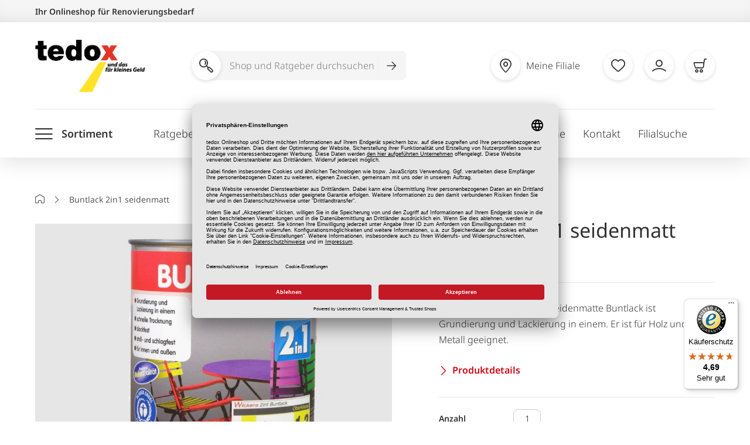

--- FILE ---
content_type: text/html; charset=UTF-8
request_url: https://www.tedox.de/buntlack-2in1-seidenmatt-312482.html
body_size: 61433
content:
<!doctype html>
<html lang="de">
    <head prefix="og: http://ogp.me/ns# fb: http://ogp.me/ns/fb# product: http://ogp.me/ns/product#">
        <script>
    var LOCALE = 'de\u002DDE';
    var BASE_URL = 'https\u003A\u002F\u002Fwww.tedox.de\u002F';
    var require = {
        'baseUrl': 'https\u003A\u002F\u002Fwww.tedox.de\u002Fstatic\u002Fversion1769084251\u002Ffrontend\u002FINblau\u002FTedox\u002Fde_DE'
    };</script><script id="usercentrics-cmp"
        src="https://app.usercentrics.eu/browser-ui/latest/loader.js"
        data-language="de"
        data-settings-id="ohKAWeTyv" async>
</script>

    <meta data-privacy-proxy-server="https://privacy-proxy-server.usercentrics.eu">
    <script type="application/javascript" src="https://privacy-proxy.usercentrics.eu/latest/uc-block.bundle.js"></script>

    <script type="text/javascript">
        window.addEventListener("onConsentStatusChange", function (e) {
            if (e.data.event == "consent_changed") {
                for (prop in e.data) {
                    // if any consent was revoked
                    if (e.data[prop] === false) {
                        window.location.reload()
                    }
                }
            }
        });
    </script>
        <meta charset="utf-8"/>
<meta name="title" content="Buntlack 2in1 seidenmatt"/>
<meta name="description" content="Buntlack 2in1 seidenmatt, Buntlack"/>
<meta name="robots" content="INDEX,FOLLOW"/>
<meta name="viewport" content="width=device-width, initial-scale=1"/>
<meta name="format-detection" content="telephone=no"/>
<meta name="p:domain_verify" content="8aebba019ee8b5e67578b74c93a52367"/>
<title>Buntlack 2in1 seidenmatt</title>
<link  rel="stylesheet" type="text/css"  media="all" href="https://www.tedox.de/static/version1769084251/_cache/merged/5e6ccd98ceb1b1c20ea37be056536ece.css" />
<link  rel="stylesheet" type="text/css"  media="screen and (min-width: 768px)" href="https://www.tedox.de/static/version1769084251/frontend/INblau/Tedox/de_DE/css/styles-l.css" />
<link  rel="stylesheet" type="text/css"  media="print" href="https://www.tedox.de/static/version1769084251/frontend/INblau/Tedox/de_DE/css/print.css" />
<script  type="text/javascript"  src="https://www.tedox.de/static/version1769084251/frontend/INblau/Tedox/de_DE/requirejs/require.js"></script>
<script  type="text/javascript"  src="https://www.tedox.de/static/version1769084251/frontend/INblau/Tedox/de_DE/mage/requirejs/mixins.js"></script>
<script  type="text/javascript"  src="https://www.tedox.de/static/version1769084251/frontend/INblau/Tedox/de_DE/requirejs-config.js"></script>
<script  type="text/javascript"  src="https://www.tedox.de/static/version1769084251/frontend/INblau/Tedox/de_DE/Tedox_Newsletter/js/footer.js"></script>
<link  rel="canonical" href="https://www.tedox.de/buntlack-2in1-seidenmatt-312482.html" />
<link  rel="icon" type="image/x-icon" href="https://www.tedox.de/media/favicon/default/favicon.ico" />
<link  rel="shortcut icon" type="image/x-icon" href="https://www.tedox.de/media/favicon/default/favicon.ico" />
        <!-- Google Tag Manager -->
    
                    <script>
        window.mfGtmUserActionDetected = true;
        
        window.mfGtmUserCookiesAllowed = true;
        mfLoadGtm();
        

    function getMfGtmCustomerIdentifier() {
        return localStorage.getItem('mf_gtm_customer_identifier') ? localStorage.getItem('mf_gtm_customer_identifier') : null;
    };

    function mfLoadGtm() {
        if (!window.mfGtmUserActionDetected) return false;
        if (!window.mfGtmLoadBeforeCookieAllowed && !window.mfGtmUserCookiesAllowed) return false;

        if (window.mfGTMTriedToLoad) return;
        window.mfGTMTriedToLoad = true;
        
            (function(w,d,s,l,i){w[l]=w[l]||[];w[l].push({'gtm.start':
                    new Date().getTime(),event:'gtm.js'});var f=d.getElementsByTagName(s)[0],
                j=d.createElement(s),dl=l!='dataLayer'?'&l='+l:'';j.setAttributeNode(d.createAttribute('data-ot-ignore'));j.async=true;
                j.src='https://www.googletagmanager.com/gtm.js?id='+i+dl;f.parentNode.insertBefore(j,f);
            })(window,document,'script','dataLayer','GTM-PDF72W8');
        
    };
    </script>
        <script>
        if (!window.MagefanRocketJsCustomOptimization && window.require)
        require(['jquery', 'Magento_Customer/js/customer-data'], function ($, customer) {
            function updateMfGtmCustomerIdentifier(data) {
                if (data.mf_gtm_customer_identifier) {
                    localStorage.setItem('mf_gtm_customer_identifier', data.mf_gtm_customer_identifier);
                }
            }
            let customerData = customer.get('customer');

            customerData.subscribe(function (data) {
                updateMfGtmCustomerIdentifier(data);
            }.bind(this));
            updateMfGtmCustomerIdentifier(customerData());
        });
    </script><!-- End Google Tag Manager -->
    <script type="text/x-magento-init">
        {
            "*": {
                "Magento_PageCache/js/form-key-provider": {
                    "isPaginationCacheEnabled":
                        0                }
            }
        }
    </script>
<script>
                        console.log("trigger with delay - override" + {"event":"view_item","ecommerce":{"currency":"EUR","value":8.5,"items":[{"item_id":"312482","item_name":"Buntlack 2in1 seidenmatt","item_url":"https:\/\/www.tedox.de\/buntlack-2in1-seidenmatt-312482.html","item_brand":"","price":8.5}]},"customerGroup":"Guest","magefanUniqueEventId":"view_item_d3e7ed374cd9304250ff3ff85f9711de","ecomm_pagetype":"product","customer_identifier":"getMfGtmCustomerIdentifier()","google_tag_params":{"ecomm_pagetype":"product","ecomm_pcat":"","ecomm_prodid":"312482","ecomm_pname":"Buntlack 2in1 seidenmatt","ecomm_totalvalue":8.5}});
                        setTimeout(function(){
                            console.log("trigger - override");
                            window.dataLayer = window.dataLayer || [];
                            window.dataLayer.push({"event":"view_item","ecommerce":{"currency":"EUR","value":8.5,"items":[{"item_id":"312482","item_name":"Buntlack 2in1 seidenmatt","item_url":"https:\/\/www.tedox.de\/buntlack-2in1-seidenmatt-312482.html","item_brand":"","price":8.5}]},"customerGroup":"Guest","magefanUniqueEventId":"view_item_d3e7ed374cd9304250ff3ff85f9711de","ecomm_pagetype":"product","customer_identifier":"getMfGtmCustomerIdentifier()","google_tag_params":{"ecomm_pagetype":"product","ecomm_pcat":"","ecomm_prodid":"312482","ecomm_pname":"Buntlack 2in1 seidenmatt","ecomm_totalvalue":8.5}});
                        },1000);
                    </script><!-- tedox google shopping feed -->


    <script type="application/ld+json">
        {
            "@context": "https://schema.org/",
            "@type": "Product",
            "name": "Buntlack 2in1 seidenmatt",
            "image": [
                "https://www.tedox.de/media/catalog/product/A/-/A-312482_1.jpg"            ],
            "description": "Das Streichen von Holz und Metall erfordert häufig mehrere Arbeitsschritte. Mit dem Buntlack haben Sie Grundierung und Lackierung in einem. So sparen Sie sehr viel Zeit und einen Arbeitsschritt. Der Acryllack auf Wasserbasis ist seidenmatt und witterungsbeständig. Damit ist er für den Innen- und Außenbereich gleichermaßen verwendbar.<br />
<br />
Der besonders widerstandsfähige Buntlack ist stoß-, schlag- und blockfest. Er eignet sich hervorragend für ca. 9m² und kann auf Holz oder Metall aufgetragen werden. Dabei ist er auch für Kinderspielzeug unbedenklich einsetzbar.  <br />
<br />
Der Buntlack ist farblich an das RAL-System angepasst und damit sehr benutzerfreundlich. Im RAL-System ist jeder Farbe eine vierstellige Nummer zugeordnet. Dies ermöglicht Ihnen immer wieder genau denselben Farbton zu bestellen oder exakt die Farbe zu bekommen, die Sie wünschen. <br />
<br /><br /><table width=\"100%\" border=\"1\" cellpadding=\"0\" cellspacing=\"2\"><tr><td><b>Inhalt</b></td><td>0,75 Liter</td></tr><tr><td><b>Farbe</b></td><td>Lichtblau</td></tr><tr><td><b>Glanzgrad</b></td><td>Seidenmatt</td></tr><tr><td><b>Einsatzbereich</b></td><td>Innen, Außen</td></tr><tr><td><b>Hinweis</b></td><td>Bitte beachten Sie vor der Verarbeitung das technische Merkblatt und das Sicherheitsdatenblatt.</td></tr><tr><td><b>Lösemittelfrei</b></td><td>Ja</td></tr><tr><td><b>Wasserverdünnbar</b></td><td>Ja</td></tr><tr><td><b>Spielzeuggeeignet</b></td><td>Ja</td></tr><tr><td><b>Heimwerker Praxis</b></td><td>Ja</td></tr><tr><td><b>Blauer Engel</b></td><td>Ja</td></tr></table><br><div class=\"manufacturer-data\"><button type=\"button\" class=\"manufacturer-data__toggle\" aria-expanded=\"false\" aria-controls=\"collapseManufacturerData\" id=\"toggleManufacturerData\">Herstellerangaben</button><div class=\"manufacturer-data__content\" id=\"collapseManufacturerData\" aria-labelledby=\"toggleManufacturerData\"><p>Wilckens Farben GmbH<br>Schmiedestraße 10<br>25348 Glückstadt<br>info@wilckens.com<br></p></div></div>",
            "sku": "312482",
            "mpn": "4000590185756",
                        "brand": {
                "@type": "Brand",
                "name": "12045"
            },
                                                "offers": {
                "@type": "AggregateOffer",
                "offerCount": "1",
                "lowPrice": "8.50",
                "highPrice": "8.50",
                "priceCurrency": "EUR"
            }
        }
    </script>

<!-- tedox google shopping feed -->
<!-- added by Trusted Shops app: Start -->
<script src="https://integrations.etrusted.com/applications/widget.js/v2" async defer></script>
<!-- End -->

<meta property="og:type" content="product" />
<meta property="og:title"
      content="Buntlack&#x20;2in1&#x20;seidenmatt" />
<meta property="og:image"
      content="https://www.tedox.de/media/catalog/product/cache/279a7c2bb2efa64fd916ed8a448ec032/A/-/A-312482_1.jpg" />
<meta property="og:description"
      content="Lichtblau&#x20;ca.&#x20;750&#x20;ml&#x20;-&#x20;Der&#x20;seidenmatte&#x20;Buntlack&#x20;ist&#x20;Grundierung&#x20;und&#x20;Lackierung&#x20;in&#x20;einem.&#x20;Er&#x20;ist&#x20;f&#xFC;r&#x20;Holz&#x20;und&#x20;Metall&#x20;geeignet." />
<meta property="og:url" content="https://www.tedox.de/buntlack-2in1-seidenmatt-312482.html" />
    <meta property="product:price:amount" content="8.5"/>
    <meta property="product:price:currency"
      content="EUR"/>
    </head>
    <body data-container="body"
          data-mage-init='{"loaderAjax": {}, "loader": { "icon": "https://www.tedox.de/static/version1769084251/frontend/INblau/Tedox/de_DE/images/loader-2.gif"}}'
        id="html-body" class="catalog-product-view product-buntlack-2in1-seidenmatt-312482 page-layout-1column">
                <script>
        if (window.require) require(['jquery'], function($) {
            $(document).on('ajaxComplete', function (event, xhr, settings) {
                if (typeof settings == 'undefined' && xhr.settings) {
                    settings = xhr.settings;
                };
                
                function getQueryParam(url, key) {
                    let queryStartPos = url.indexOf('?');
                    if (queryStartPos === -1) {
                        return;
                    }
                    let params = url.substring(queryStartPos + 1).split('&');
                    for (var i = 0; i < params.length; i++) {
                        var pairs = params[i].split('=');
                        if (decodeURIComponent(pairs.shift()) == key) {
                            return decodeURIComponent(pairs.join('='));
                        }
                    }
                };

                let term = '';
                let dataLayer = {};
                if (settings.url.indexOf('?q=') !== -1) {
                    term = getQueryParam(settings.url, 'q');
                } else if (settings.url.indexOf('?search_string=') !== -1) {
                    term = getQueryParam(settings.url, 'search_string');
                } else if (settings.url.indexOf('/search/') !== -1) {
                    let substringAfter = function (str, pattern) {
                        return str.slice(str.indexOf(pattern) + pattern.length);
                    };
                    let substringBefore = function (str, pattern) {
                        return str.slice(0, str.indexOf(pattern));
                    };
                    let after = substringAfter(settings.url, '/search/');
                    term = substringBefore(after, '?');
                };
                if (term) {
                    dataLayer.event = 'search';
                    var cmi = getMfGtmCustomerIdentifier();
                    if (cmi) {
                        dataLayer.customer_identifier = cmi;
                    }
                    dataLayer.search_term = term;
                    dataLayer.ecomm_pagetype = 'searchresults';
                    window.dataLayer = window.dataLayer || [];
                    window.dataLayer.push(dataLayer);
                }
            });
        });
    </script><script type="text/x-magento-init">
    {
        "*": {
            "mfGtmCustomerDataLayer": {}
        }
    }
</script>

<script>
    document.addEventListener("DOMContentLoaded", function() {
        document.querySelectorAll("a").forEach(function(link) {
            link.addEventListener("click", function(event) {
                let url = link.href;
                let items, j, newDataLayer, dli, index;
                if (url && window.dataLayer && window.dataLayer.length) {
                    for (let i=0; i<window.dataLayer.length; i++) {
                        dli = window.dataLayer[i];
                        if (dli.event == "view_item_list"
                            && dli.ecommerce
                            && dli.ecommerce.items
                            && dli.ecommerce.items.length
                        ) {
                            items = dli.ecommerce.items;
                            newDataLayer = false;
                            index = -1;
                            for (j=0; j<items.length; j++) {
                                index++;
                                if (items[j].item_url == url) {
                                    newDataLayer = {
                                        "event": "select_item",
                                        "ecommerce": {
                                            "item_list_id": dli.ecommerce.item_list_id,
                                            "item_list_name": dli.ecommerce.item_list_name,
                                            "items": [items[j]]
                                        },
                                        "customerGroup": dli.customerGroup,
                                        "magefanUniqueEventId": "select_item_" + dli.magefanUniqueEventId,
                                        "ecomm_pagetype": dli.ecomm_pagetype,
                                        "customer_identifier": dli.customer_identifier,
                                        "google_tag_params": {
                                            "ecomm_pagetype": dli.google_tag_params.ecomm_pagetype
                                        }
                                    };
                                    newDataLayer.ecommerce.items[0].index = index;
                                    break;
                                };
                            };

                            if (newDataLayer) {
                                window.dataLayer.push(newDataLayer);

                                //window.location = url;
                                //return false;
                            }
                        }
                    }
                }
            });
        });
    });
</script>    <!-- Google Tag Manager (noscript) -->
            <noscript><iframe src="https://www.googletagmanager.com/ns.html?id=GTM-PDF72W8"
                          height="0" width="0" style="display:none;visibility:hidden"></iframe></noscript>
        <!-- End Google Tag Manager (noscript) -->
    
<script type="text/x-magento-init">
    {
        "*": {
            "Magento_PageBuilder/js/widget-initializer": {
                "config": {"[data-content-type=\"slider\"][data-appearance=\"default\"]":{"Magento_PageBuilder\/js\/content-type\/slider\/appearance\/default\/widget":false},"[data-content-type=\"map\"]":{"Magento_PageBuilder\/js\/content-type\/map\/appearance\/default\/widget":false},"[data-content-type=\"row\"]":{"Magento_PageBuilder\/js\/content-type\/row\/appearance\/default\/widget":false},"[data-content-type=\"tabs\"]":{"Magento_PageBuilder\/js\/content-type\/tabs\/appearance\/default\/widget":false},"[data-content-type=\"slide\"]":{"Magento_PageBuilder\/js\/content-type\/slide\/appearance\/default\/widget":{"buttonSelector":".pagebuilder-slide-button","showOverlay":"hover","dataRole":"slide"}},"[data-content-type=\"banner\"]":{"Magento_PageBuilder\/js\/content-type\/banner\/appearance\/default\/widget":{"buttonSelector":".pagebuilder-banner-button","showOverlay":"hover","dataRole":"banner"}},"[data-content-type=\"buttons\"]":{"Magento_PageBuilder\/js\/content-type\/buttons\/appearance\/inline\/widget":false},"[data-content-type=\"products\"][data-appearance=\"carousel\"]":{"Magento_PageBuilder\/js\/content-type\/products\/appearance\/carousel\/widget":false}},
                "breakpoints": {"desktop":{"label":"Desktop","stage":true,"default":true,"class":"desktop-switcher","icon":"Magento_PageBuilder::css\/images\/switcher\/switcher-desktop.svg","conditions":{"min-width":"1024px"},"options":{"products":{"default":{"slidesToShow":"5"}}}},"tablet":{"conditions":{"max-width":"1024px","min-width":"768px"},"options":{"products":{"default":{"slidesToShow":"4"},"continuous":{"slidesToShow":"3"}}}},"mobile":{"label":"Mobile","stage":true,"class":"mobile-switcher","icon":"Magento_PageBuilder::css\/images\/switcher\/switcher-mobile.svg","media":"only screen and (max-width: 768px)","conditions":{"max-width":"768px","min-width":"640px"},"options":{"products":{"default":{"slidesToShow":"3"}}}},"mobile-small":{"conditions":{"max-width":"640px"},"options":{"products":{"default":{"slidesToShow":"2"},"continuous":{"slidesToShow":"1"}}}}}            }
        }
    }
</script>
<script type="text/x-magento-init">
{
    "*": {
        "tigren/ajaxsuite"    : {"ajaxSuite":{"enabled":true,"popupTTL":10,"animation":"2","backgroundColor":"#ededed","headerBackgroundColor":"#400b8f","headerTextColor":"#fff","buttonTextColor":"#fff","buttonBackgroundColor":"#006bb4"}}    }
}

</script>
<script type="text/x-magento-init">
{
    "*": {
        "tigren/ajaxwishlist"    : {"ajaxSuite":{"enabled":true,"popupTTL":10,"animation":"2","backgroundColor":"#ededed","headerBackgroundColor":"#400b8f","headerTextColor":"#fff","buttonTextColor":"#fff","buttonBackgroundColor":"#006bb4"},"ajaxWishlist":{"enabled":true,"ajaxWishlistUrl":"https:\/\/www.tedox.de\/ajaxwishlist\/wishlist\/showPopup\/","loginUrl":"https:\/\/www.tedox.de\/customer\/account\/login\/"}}    }
}

</script>
<div class="cookie-status-message" id="cookie-status">
    The store will not work correctly when cookies are disabled.</div>
<script type="text&#x2F;javascript">document.querySelector("#cookie-status").style.display = "none";</script>
<script type="text/x-magento-init">
    {
        "*": {
            "cookieStatus": {}
        }
    }
</script>

<script type="text/x-magento-init">
    {
        "*": {
            "mage/cookies": {
                "expires": null,
                "path": "\u002F",
                "domain": ".www.tedox.de",
                "secure": true,
                "lifetime": "43200"
            }
        }
    }
</script>
    <noscript>
        <div class="message global noscript">
            <div class="content">
                <p>
                    <strong>JavaScript scheint in Ihrem Browser deaktiviert zu sein.</strong>
                    <span>
                        For the best experience on our site, be sure to turn on Javascript in your browser.                    </span>
                </p>
            </div>
        </div>
    </noscript>

<script>
    window.cookiesConfig = window.cookiesConfig || {};
    window.cookiesConfig.secure = true;
</script><script>    require.config({
        map: {
            '*': {
                wysiwygAdapter: 'mage/adminhtml/wysiwyg/tiny_mce/tinymceAdapter'
            }
        }
    });</script><script>    require.config({
        paths: {
            googleMaps: 'https\u003A\u002F\u002Fmaps.googleapis.com\u002Fmaps\u002Fapi\u002Fjs\u003Fv\u003D3\u0026key\u003D'
        },
        config: {
            'Magento_PageBuilder/js/utils/map': {
                style: '',
            },
            'Magento_PageBuilder/js/content-type/map/preview': {
                apiKey: '',
                apiKeyErrorMessage: 'You\u0020must\u0020provide\u0020a\u0020valid\u0020\u003Ca\u0020href\u003D\u0027https\u003A\u002F\u002Fwww.tedox.de\u002Fadminhtml\u002Fsystem_config\u002Fedit\u002Fsection\u002Fcms\u002F\u0023cms_pagebuilder\u0027\u0020target\u003D\u0027_blank\u0027\u003EGoogle\u0020Maps\u0020API\u0020key\u003C\u002Fa\u003E\u0020to\u0020use\u0020a\u0020map.'
            },
            'Magento_PageBuilder/js/form/element/map': {
                apiKey: '',
                apiKeyErrorMessage: 'You\u0020must\u0020provide\u0020a\u0020valid\u0020\u003Ca\u0020href\u003D\u0027https\u003A\u002F\u002Fwww.tedox.de\u002Fadminhtml\u002Fsystem_config\u002Fedit\u002Fsection\u002Fcms\u002F\u0023cms_pagebuilder\u0027\u0020target\u003D\u0027_blank\u0027\u003EGoogle\u0020Maps\u0020API\u0020key\u003C\u002Fa\u003E\u0020to\u0020use\u0020a\u0020map.'
            },
        }
    });</script><script>
    require.config({
        shim: {
            'Magento_PageBuilder/js/utils/map': {
                deps: ['googleMaps']
            }
        }
    });</script>
<script>
    var foomanGaBaseUrl = '/buntlack-2in1-seidenmatt-312482.html';
</script>
<div class="page-wrapper"><header class="page-header"><a class="action skip contentarea"
   href="#contentarea">
    <span>
        Zum Inhalt springen    </span>
</a>
<div class="header-main header content"><div class="header-top">
    <div class="container">
        Ihr Onlineshop für Renovierungsbedarf
    </div>
</div>

<div id="logo" itemscope itemtype="http://schema.org/Organization">
    <a itemprop="url" class="logo" href="https://www.tedox.de/" title="tedox" aria-label="store logo">
        <img itemprop="logo" src="https://www.tedox.de/media/logo/default/tedox-logo.png" alt="tedox" width="187" height="89">
    </a>
</div>
<nav class="header-actions">    <!-- SEARCH -->
        <form role="search" class="nav-search search_mini_form"
              action="https://www.tedox.de/catalogsearch/result/"
              method="get">
            <span class="search-icon" aria-hidden="true"><i class="newIcon-magnifier"></i></span>
            <button class="toggle-search" type="button" aria-label="Suche öffnen"><i class="newIcon-magnifier"></i></button>
            <div class="nav-search-inner">
                <label for="header-shop-search-input">Shop und Ratgeber durchsuchen</label>
                <input
                    type="search"
                    class="ipt search shop-search-form-input"
                    placeholder="Shop und Ratgeber durchsuchen"
                    autocomplete="off"
                    id="header-shop-search-input"

                                        data-form="search_mini_form"
                    data-flyout="suggestion"
                    data-flyout-target=".autocomplete"
                    data-suggestion-url=""
                    
                    name="q"
                    value=""
                    maxlength="128"
                />

                <button class="btn-search-submit" type="submit" value="Search" aria-label="Suche abschicken"><i class="newIcon-arrow-right"></i></button>
                <div class="search-autocomplete"></div>
            </div>
        </form>

    <!-- /SEARCH -->

    <script type="text/javascript">

        if(!_add_shop_search_once){ /** add script only once */
            var _add_shop_search_once = true;
            requirejs([
                'jquery',
                'Tedox_ShopSearch/js/request'
            ], function(
                $,
                request
            ){
                jQuery('.shop-search-form-input').on("keyup", startSearch.bind(this));
                function startSearch()
                {
                    /**
                     * start search with >= 2 chars
                     * 2 sec delay
                     */
                    request.stopCurrentRequest();
                    setTimeout(function(){
                        var search_query = jQuery('.shop-search-form-input').val();
                        if(search_query.length >= 2){
                            request.stopCurrentRequest();
                            request.getSearchContent({"search":search_query});
                        }
                    }, 2000);
                }
            });
        }

    </script>
<button type="button" class="toggle-main-menu" aria-label="Menü öffnen"><i class="newIcon-menu"></i></button>
<ul class="header-actions-nav"><li class="meta_shoplist_popup_button">
    <!-- request content -->
</li>

<li class="link wishlist" data-bind="scope: 'wishlist'">
    <a href="https://www.tedox.de/wishlist/" class="empty"  data-bind="css: { empty: !!wishlist().counter == false }">
        <i class="newIcon-heart"></i>
        <span class="text">Merkliste</span>
        <!-- ko if: wishlist().counter -->
        <span class="counter qty"></span>
        <!-- /ko -->
    </a>
</li>
<script type="text/x-magento-init">
    {
        "*": {
            "Magento_Ui/js/core/app": {
                "components": {
                    "wishlist": {
                        "component": "Magento_Wishlist/js/view/wishlist"
                    }
                }
            }
        }
    }

</script>

<li id="account-wrapper">     
<a href="https://www.tedox.de/customeraccount/index" data-flyout data-flyout-target="#account"><i class="newIcon-account"></i><span class="text">Mein Konto</span></a>

</li>

<script type="text/javascript">

    requirejs(['jquery', 'Tedox_ClickAndCollect/js/quick_template_request'], function($, requestTemplate){
        requestTemplate.load(
            'https://www.tedox.de/reservation/load/button/',
            ['.meta_shoplist_popup_button', '.mobile_shoplist_popup_button']
        );
    });

</script>
<li class="item-minicart" id="my-cart-link">
    <div data-block="minicart" class="minicart-wrapper">
        <a class="card showcart" href="https://www.tedox.de/checkout/cart/"
           data-bind="scope: 'minicart_content'">
            <div class="showcart-content empty" data-bind="css: { empty: !!getCartParam('summary_count') == false && !isLoading() }, blockLoader: isLoading">
                <i class="newIcon-cart"></i>
                <span class="text">Warenkorb</span>

                <span class="counter qty "></span>
            </div>
        </a>

        
        <script>
            window.checkout = {"shoppingCartUrl":"https:\/\/www.tedox.de\/checkout\/cart\/","checkoutUrl":"https:\/\/www.tedox.de\/checkout\/","updateItemQtyUrl":"https:\/\/www.tedox.de\/checkout\/sidebar\/updateItemQty\/","removeItemUrl":"https:\/\/www.tedox.de\/checkout\/sidebar\/removeItem\/","imageTemplate":"Magento_Catalog\/product\/image_with_borders","baseUrl":"https:\/\/www.tedox.de\/","minicartMaxItemsVisible":3,"websiteId":"1","maxItemsToDisplay":3,"storeId":"1","storeGroupId":"1","customerLoginUrl":"https:\/\/www.tedox.de\/customer\/account\/login\/","isRedirectRequired":false,"autocomplete":"off","captcha":{"user_login":{"isCaseSensitive":false,"imageHeight":50,"imageSrc":"","refreshUrl":"https:\/\/www.tedox.de\/captcha\/refresh\/","isRequired":false,"timestamp":1769497802}}};
        </script>
        <script type="text/x-magento-init">
        {
            "[data-block='minicart']": {
                "Magento_Ui/js/core/app": {"components":{"minicart_content":{"children":{"subtotal.container":{"children":{"subtotal":{"children":{"subtotal.totals":{"config":{"display_cart_subtotal_incl_tax":1,"display_cart_subtotal_excl_tax":0,"template":"Magento_Tax\/checkout\/minicart\/subtotal\/totals"},"children":{"subtotal.totals.msrp":{"component":"Magento_Msrp\/js\/view\/checkout\/minicart\/subtotal\/totals","config":{"displayArea":"minicart-subtotal-hidden","template":"Magento_Msrp\/checkout\/minicart\/subtotal\/totals"}}},"component":"Magento_Tax\/js\/view\/checkout\/minicart\/subtotal\/totals"}},"component":"uiComponent","config":{"template":"Magento_Checkout\/minicart\/subtotal"}}},"component":"uiComponent","config":{"displayArea":"subtotalContainer"}},"item.renderer":{"component":"Magento_Checkout\/js\/view\/cart-item-renderer","config":{"displayArea":"defaultRenderer","template":"Magento_Checkout\/minicart\/item\/default"},"children":{"item.image":{"component":"Magento_Catalog\/js\/view\/image","config":{"template":"Magento_Catalog\/product\/image","displayArea":"itemImage"}},"checkout.cart.item.price.sidebar":{"component":"uiComponent","config":{"template":"Magento_Checkout\/minicart\/item\/price","displayArea":"priceSidebar"}}}},"extra_info":{"component":"uiComponent","config":{"displayArea":"extraInfo"}},"promotion":{"component":"uiComponent","config":{"displayArea":"promotion"}}},"config":{"itemRenderer":{"default":"defaultRenderer","simple":"defaultRenderer","virtual":"defaultRenderer"},"template":"Magento_Checkout\/minicart\/content"},"component":"Magento_Checkout\/js\/view\/minicart"}},"types":[]}            },
            "*": {
                "Magento_Ui/js/block-loader": "https://www.tedox.de/static/version1769084251/frontend/INblau/Tedox/de_DE/images/loader-1.gif"
            }
        }
        </script>
    </div>
</li>

</ul></nav></div><div class="header-nav header content">
<button type="button" class="toggle-main-menu" aria-label="Menü öffnen"><i class="newIcon-menu"></i><span class="text">Sortiment</span></button>

<nav class="navigation" data-action="navigation" aria-expanded="false">
    <ul>
        <li  class="level0 nav-1 category-item first level-top parent"><a href="https://www.tedox.de/bodenbelaege-und-teppiche.html"  class="level-top" ><span>Bodenbeläge &amp; Teppiche</span></a><ul class="level0 submenu"><li  class="level1 nav-1-1 category-item first parent"><a href="https://www.tedox.de/bodenbelaege-und-teppiche/laminat-und-design-belag.html" ><span>Laminat / Design-Belag</span></a><ul class="level1 submenu"><li  class="level2 nav-1-1-1 category-item first"><a href="https://www.tedox.de/bodenbelaege-und-teppiche/laminat-und-design-belag/laminat-holzoptik.html" ><span>Laminat Holzoptik</span></a></li><li  class="level2 nav-1-1-2 category-item"><a href="https://www.tedox.de/bodenbelaege-und-teppiche/laminat-und-design-belag/laminat-fliesenoptik.html" ><span>Laminat Fliesenoptik</span></a></li><li  class="level2 nav-1-1-3 category-item"><a href="https://www.tedox.de/bodenbelaege-und-teppiche/laminat-und-design-belag/klick-vinyl-holzoptik.html" ><span>Klick Vinyl Holzoptik</span></a></li><li  class="level2 nav-1-1-4 category-item"><a href="https://www.tedox.de/bodenbelaege-und-teppiche/laminat-und-design-belag/klick-vinyl-fliesenoptik.html" ><span>Klick Vinyl Fliesenoptik</span></a></li><li  class="level2 nav-1-1-5 category-item last"><a href="https://www.tedox.de/bodenbelaege-und-teppiche/laminat-und-design-belag/klebevinyl.html" ><span>Klebevinyl</span></a></li></ul></li><li  class="level1 nav-1-2 category-item parent"><a href="https://www.tedox.de/bodenbelaege-und-teppiche/leisten-zubehoer.html" ><span>Leisten / Zubehör</span></a><ul class="level1 submenu"><li  class="level2 nav-1-2-1 category-item first"><a href="https://www.tedox.de/bodenbelaege-und-teppiche/leisten-zubehoer/trittschalldaemmung.html" ><span>Trittschalldämmung</span></a></li><li  class="level2 nav-1-2-2 category-item"><a href="https://www.tedox.de/bodenbelaege-und-teppiche/leisten-zubehoer/sockelleisten.html" ><span>Sockelleisten</span></a></li><li  class="level2 nav-1-2-3 category-item"><a href="https://www.tedox.de/bodenbelaege-und-teppiche/leisten-zubehoer/uebergangsprofile.html" ><span>Übergangsprofile</span></a></li><li  class="level2 nav-1-2-4 category-item"><a href="https://www.tedox.de/bodenbelaege-und-teppiche/leisten-zubehoer/laminat-zubehoer.html" ><span>Laminat Zubehör</span></a></li><li  class="level2 nav-1-2-5 category-item"><a href="https://www.tedox.de/bodenbelaege-und-teppiche/leisten-zubehoer/kleber-fixierungen.html" ><span>Kleber / Fixierungen</span></a></li><li  class="level2 nav-1-2-6 category-item"><a href="https://www.tedox.de/bodenbelaege-und-teppiche/leisten-zubehoer/verlegewerkzeuge.html" ><span>Verlegewerkzeuge</span></a></li><li  class="level2 nav-1-2-7 category-item last"><a href="https://www.tedox.de/bodenbelaege-und-teppiche/leisten-zubehoer/antirutschmatten.html" ><span>Antirutschmatten</span></a></li></ul></li><li  class="level1 nav-1-3 category-item parent"><a href="https://www.tedox.de/bodenbelaege-und-teppiche/teppiche.html" ><span>Teppiche</span></a><ul class="level1 submenu"><li  class="level2 nav-1-3-1 category-item first"><a href="https://www.tedox.de/bodenbelaege-und-teppiche/teppiche/moderne-teppiche.html" ><span>Moderne Teppiche</span></a></li><li  class="level2 nav-1-3-2 category-item"><a href="https://www.tedox.de/bodenbelaege-und-teppiche/teppiche/lang-hochflorteppiche.html" ><span>Lang-/ Hochflorteppiche</span></a></li><li  class="level2 nav-1-3-3 category-item"><a href="https://www.tedox.de/bodenbelaege-und-teppiche/teppiche/einfarbige-teppiche.html" ><span>Einfarbige Teppiche</span></a></li><li  class="level2 nav-1-3-4 category-item"><a href="https://www.tedox.de/bodenbelaege-und-teppiche/teppiche/klassische-teppiche.html" ><span>Klassische Teppiche</span></a></li><li  class="level2 nav-1-3-5 category-item"><a href="https://www.tedox.de/bodenbelaege-und-teppiche/teppiche/runde-teppiche.html" ><span>Runde Teppiche</span></a></li><li  class="level2 nav-1-3-6 category-item"><a href="https://www.tedox.de/bodenbelaege-und-teppiche/teppiche/kinderteppiche.html" ><span>Kinderteppiche</span></a></li><li  class="level2 nav-1-3-7 category-item"><a href="https://www.tedox.de/bodenbelaege-und-teppiche/teppiche/kunstfelle.html" ><span>Kunstfelle</span></a></li><li  class="level2 nav-1-3-8 category-item"><a href="https://www.tedox.de/bodenbelaege-und-teppiche/teppiche/outdoor-teppiche.html" ><span>Outdoor Teppiche</span></a></li><li  class="level2 nav-1-3-9 category-item"><a href="https://www.tedox.de/bodenbelaege-und-teppiche/teppiche/teppichfliesen.html" ><span>Teppichfliesen</span></a></li><li  class="level2 nav-1-3-10 category-item"><a href="https://www.tedox.de/bodenbelaege-und-teppiche/teppiche/laeufer.html" ><span>Läufer</span></a></li><li  class="level2 nav-1-3-11 category-item"><a href="https://www.tedox.de/bodenbelaege-und-teppiche/teppiche/kunstrasenteppiche.html" ><span>Kunstrasenteppiche</span></a></li><li  class="level2 nav-1-3-12 category-item"><a href="https://www.tedox.de/bodenbelaege-und-teppiche/teppiche/badteppiche.html" ><span>Badteppiche</span></a></li><li  class="level2 nav-1-3-13 category-item last"><a href="https://www.tedox.de/bodenbelaege-und-teppiche/teppiche/badgarnituren.html" ><span>Badgarnituren</span></a></li></ul></li><li  class="level1 nav-1-4 category-item parent"><a href="https://www.tedox.de/bodenbelaege-und-teppiche/matten.html" ><span>Matten</span></a><ul class="level1 submenu"><li  class="level2 nav-1-4-1 category-item first"><a href="https://www.tedox.de/bodenbelaege-und-teppiche/matten/fussmatten.html" ><span>Fußmatten</span></a></li><li  class="level2 nav-1-4-2 category-item"><a href="https://www.tedox.de/bodenbelaege-und-teppiche/matten/schmutzfangmatten.html" ><span>Schmutzfangmatten</span></a></li><li  class="level2 nav-1-4-3 category-item last"><a href="https://www.tedox.de/bodenbelaege-und-teppiche/matten/stufenmatten.html" ><span>Stufenmatten</span></a></li></ul></li><li  class="level1 nav-1-5 category-item last parent"><a href="https://www.tedox.de/bodenbelaege-und-teppiche/meterware.html" ><span>Meterware</span></a><ul class="level1 submenu"><li  class="level2 nav-1-5-1 category-item first"><a href="https://www.tedox.de/bodenbelaege-und-teppiche/meterware/teppichboden.html" ><span>Teppichboden</span></a></li><li  class="level2 nav-1-5-2 category-item"><a href="https://www.tedox.de/bodenbelaege-und-teppiche/meterware/pvc-boden.html" ><span>PVC Boden</span></a></li><li  class="level2 nav-1-5-3 category-item"><a href="https://www.tedox.de/bodenbelaege-und-teppiche/meterware/laeufer.html" ><span>Läufer</span></a></li><li  class="level2 nav-1-5-4 category-item last"><a href="https://www.tedox.de/bodenbelaege-und-teppiche/meterware/kunstrasen.html" ><span>Kunstrasen</span></a></li></ul></li></ul></li><li  class="level0 nav-2 category-item level-top parent"><a href="https://www.tedox.de/malerbedarf-und-tapeten.html"  class="level-top" ><span>Malerbedarf &amp; Tapeten</span></a><ul class="level0 submenu"><li  class="level1 nav-2-1 category-item first parent"><a href="https://www.tedox.de/malerbedarf-und-tapeten/tapeten.html" ><span>Tapeten</span></a><ul class="level1 submenu"><li  class="level2 nav-2-1-1 category-item first"><a href="https://www.tedox.de/malerbedarf-und-tapeten/tapeten/vliestapeten.html" ><span>Vliestapeten</span></a></li><li  class="level2 nav-2-1-2 category-item"><a href="https://www.tedox.de/malerbedarf-und-tapeten/tapeten/vinyltapeten.html" ><span>Vinyltapeten</span></a></li><li  class="level2 nav-2-1-3 category-item"><a href="https://www.tedox.de/malerbedarf-und-tapeten/tapeten/papiertapeten.html" ><span>Papiertapeten</span></a></li><li  class="level2 nav-2-1-4 category-item"><a href="https://www.tedox.de/malerbedarf-und-tapeten/tapeten/raufasertapeten.html" ><span>Raufasertapeten</span></a></li><li  class="level2 nav-2-1-5 category-item"><a href="https://www.tedox.de/malerbedarf-und-tapeten/tapeten/fototapeten.html" ><span>Fototapeten</span></a></li><li  class="level2 nav-2-1-6 category-item"><a href="https://www.tedox.de/malerbedarf-und-tapeten/tapeten/glasfasertapeten.html" ><span>Glasfasertapeten</span></a></li><li  class="level2 nav-2-1-7 category-item last"><a href="https://www.tedox.de/malerbedarf-und-tapeten/tapeten/borten.html" ><span>Borten</span></a></li></ul></li><li  class="level1 nav-2-2 category-item parent"><a href="https://www.tedox.de/malerbedarf-und-tapeten/kleister-und-kleber.html" ><span>Kleister / Kleber</span></a><ul class="level1 submenu"><li  class="level2 nav-2-2-1 category-item first"><a href="https://www.tedox.de/malerbedarf-und-tapeten/kleister-und-kleber/tapetenkleister.html" ><span>Tapetenkleister</span></a></li><li  class="level2 nav-2-2-2 category-item"><a href="https://www.tedox.de/malerbedarf-und-tapeten/kleister-und-kleber/klebeband.html" ><span>Klebeband</span></a></li><li  class="level2 nav-2-2-3 category-item"><a href="https://www.tedox.de/malerbedarf-und-tapeten/kleister-und-kleber/klebstoff.html" ><span>Klebstoff</span></a></li><li  class="level2 nav-2-2-4 category-item"><a href="https://www.tedox.de/malerbedarf-und-tapeten/kleister-und-kleber/montagekleber.html" ><span>Montagekleber</span></a></li><li  class="level2 nav-2-2-5 category-item last"><a href="https://www.tedox.de/malerbedarf-und-tapeten/kleister-und-kleber/holzleim.html" ><span>Holzleim</span></a></li></ul></li><li  class="level1 nav-2-3 category-item parent"><a href="https://www.tedox.de/malerbedarf-und-tapeten/malerwerkzeug.html" ><span>Malerwerkzeug</span></a><ul class="level1 submenu"><li  class="level2 nav-2-3-1 category-item first"><a href="https://www.tedox.de/malerbedarf-und-tapeten/malerwerkzeug/tapezierwerkzeug.html" ><span>Tapezierwerkzeug</span></a></li><li  class="level2 nav-2-3-2 category-item"><a href="https://www.tedox.de/malerbedarf-und-tapeten/malerwerkzeug/farbroller.html" ><span>Farbroller</span></a></li><li  class="level2 nav-2-3-3 category-item"><a href="https://www.tedox.de/malerbedarf-und-tapeten/malerwerkzeug/pinsel.html" ><span>Pinsel</span></a></li><li  class="level2 nav-2-3-4 category-item"><a href="https://www.tedox.de/malerbedarf-und-tapeten/malerwerkzeug/streich-sets.html" ><span>Streich-Set</span></a></li><li  class="level2 nav-2-3-5 category-item"><a href="https://www.tedox.de/malerbedarf-und-tapeten/malerwerkzeug/malerzubehoer.html" ><span>Malerzubehör</span></a></li><li  class="level2 nav-2-3-6 category-item"><a href="https://www.tedox.de/malerbedarf-und-tapeten/malerwerkzeug/abdecken-malervlies.html" ><span>Abdecken / Malervlies</span></a></li><li  class="level2 nav-2-3-7 category-item last"><a href="https://www.tedox.de/malerbedarf-und-tapeten/malerwerkzeug/arbeitsschutz.html" ><span>Arbeitsschutz</span></a></li></ul></li><li  class="level1 nav-2-4 category-item parent"><a href="https://www.tedox.de/malerbedarf-und-tapeten/farben-putze.html" ><span>Farben / Putze</span></a><ul class="level1 submenu"><li  class="level2 nav-2-4-1 category-item first"><a href="https://www.tedox.de/malerbedarf-und-tapeten/farben-putze/wand-deckenfarben.html" ><span>Wand- &amp; Deckenfarben</span></a></li><li  class="level2 nav-2-4-2 category-item"><a href="https://www.tedox.de/malerbedarf-und-tapeten/farben-putze/bunte-wandfarben.html" ><span>Bunte Wandfarben</span></a></li><li  class="level2 nav-2-4-3 category-item"><a href="https://www.tedox.de/malerbedarf-und-tapeten/farben-putze/abtoenfarbe.html" ><span>Abtönfarbe</span></a></li><li  class="level2 nav-2-4-4 category-item"><a href="https://www.tedox.de/malerbedarf-und-tapeten/farben-putze/latexfarbe.html" ><span>Latexfarbe</span></a></li><li  class="level2 nav-2-4-5 category-item"><a href="https://www.tedox.de/malerbedarf-und-tapeten/farben-putze/putze-rollputz.html" ><span>Putze / Rollputz</span></a></li><li  class="level2 nav-2-4-6 category-item"><a href="https://www.tedox.de/malerbedarf-und-tapeten/farben-putze/fassadenfarbe.html" ><span>Fassadenfarbe</span></a></li><li  class="level2 nav-2-4-7 category-item last"><a href="https://www.tedox.de/malerbedarf-und-tapeten/farben-putze/spezialfarben.html" ><span>Spezialfarben</span></a></li></ul></li><li  class="level1 nav-2-5 category-item parent"><a href="https://www.tedox.de/malerbedarf-und-tapeten/decken-und-wandverkleidung.html" ><span>Decken- &amp; Wandverkleidung</span></a><ul class="level1 submenu"><li  class="level2 nav-2-5-1 category-item first"><a href="https://www.tedox.de/malerbedarf-und-tapeten/decken-und-wandverkleidung/akustikpaneele.html" ><span>Akustikpaneele</span></a></li><li  class="level2 nav-2-5-2 category-item"><a href="https://www.tedox.de/malerbedarf-und-tapeten/decken-und-wandverkleidung/wandfliesen.html" ><span>Wandfliesen</span></a></li><li  class="level2 nav-2-5-3 category-item"><a href="https://www.tedox.de/malerbedarf-und-tapeten/decken-und-wandverkleidung/wandkissen.html" ><span>Wandkissen</span></a></li><li  class="level2 nav-2-5-4 category-item"><a href="https://www.tedox.de/malerbedarf-und-tapeten/decken-und-wandverkleidung/wandpaneel.html" ><span>Wandpaneel</span></a></li><li  class="level2 nav-2-5-5 category-item"><a href="https://www.tedox.de/malerbedarf-und-tapeten/decken-und-wandverkleidung/styroporleisten.html" ><span>Styroporleisten</span></a></li><li  class="level2 nav-2-5-6 category-item"><a href="https://www.tedox.de/malerbedarf-und-tapeten/decken-und-wandverkleidung/innendaemmung.html" ><span>Innendämmung</span></a></li><li  class="level2 nav-2-5-7 category-item"><a href="https://www.tedox.de/malerbedarf-und-tapeten/decken-und-wandverkleidung/deckenplatten.html" ><span>Deckenplatten</span></a></li><li  class="level2 nav-2-5-8 category-item"><a href="https://www.tedox.de/malerbedarf-und-tapeten/decken-und-wandverkleidung/steine-paneele.html" ><span>Steine / Paneele</span></a></li><li  class="level2 nav-2-5-9 category-item"><a href="https://www.tedox.de/malerbedarf-und-tapeten/decken-und-wandverkleidung/styropordekoration.html" ><span>Styropordekoration</span></a></li><li  class="level2 nav-2-5-10 category-item last"><a href="https://www.tedox.de/malerbedarf-und-tapeten/decken-und-wandverkleidung/zubehoer.html" ><span>Zubehör</span></a></li></ul></li><li  class="level1 nav-2-6 category-item parent"><a href="https://www.tedox.de/malerbedarf-und-tapeten/dicht-und-spachtelmasse.html" ><span>Dicht- / Spachtelmasse</span></a><ul class="level1 submenu"><li  class="level2 nav-2-6-1 category-item first"><a href="https://www.tedox.de/malerbedarf-und-tapeten/dicht-und-spachtelmasse/acryl.html" ><span>Acryl</span></a></li><li  class="level2 nav-2-6-2 category-item"><a href="https://www.tedox.de/malerbedarf-und-tapeten/dicht-und-spachtelmasse/silikondichtmassen.html" ><span>Silikondichtmassen</span></a></li><li  class="level2 nav-2-6-3 category-item"><a href="https://www.tedox.de/malerbedarf-und-tapeten/dicht-und-spachtelmasse/spachtelmasse.html" ><span>Spachtelmasse</span></a></li><li  class="level2 nav-2-6-4 category-item"><a href="https://www.tedox.de/malerbedarf-und-tapeten/dicht-und-spachtelmasse/montageschaum.html" ><span>Montageschaum</span></a></li><li  class="level2 nav-2-6-5 category-item last"><a href="https://www.tedox.de/malerbedarf-und-tapeten/dicht-und-spachtelmasse/sonstiges.html" ><span>Sonstiges</span></a></li></ul></li><li  class="level1 nav-2-7 category-item parent"><a href="https://www.tedox.de/malerbedarf-und-tapeten/dekoration.html" ><span>Dekoration</span></a><ul class="level1 submenu"><li  class="level2 nav-2-7-1 category-item first"><a href="https://www.tedox.de/malerbedarf-und-tapeten/dekoration/klebefolien.html" ><span>Klebefolien</span></a></li><li  class="level2 nav-2-7-2 category-item"><a href="https://www.tedox.de/malerbedarf-und-tapeten/dekoration/klebefolie-sonderartikel.html" ><span>Spezialklebefolien</span></a></li><li  class="level2 nav-2-7-3 category-item"><a href="https://www.tedox.de/malerbedarf-und-tapeten/dekoration/fensterfolie-selbstklebend.html" ><span>Fensterfolie selbstklebend</span></a></li><li  class="level2 nav-2-7-4 category-item"><a href="https://www.tedox.de/malerbedarf-und-tapeten/dekoration/fensterfolie-statisch.html" ><span>Fensterfolie statisch</span></a></li><li  class="level2 nav-2-7-5 category-item last"><a href="https://www.tedox.de/malerbedarf-und-tapeten/dekoration/wandtattoos.html" ><span>Wandtattoos</span></a></li></ul></li><li  class="level1 nav-2-8 category-item last parent"><a href="https://www.tedox.de/malerbedarf-und-tapeten/lacke-holzschutz.html" ><span>Lacke &amp; Holzschutz</span></a><ul class="level1 submenu"><li  class="level2 nav-2-8-1 category-item first"><a href="https://www.tedox.de/malerbedarf-und-tapeten/lacke-holzschutz/grundierungen.html" ><span>Grundierungen</span></a></li><li  class="level2 nav-2-8-2 category-item"><a href="https://www.tedox.de/malerbedarf-und-tapeten/lacke-holzschutz/klarlack.html" ><span>Klarlack</span></a></li><li  class="level2 nav-2-8-3 category-item"><a href="https://www.tedox.de/malerbedarf-und-tapeten/lacke-holzschutz/weisslack.html" ><span>Weißlack</span></a></li><li  class="level2 nav-2-8-4 category-item"><a href="https://www.tedox.de/malerbedarf-und-tapeten/lacke-holzschutz/buntlack.html" ><span>Buntlack</span></a></li><li  class="level2 nav-2-8-5 category-item"><a href="https://www.tedox.de/malerbedarf-und-tapeten/lacke-holzschutz/speziallack.html" ><span>Speziallack</span></a></li><li  class="level2 nav-2-8-6 category-item"><a href="https://www.tedox.de/malerbedarf-und-tapeten/lacke-holzschutz/spruehlack.html" ><span>Sprühlack</span></a></li><li  class="level2 nav-2-8-7 category-item last"><a href="https://www.tedox.de/malerbedarf-und-tapeten/lacke-holzschutz/holzlasur.html" ><span>Holzlasur</span></a></li></ul></li></ul></li><li  class="level0 nav-3 category-item level-top parent"><a href="https://www.tedox.de/gardinen-und-textilien.html"  class="level-top" ><span>Gardinen &amp; Textilien</span></a><ul class="level0 submenu"><li  class="level1 nav-3-1 category-item first parent"><a href="https://www.tedox.de/gardinen-und-textilien/fertiggardinen.html" ><span>Fertiggardinen</span></a><ul class="level1 submenu"><li  class="level2 nav-3-1-1 category-item first"><a href="https://www.tedox.de/gardinen-und-textilien/fertiggardinen/oesenschals.html" ><span>Ösenschals</span></a></li><li  class="level2 nav-3-1-2 category-item"><a href="https://www.tedox.de/gardinen-und-textilien/fertiggardinen/schlaufenschals.html" ><span>Schlaufenschals</span></a></li><li  class="level2 nav-3-1-3 category-item"><a href="https://www.tedox.de/gardinen-und-textilien/fertiggardinen/verdeckte-schlaufen.html" ><span>Verdeckte Schlaufen</span></a></li><li  class="level2 nav-3-1-4 category-item"><a href="https://www.tedox.de/gardinen-und-textilien/fertiggardinen/kombivorhaenge.html" ><span>Kombivorhänge</span></a></li><li  class="level2 nav-3-1-5 category-item"><a href="https://www.tedox.de/gardinen-und-textilien/fertiggardinen/verdunklungsvorhaenge.html" ><span>Verdunkelungsvorhänge</span></a></li><li  class="level2 nav-3-1-6 category-item"><a href="https://www.tedox.de/gardinen-und-textilien/fertiggardinen/fertiggardinen-mit-band.html" ><span>Fertiggardinen mit Band</span></a></li><li  class="level2 nav-3-1-7 category-item"><a href="https://www.tedox.de/gardinen-und-textilien/fertiggardinen/scheibengardinen.html" ><span>Scheibengardinen</span></a></li><li  class="level2 nav-3-1-8 category-item"><a href="https://www.tedox.de/gardinen-und-textilien/fertiggardinen/fadenvorhaenge.html" ><span>Fadenvorhänge</span></a></li><li  class="level2 nav-3-1-9 category-item"><a href="https://www.tedox.de/gardinen-und-textilien/fertiggardinen/schiebegardinen.html" ><span>Schiebegardinen</span></a></li><li  class="level2 nav-3-1-10 category-item last"><a href="https://www.tedox.de/gardinen-und-textilien/fertiggardinen/raffrollos.html" ><span>Raffrollos</span></a></li></ul></li><li  class="level1 nav-3-2 category-item parent"><a href="https://www.tedox.de/gardinen-und-textilien/meterware.html" ><span>Meterware</span></a><ul class="level1 submenu"><li  class="level2 nav-3-2-1 category-item first"><a href="https://www.tedox.de/gardinen-und-textilien/meterware/dekostoffe.html" ><span>Dekostoffe</span></a></li><li  class="level2 nav-3-2-2 category-item"><a href="https://www.tedox.de/gardinen-und-textilien/meterware/jerseystoffe.html" ><span>Jerseystoffe</span></a></li><li  class="level2 nav-3-2-3 category-item"><a href="https://www.tedox.de/gardinen-und-textilien/meterware/bekleidungsstoffe.html" ><span>Bekleidungsstoffe</span></a></li><li  class="level2 nav-3-2-4 category-item"><a href="https://www.tedox.de/gardinen-und-textilien/meterware/kunstleder.html" ><span>Kunstleder</span></a></li><li  class="level2 nav-3-2-5 category-item"><a href="https://www.tedox.de/gardinen-und-textilien/meterware/wachstuecher.html" ><span>Wachstücher</span></a></li><li  class="level2 nav-3-2-6 category-item"><a href="https://www.tedox.de/gardinen-und-textilien/meterware/folien.html" ><span>Folien</span></a></li><li  class="level2 nav-3-2-7 category-item last"><a href="https://www.tedox.de/gardinen-und-textilien/meterware/tischdecken.html" ><span>Tischdecken</span></a></li></ul></li><li  class="level1 nav-3-3 category-item parent"><a href="https://www.tedox.de/gardinen-und-textilien/stangen-schienen.html" ><span>Stangen / Schienen</span></a><ul class="level1 submenu"><li  class="level2 nav-3-3-1 category-item first"><a href="https://www.tedox.de/gardinen-und-textilien/stangen-schienen/stilgarnituren.html" ><span>Stilgarnituren</span></a></li><li  class="level2 nav-3-3-2 category-item"><a href="https://www.tedox.de/gardinen-und-textilien/stangen-schienen/vitragen-bistrostangen.html" ><span>Vitragen- / Bistrostangen</span></a></li><li  class="level2 nav-3-3-3 category-item"><a href="https://www.tedox.de/gardinen-und-textilien/stangen-schienen/klemmstangen.html" ><span>Klemmstangen</span></a></li><li  class="level2 nav-3-3-4 category-item"><a href="https://www.tedox.de/gardinen-und-textilien/stangen-schienen/gardinensysteme.html" ><span>Gardinensysteme</span></a></li><li  class="level2 nav-3-3-5 category-item"><a href="https://www.tedox.de/gardinen-und-textilien/stangen-schienen/gardinenschienen.html" ><span>Gardinenschienen</span></a></li><li  class="level2 nav-3-3-6 category-item last"><a href="https://www.tedox.de/gardinen-und-textilien/stangen-schienen/gardinenzubehoer.html" ><span>Gardinenzubehör</span></a></li></ul></li><li  class="level1 nav-3-4 category-item parent"><a href="https://www.tedox.de/gardinen-und-textilien/sichtschutz-sonnenschutz.html" ><span>Sicht- / Sonnenschutz</span></a><ul class="level1 submenu"><li  class="level2 nav-3-4-1 category-item first"><a href="https://www.tedox.de/gardinen-und-textilien/sichtschutz-sonnenschutz/jalousien.html" ><span>Jalousien</span></a></li><li  class="level2 nav-3-4-2 category-item"><a href="https://www.tedox.de/gardinen-und-textilien/sichtschutz-sonnenschutz/plissees.html" ><span>Plissees</span></a></li><li  class="level2 nav-3-4-3 category-item"><a href="https://www.tedox.de/gardinen-und-textilien/sichtschutz-sonnenschutz/massplissee.html" ><span>Plissee nach Maß</span></a></li><li  class="level2 nav-3-4-4 category-item"><a href="https://www.tedox.de/gardinen-und-textilien/sichtschutz-sonnenschutz/rollos.html" ><span>Rollos</span></a></li><li  class="level2 nav-3-4-5 category-item last"><a href="https://www.tedox.de/gardinen-und-textilien/sichtschutz-sonnenschutz/klemmtraeger-zubehoer.html" ><span>Klemmträger / Zubehör</span></a></li></ul></li><li  class="level1 nav-3-5 category-item parent"><a href="https://www.tedox.de/gardinen-und-textilien/wohntextilien.html" ><span>Wohntextilien</span></a><ul class="level1 submenu"><li  class="level2 nav-3-5-1 category-item first"><a href="https://www.tedox.de/gardinen-und-textilien/wohntextilien/stuhlkissen.html" ><span>Stuhlkissen</span></a></li><li  class="level2 nav-3-5-2 category-item"><a href="https://www.tedox.de/gardinen-und-textilien/wohntextilien/stuhlhussen.html" ><span>Stuhlhussen</span></a></li><li  class="level2 nav-3-5-3 category-item"><a href="https://www.tedox.de/gardinen-und-textilien/wohntextilien/tischdecken.html" ><span>Tischdecken</span></a></li><li  class="level2 nav-3-5-4 category-item"><a href="https://www.tedox.de/gardinen-und-textilien/wohntextilien/kissenhuellen.html" ><span>Kissenhüllen</span></a></li><li  class="level2 nav-3-5-5 category-item"><a href="https://www.tedox.de/gardinen-und-textilien/wohntextilien/kissenfuellungen.html" ><span>Kissenfüllungen</span></a></li><li  class="level2 nav-3-5-6 category-item"><a href="https://www.tedox.de/gardinen-und-textilien/wohntextilien/kuechentextilien.html" ><span>Küchentextilien</span></a></li><li  class="level2 nav-3-5-7 category-item"><a href="https://www.tedox.de/gardinen-und-textilien/wohntextilien/dekokissen.html" ><span>Dekokissen</span></a></li><li  class="level2 nav-3-5-8 category-item"><a href="https://www.tedox.de/gardinen-und-textilien/wohntextilien/bodenkissen.html" ><span>Bodenkissen</span></a></li><li  class="level2 nav-3-5-9 category-item"><a href="https://www.tedox.de/gardinen-und-textilien/wohntextilien/palettenkissen.html" ><span>Palettenkissen</span></a></li><li  class="level2 nav-3-5-10 category-item last"><a href="https://www.tedox.de/gardinen-und-textilien/wohntextilien/kuschel-sofadecken.html" ><span>Kuschel-/ Sofadecken</span></a></li></ul></li><li  class="level1 nav-3-6 category-item parent"><a href="https://www.tedox.de/gardinen-und-textilien/betttextilien.html" ><span>Betttextilien</span></a><ul class="level1 submenu"><li  class="level2 nav-3-6-1 category-item first"><a href="https://www.tedox.de/gardinen-und-textilien/betttextilien/bettwaesche.html" ><span>Bettwäsche</span></a></li><li  class="level2 nav-3-6-2 category-item"><a href="https://www.tedox.de/gardinen-und-textilien/betttextilien/spannbettlaken.html" ><span>Spannbettlaken</span></a></li><li  class="level2 nav-3-6-3 category-item"><a href="https://www.tedox.de/gardinen-und-textilien/betttextilien/bettdecken.html" ><span>Bettdecken</span></a></li><li  class="level2 nav-3-6-4 category-item"><a href="https://www.tedox.de/gardinen-und-textilien/betttextilien/kopfkissen.html" ><span>Kopfkissen</span></a></li><li  class="level2 nav-3-6-5 category-item"><a href="https://www.tedox.de/gardinen-und-textilien/betttextilien/tagesdecken.html" ><span>Tagesdecken</span></a></li><li  class="level2 nav-3-6-6 category-item"><a href="https://www.tedox.de/gardinen-und-textilien/betttextilien/matratzen-lattenroste.html" ><span>Matratzen / Lattenroste</span></a></li><li  class="level2 nav-3-6-7 category-item last"><a href="https://www.tedox.de/gardinen-und-textilien/betttextilien/matratzenauflagen.html" ><span>Matratzenauflagen</span></a></li></ul></li><li  class="level1 nav-3-7 category-item parent"><a href="https://www.tedox.de/gardinen-und-textilien/badtextilien.html" ><span>Badtextilien</span></a><ul class="level1 submenu"><li  class="level2 nav-3-7-1 category-item first"><a href="https://www.tedox.de/gardinen-und-textilien/badtextilien/badteppiche.html" ><span>Badteppiche</span></a></li><li  class="level2 nav-3-7-2 category-item"><a href="https://www.tedox.de/gardinen-und-textilien/badtextilien/badgarnituren.html" ><span>Badgarnituren</span></a></li><li  class="level2 nav-3-7-3 category-item"><a href="https://www.tedox.de/gardinen-und-textilien/badtextilien/handtuecher.html" ><span>Handtücher</span></a></li><li  class="level2 nav-3-7-4 category-item"><a href="https://www.tedox.de/gardinen-und-textilien/badtextilien/duschvorhaenge.html" ><span>Duschvorhänge</span></a></li><li  class="level2 nav-3-7-5 category-item"><a href="https://www.tedox.de/gardinen-und-textilien/badtextilien/badewanneneinlagen.html" ><span>Badewanneneinlagen</span></a></li><li  class="level2 nav-3-7-6 category-item last"><a href="https://www.tedox.de/gardinen-und-textilien/badtextilien/duschvorhangstange.html" ><span>Duschvorhangstange</span></a></li></ul></li><li  class="level1 nav-3-8 category-item last parent"><a href="https://www.tedox.de/gardinen-und-textilien/stricken-naehen.html" ><span>Stricken / Nähen</span></a><ul class="level1 submenu"><li  class="level2 nav-3-8-1 category-item first"><a href="https://www.tedox.de/gardinen-und-textilien/stricken-naehen/strickgarn.html" ><span>Strickgarn</span></a></li><li  class="level2 nav-3-8-2 category-item"><a href="https://www.tedox.de/gardinen-und-textilien/stricken-naehen/strick-haekelnadeln.html" ><span>Strick- / Häkelnadeln</span></a></li><li  class="level2 nav-3-8-3 category-item"><a href="https://www.tedox.de/gardinen-und-textilien/stricken-naehen/kurzwaren-naehzubehoer.html" ><span>Kurzwaren / Nähzubehör</span></a></li><li  class="level2 nav-3-8-4 category-item last"><a href="https://www.tedox.de/gardinen-und-textilien/stricken-naehen/fuellmaterial.html" ><span>Füllmaterial</span></a></li></ul></li></ul></li><li  class="level0 nav-4 category-item level-top parent"><a href="https://www.tedox.de/haushalt-und-wohnen.html"  class="level-top" ><span>Haushalt &amp; Wohnen</span></a><ul class="level0 submenu"><li  class="level1 nav-4-1 category-item first parent"><a href="https://www.tedox.de/haushalt-und-wohnen/kochen-backen.html" ><span>Kochen / Backen</span></a><ul class="level1 submenu"><li  class="level2 nav-4-1-1 category-item first"><a href="https://www.tedox.de/haushalt-und-wohnen/kochen-backen/toepfe-pfannen.html" ><span>Töpfe / Pfannen</span></a></li><li  class="level2 nav-4-1-2 category-item"><a href="https://www.tedox.de/haushalt-und-wohnen/kochen-backen/kuechenhelfer.html" ><span>Küchenhelfer</span></a></li><li  class="level2 nav-4-1-3 category-item"><a href="https://www.tedox.de/haushalt-und-wohnen/kochen-backen/schuesseln-schalen.html" ><span>Schüsseln / Schalen</span></a></li><li  class="level2 nav-4-1-4 category-item"><a href="https://www.tedox.de/haushalt-und-wohnen/kochen-backen/vorratsdosen.html" ><span>Vorratsdosen</span></a></li><li  class="level2 nav-4-1-5 category-item"><a href="https://www.tedox.de/haushalt-und-wohnen/kochen-backen/messbecher-waagen.html" ><span>Messbecher / Waagen</span></a></li><li  class="level2 nav-4-1-6 category-item"><a href="https://www.tedox.de/haushalt-und-wohnen/kochen-backen/untersetzer.html" ><span>Untersetzer</span></a></li><li  class="level2 nav-4-1-7 category-item"><a href="https://www.tedox.de/haushalt-und-wohnen/kochen-backen/kuechenmesser.html" ><span>Küchenmesser</span></a></li><li  class="level2 nav-4-1-8 category-item"><a href="https://www.tedox.de/haushalt-und-wohnen/kochen-backen/verbrauchsartikel.html" ><span>Verbrauchsartikel</span></a></li><li  class="level2 nav-4-1-9 category-item last"><a href="https://www.tedox.de/haushalt-und-wohnen/kochen-backen/backzubehoer.html" ><span>Backzubehör</span></a></li></ul></li><li  class="level1 nav-4-2 category-item parent"><a href="https://www.tedox.de/haushalt-und-wohnen/essen-trinken.html" ><span>Essen / Trinken</span></a><ul class="level1 submenu"><li  class="level2 nav-4-2-1 category-item first"><a href="https://www.tedox.de/haushalt-und-wohnen/essen-trinken/geschirr.html" ><span>Geschirr</span></a></li><li  class="level2 nav-4-2-2 category-item"><a href="https://www.tedox.de/haushalt-und-wohnen/essen-trinken/glaeser-karaffen.html" ><span>Gläser / Karaffen</span></a></li><li  class="level2 nav-4-2-3 category-item"><a href="https://www.tedox.de/haushalt-und-wohnen/essen-trinken/kannen.html" ><span>Kannen</span></a></li><li  class="level2 nav-4-2-4 category-item"><a href="https://www.tedox.de/haushalt-und-wohnen/essen-trinken/tabletts-schneidebretter.html" ><span>Tabletts / Schneidebretter</span></a></li><li  class="level2 nav-4-2-5 category-item"><a href="https://www.tedox.de/haushalt-und-wohnen/essen-trinken/bestecke.html" ><span>Bestecke</span></a></li><li  class="level2 nav-4-2-6 category-item"><a href="https://www.tedox.de/haushalt-und-wohnen/essen-trinken/einweggeschirr.html" ><span>Einweggeschirr</span></a></li><li  class="level2 nav-4-2-7 category-item"><a href="https://www.tedox.de/haushalt-und-wohnen/essen-trinken/servietten.html" ><span>Servietten</span></a></li><li  class="level2 nav-4-2-8 category-item last"><a href="https://www.tedox.de/haushalt-und-wohnen/essen-trinken/tischsets.html" ><span>Tischsets</span></a></li></ul></li><li  class="level1 nav-4-3 category-item parent"><a href="https://www.tedox.de/haushalt-und-wohnen/haushaltswaren.html" ><span>Haushaltswaren</span></a><ul class="level1 submenu"><li  class="level2 nav-4-3-1 category-item first"><a href="https://www.tedox.de/haushalt-und-wohnen/haushaltswaren/waeschekoerbe-sortierer.html" ><span>Wäschekörbe /-sortierer</span></a></li><li  class="level2 nav-4-3-2 category-item"><a href="https://www.tedox.de/haushalt-und-wohnen/haushaltswaren/buegelbretter-bezuege.html" ><span>Bügelbretter /-bezüge</span></a></li><li  class="level2 nav-4-3-3 category-item"><a href="https://www.tedox.de/haushalt-und-wohnen/haushaltswaren/leitern-tritte-hocker.html" ><span>Leitern / Tritte / Hocker</span></a></li><li  class="level2 nav-4-3-4 category-item"><a href="https://www.tedox.de/haushalt-und-wohnen/haushaltswaren/waeschestaender.html" ><span>Wäscheständer</span></a></li><li  class="level2 nav-4-3-5 category-item last"><a href="https://www.tedox.de/haushalt-und-wohnen/haushaltswaren/haushaltshelfer.html" ><span>Haushaltshelfer</span></a></li></ul></li><li  class="level1 nav-4-4 category-item parent"><a href="https://www.tedox.de/haushalt-und-wohnen/aufbewahren-sortieren.html" ><span>Aufbewahren / Sortieren</span></a><ul class="level1 submenu"><li  class="level2 nav-4-4-1 category-item first"><a href="https://www.tedox.de/haushalt-und-wohnen/aufbewahren-sortieren/aufbewahrungsboxen.html" ><span>Aufbewahrungsboxen</span></a></li><li  class="level2 nav-4-4-2 category-item"><a href="https://www.tedox.de/haushalt-und-wohnen/aufbewahren-sortieren/koerbe.html" ><span>Körbe</span></a></li><li  class="level2 nav-4-4-3 category-item"><a href="https://www.tedox.de/haushalt-und-wohnen/aufbewahren-sortieren/pappboxen-kartons.html" ><span>Pappboxen / Kartons</span></a></li><li  class="level2 nav-4-4-4 category-item"><a href="https://www.tedox.de/haushalt-und-wohnen/aufbewahren-sortieren/kleiderbuegel.html" ><span>Kleiderbügel</span></a></li><li  class="level2 nav-4-4-5 category-item"><a href="https://www.tedox.de/haushalt-und-wohnen/aufbewahren-sortieren/schluesselkaesten.html" ><span>Schlüsselkästen</span></a></li><li  class="level2 nav-4-4-6 category-item"><a href="https://www.tedox.de/haushalt-und-wohnen/aufbewahren-sortieren/briefkaesten.html" ><span>Briefkästen</span></a></li><li  class="level2 nav-4-4-7 category-item last"><a href="https://www.tedox.de/haushalt-und-wohnen/aufbewahren-sortieren/muelleimer.html" ><span>Mülleimer</span></a></li></ul></li><li  class="level1 nav-4-5 category-item parent"><a href="https://www.tedox.de/haushalt-und-wohnen/moebel.html" ><span>Möbel</span></a><ul class="level1 submenu"><li  class="level2 nav-4-5-1 category-item first"><a href="https://www.tedox.de/haushalt-und-wohnen/moebel/kuechenmoebel.html" ><span>Küchenmöbel</span></a></li><li  class="level2 nav-4-5-2 category-item"><a href="https://www.tedox.de/haushalt-und-wohnen/moebel/kuechenarmaturen.html" ><span>Küchenarmaturen</span></a></li><li  class="level2 nav-4-5-3 category-item"><a href="https://www.tedox.de/haushalt-und-wohnen/moebel/badmoebel.html" ><span>Badmöbel</span></a></li><li  class="level2 nav-4-5-4 category-item"><a href="https://www.tedox.de/haushalt-und-wohnen/moebel/wohnzimmermoebel.html" ><span>Wohnzimmermöbel</span></a></li><li  class="level2 nav-4-5-5 category-item"><a href="https://www.tedox.de/haushalt-und-wohnen/moebel/schlafzimmermoebel.html" ><span>Schlafzimmermöbel</span></a></li><li  class="level2 nav-4-5-6 category-item"><a href="https://www.tedox.de/haushalt-und-wohnen/moebel/matratzen-lattenroste.html" ><span>Matratzen / Lattenroste</span></a></li><li  class="level2 nav-4-5-7 category-item"><a href="https://www.tedox.de/haushalt-und-wohnen/moebel/matratzenauflagen.html" ><span>Matratzenauflagen</span></a></li><li  class="level2 nav-4-5-8 category-item"><a href="https://www.tedox.de/haushalt-und-wohnen/moebel/arbeitszimmer-moebel.html" ><span>Arbeitszimmer Möbel</span></a></li><li  class="level2 nav-4-5-9 category-item"><a href="https://www.tedox.de/haushalt-und-wohnen/moebel/regalsysteme.html" ><span>Regalsysteme</span></a></li><li  class="level2 nav-4-5-10 category-item last"><a href="https://www.tedox.de/haushalt-und-wohnen/moebel/garderoben.html" ><span>Garderoben</span></a></li></ul></li><li  class="level1 nav-4-6 category-item parent"><a href="https://www.tedox.de/haushalt-und-wohnen/raumdekoration.html" ><span>Raumdekoration</span></a><ul class="level1 submenu"><li  class="level2 nav-4-6-1 category-item first"><a href="https://www.tedox.de/haushalt-und-wohnen/raumdekoration/bilderrahmen-halter.html" ><span>Bilderrahmen /-halter</span></a></li><li  class="level2 nav-4-6-2 category-item"><a href="https://www.tedox.de/haushalt-und-wohnen/raumdekoration/bilder-poster.html" ><span>Bilder / Poster</span></a></li><li  class="level2 nav-4-6-3 category-item"><a href="https://www.tedox.de/haushalt-und-wohnen/raumdekoration/wandspiegel.html" ><span>Wandspiegel</span></a></li><li  class="level2 nav-4-6-4 category-item"><a href="https://www.tedox.de/haushalt-und-wohnen/raumdekoration/dekoration.html" ><span>Dekoration</span></a></li><li  class="level2 nav-4-6-5 category-item"><a href="https://www.tedox.de/haushalt-und-wohnen/raumdekoration/wanduhren.html" ><span>Wanduhren</span></a></li><li  class="level2 nav-4-6-6 category-item"><a href="https://www.tedox.de/haushalt-und-wohnen/raumdekoration/kerzen.html" ><span>Kerzen</span></a></li><li  class="level2 nav-4-6-7 category-item"><a href="https://www.tedox.de/haushalt-und-wohnen/raumdekoration/windlichter-kerzenhalter.html" ><span>Windlichter / Kerzenhalter</span></a></li><li  class="level2 nav-4-6-8 category-item"><a href="https://www.tedox.de/haushalt-und-wohnen/raumdekoration/vasen-schalen.html" ><span>Vasen / Schalen</span></a></li><li  class="level2 nav-4-6-9 category-item last"><a href="https://www.tedox.de/haushalt-und-wohnen/raumdekoration/kunstblumen.html" ><span>Kunstblumen</span></a></li></ul></li><li  class="level1 nav-4-7 category-item parent"><a href="https://www.tedox.de/haushalt-und-wohnen/elektrokleingeraete.html" ><span>Elektrokleingeräte</span></a><ul class="level1 submenu"><li  class="level2 nav-4-7-1 category-item first"><a href="https://www.tedox.de/haushalt-und-wohnen/elektrokleingeraete/haushaltsgeraete.html" ><span>Haushaltsgeräte</span></a></li><li  class="level2 nav-4-7-2 category-item"><a href="https://www.tedox.de/haushalt-und-wohnen/elektrokleingeraete/kuechengeraete.html" ><span>Küchengeräte</span></a></li><li  class="level2 nav-4-7-3 category-item last"><a href="https://www.tedox.de/haushalt-und-wohnen/elektrokleingeraete/koerperpflege.html" ><span>Körperpflege</span></a></li></ul></li><li  class="level1 nav-4-8 category-item last parent"><a href="https://www.tedox.de/haushalt-und-wohnen/drogerie.html" ><span>Drogerie</span></a><ul class="level1 submenu"><li  class="level2 nav-4-8-1 category-item first"><a href="https://www.tedox.de/haushalt-und-wohnen/drogerie/koerperpflege.html" ><span>Körperpflege</span></a></li><li  class="level2 nav-4-8-2 category-item"><a href="https://www.tedox.de/haushalt-und-wohnen/drogerie/reinigungsmittel.html" ><span>Reinigungsmittel</span></a></li><li  class="level2 nav-4-8-3 category-item"><a href="https://www.tedox.de/haushalt-und-wohnen/drogerie/reinigungsgeraete.html" ><span>Reinigungsgeräte</span></a></li><li  class="level2 nav-4-8-4 category-item"><a href="https://www.tedox.de/haushalt-und-wohnen/drogerie/raumduefte.html" ><span>Raumdüfte</span></a></li><li  class="level2 nav-4-8-5 category-item last"><a href="https://www.tedox.de/haushalt-und-wohnen/drogerie/tierbedarf.html" ><span>Tierbedarf</span></a></li></ul></li></ul></li><li  class="level0 nav-5 category-item level-top parent"><a href="https://www.tedox.de/leuchte-und-heimwerker.html"  class="level-top" ><span>Leuchte &amp; Heimwerker</span></a><ul class="level0 submenu"><li  class="level1 nav-5-1 category-item first parent"><a href="https://www.tedox.de/leuchte-und-heimwerker/leuchten.html" ><span>Leuchten</span></a><ul class="level1 submenu"><li  class="level2 nav-5-1-1 category-item first"><a href="https://www.tedox.de/leuchte-und-heimwerker/leuchten/wand-deckenleuchten.html" ><span>Wand- / Deckenleuchten</span></a></li><li  class="level2 nav-5-1-2 category-item"><a href="https://www.tedox.de/leuchte-und-heimwerker/leuchten/strahler-spots.html" ><span>Strahler / Spots</span></a></li><li  class="level2 nav-5-1-3 category-item"><a href="https://www.tedox.de/leuchte-und-heimwerker/leuchten/pendelleuchten.html" ><span>Pendelleuchten</span></a></li><li  class="level2 nav-5-1-4 category-item"><a href="https://www.tedox.de/leuchte-und-heimwerker/leuchten/stehlampen-fluter.html" ><span>Stehlampen / Fluter</span></a></li><li  class="level2 nav-5-1-5 category-item"><a href="https://www.tedox.de/leuchte-und-heimwerker/leuchten/tischlampen.html" ><span>Tischlampen</span></a></li><li  class="level2 nav-5-1-6 category-item"><a href="https://www.tedox.de/leuchte-und-heimwerker/leuchten/leuchtmittel.html" ><span>Leuchtmittel</span></a></li><li  class="level2 nav-5-1-7 category-item"><a href="https://www.tedox.de/leuchte-und-heimwerker/leuchten/dekoleuchten.html" ><span>Dekoleuchten</span></a></li><li  class="level2 nav-5-1-8 category-item"><a href="https://www.tedox.de/leuchte-und-heimwerker/leuchten/aussenleuchten.html" ><span>Außenleuchten</span></a></li><li  class="level2 nav-5-1-9 category-item last"><a href="https://www.tedox.de/leuchte-und-heimwerker/leuchten/unterbauleuchten.html" ><span>Unterbauleuchten</span></a></li></ul></li><li  class="level1 nav-5-2 category-item parent"><a href="https://www.tedox.de/leuchte-und-heimwerker/multimedia.html" ><span>Multimedia</span></a><ul class="level1 submenu"><li  class="level2 nav-5-2-1 category-item first"><a href="https://www.tedox.de/leuchte-und-heimwerker/multimedia/pc-zubehoer.html" ><span>PC Zubehör</span></a></li><li  class="level2 nav-5-2-2 category-item"><a href="https://www.tedox.de/leuchte-und-heimwerker/multimedia/audio.html" ><span>Audio</span></a></li><li  class="level2 nav-5-2-3 category-item"><a href="https://www.tedox.de/leuchte-und-heimwerker/multimedia/tv-zubehoer.html" ><span>TV Zubehör</span></a></li><li  class="level2 nav-5-2-4 category-item"><a href="https://www.tedox.de/leuchte-und-heimwerker/multimedia/batterien-akkus.html" ><span>Batterien / Akkus</span></a></li><li  class="level2 nav-5-2-5 category-item last"><a href="https://www.tedox.de/leuchte-und-heimwerker/multimedia/ladegeraete.html" ><span>Ladegeräte</span></a></li></ul></li><li  class="level1 nav-5-3 category-item parent"><a href="https://www.tedox.de/leuchte-und-heimwerker/auto-fahrrad.html" ><span>Auto / Fahrrad</span></a><ul class="level1 submenu"><li  class="level2 nav-5-3-1 category-item first"><a href="https://www.tedox.de/leuchte-und-heimwerker/auto-fahrrad/reinigung.html" ><span>Reinigung</span></a></li><li  class="level2 nav-5-3-2 category-item"><a href="https://www.tedox.de/leuchte-und-heimwerker/auto-fahrrad/autozubehoer.html" ><span>Autozubehör</span></a></li><li  class="level2 nav-5-3-3 category-item"><a href="https://www.tedox.de/leuchte-und-heimwerker/auto-fahrrad/fahrradzubehoer.html" ><span>Fahrradzubehör</span></a></li><li  class="level2 nav-5-3-4 category-item last"><a href="https://www.tedox.de/leuchte-und-heimwerker/auto-fahrrad/ladungssicherung.html" ><span>Ladungssicherung</span></a></li></ul></li><li  class="level1 nav-5-4 category-item parent"><a href="https://www.tedox.de/leuchte-und-heimwerker/heimwerker.html" ><span>Heimwerker</span></a><ul class="level1 submenu"><li  class="level2 nav-5-4-1 category-item first"><a href="https://www.tedox.de/leuchte-und-heimwerker/heimwerker/gas.html" ><span>Gas</span></a></li><li  class="level2 nav-5-4-2 category-item"><a href="https://www.tedox.de/leuchte-und-heimwerker/heimwerker/eisenwaren.html" ><span>Eisenwaren</span></a></li><li  class="level2 nav-5-4-3 category-item"><a href="https://www.tedox.de/leuchte-und-heimwerker/heimwerker/werkzeuge.html" ><span>Werkzeuge</span></a></li><li  class="level2 nav-5-4-4 category-item"><a href="https://www.tedox.de/leuchte-und-heimwerker/heimwerker/elektroinstallation.html" ><span>Elektroinstallation</span></a></li><li  class="level2 nav-5-4-5 category-item"><a href="https://www.tedox.de/leuchte-und-heimwerker/heimwerker/verlaengerungskabel.html" ><span>Verlängerungskabel</span></a></li><li  class="level2 nav-5-4-6 category-item"><a href="https://www.tedox.de/leuchte-und-heimwerker/heimwerker/steckdosenleisten.html" ><span>Steckdosenleisten</span></a></li><li  class="level2 nav-5-4-7 category-item"><a href="https://www.tedox.de/leuchte-und-heimwerker/heimwerker/moebelbau.html" ><span>Möbelbau</span></a></li><li  class="level2 nav-5-4-8 category-item"><a href="https://www.tedox.de/leuchte-und-heimwerker/heimwerker/hinweisschilder.html" ><span>Hinweisschilder</span></a></li><li  class="level2 nav-5-4-9 category-item"><a href="https://www.tedox.de/leuchte-und-heimwerker/heimwerker/aufbewahrung.html" ><span>Aufbewahrung</span></a></li><li  class="level2 nav-5-4-10 category-item last"><a href="https://www.tedox.de/leuchte-und-heimwerker/heimwerker/taschenlampen.html" ><span>Taschenlampen</span></a></li></ul></li><li  class="level1 nav-5-5 category-item last parent"><a href="https://www.tedox.de/leuchte-und-heimwerker/garten.html" ><span>Garten</span></a><ul class="level1 submenu"><li  class="level2 nav-5-5-1 category-item first"><a href="https://www.tedox.de/leuchte-und-heimwerker/garten/gartenwerkzeuge.html" ><span>Gartenwerkzeuge</span></a></li><li  class="level2 nav-5-5-2 category-item"><a href="https://www.tedox.de/leuchte-und-heimwerker/garten/gartenhelfer.html" ><span>Gartenhelfer</span></a></li><li  class="level2 nav-5-5-3 category-item"><a href="https://www.tedox.de/leuchte-und-heimwerker/garten/pflanztoepfe.html" ><span>Pflanztöpfe</span></a></li><li  class="level2 nav-5-5-4 category-item"><a href="https://www.tedox.de/leuchte-und-heimwerker/garten/blumenerde.html" ><span>Blumenerde</span></a></li><li  class="level2 nav-5-5-5 category-item last"><a href="https://www.tedox.de/leuchte-und-heimwerker/garten/saatgut.html" ><span>Saatgut</span></a></li></ul></li></ul></li><li  class="level0 nav-6 category-item last level-top parent"><a href="https://www.tedox.de/bad-und-kreativ.html"  class="level-top" ><span>Bad &amp; Kreativ</span></a><ul class="level0 submenu"><li  class="level1 nav-6-1 category-item first parent"><a href="https://www.tedox.de/bad-und-kreativ/badausstattung.html" ><span>Badausstattung</span></a><ul class="level1 submenu"><li  class="level2 nav-6-1-1 category-item first"><a href="https://www.tedox.de/bad-und-kreativ/badausstattung/wc-sitze.html" ><span>WC-Sitze</span></a></li><li  class="level2 nav-6-1-2 category-item"><a href="https://www.tedox.de/bad-und-kreativ/badausstattung/armaturen.html" ><span>Armaturen</span></a></li><li  class="level2 nav-6-1-3 category-item"><a href="https://www.tedox.de/bad-und-kreativ/badausstattung/toilettenbuersten.html" ><span>Toilettenbürsten</span></a></li><li  class="level2 nav-6-1-4 category-item"><a href="https://www.tedox.de/bad-und-kreativ/badausstattung/badregale-ablagen.html" ><span>Badregale / Ablagen</span></a></li><li  class="level2 nav-6-1-5 category-item"><a href="https://www.tedox.de/bad-und-kreativ/badausstattung/bad-zubehoer.html" ><span>Bad Zubehör</span></a></li><li  class="level2 nav-6-1-6 category-item"><a href="https://www.tedox.de/bad-und-kreativ/badausstattung/duschkoepfe-duschsysteme.html" ><span>Duschköpfe / Duschsysteme</span></a></li><li  class="level2 nav-6-1-7 category-item last"><a href="https://www.tedox.de/bad-und-kreativ/badausstattung/duschvorhangstange.html" ><span>Duschvorhangstange</span></a></li></ul></li><li  class="level1 nav-6-2 category-item parent"><a href="https://www.tedox.de/bad-und-kreativ/badtextilien.html" ><span>Badtextilien</span></a><ul class="level1 submenu"><li  class="level2 nav-6-2-1 category-item first"><a href="https://www.tedox.de/bad-und-kreativ/badtextilien/badteppiche.html" ><span>Badteppiche</span></a></li><li  class="level2 nav-6-2-2 category-item"><a href="https://www.tedox.de/bad-und-kreativ/badtextilien/badgarnituren.html" ><span>Badgarnituren</span></a></li><li  class="level2 nav-6-2-3 category-item"><a href="https://www.tedox.de/bad-und-kreativ/badtextilien/handtuecher.html" ><span>Handtücher</span></a></li><li  class="level2 nav-6-2-4 category-item"><a href="https://www.tedox.de/bad-und-kreativ/badtextilien/duschvorhaenge.html" ><span>Duschvorhänge</span></a></li><li  class="level2 nav-6-2-5 category-item last"><a href="https://www.tedox.de/bad-und-kreativ/badtextilien/badewanneneinlagen.html" ><span>Badewanneneinlagen</span></a></li></ul></li><li  class="level1 nav-6-3 category-item parent"><a href="https://www.tedox.de/bad-und-kreativ/badmoebel.html" ><span>Badmöbel</span></a><ul class="level1 submenu"><li  class="level2 nav-6-3-1 category-item first"><a href="https://www.tedox.de/bad-und-kreativ/badmoebel/moebel.html" ><span>Möbel</span></a></li><li  class="level2 nav-6-3-2 category-item"><a href="https://www.tedox.de/bad-und-kreativ/badmoebel/badspiegel.html" ><span>Badspiegel</span></a></li><li  class="level2 nav-6-3-3 category-item"><a href="https://www.tedox.de/bad-und-kreativ/badmoebel/spiegelschraenke.html" ><span>Spiegelschränke</span></a></li><li  class="level2 nav-6-3-4 category-item last"><a href="https://www.tedox.de/bad-und-kreativ/badmoebel/badmoebel-zubehoer.html" ><span>Badmöbel Zubehör</span></a></li></ul></li><li  class="level1 nav-6-4 category-item parent"><a href="https://www.tedox.de/bad-und-kreativ/raumdekoration.html" ><span>Raumdekoration</span></a><ul class="level1 submenu"><li  class="level2 nav-6-4-1 category-item first"><a href="https://www.tedox.de/bad-und-kreativ/raumdekoration/bilderrahmen-halter.html" ><span>Bilderrahmen /-halter</span></a></li><li  class="level2 nav-6-4-2 category-item"><a href="https://www.tedox.de/bad-und-kreativ/raumdekoration/bilder-poster.html" ><span>Bilder / Poster</span></a></li><li  class="level2 nav-6-4-3 category-item"><a href="https://www.tedox.de/bad-und-kreativ/raumdekoration/wandspiegel.html" ><span>Wandspiegel</span></a></li><li  class="level2 nav-6-4-4 category-item"><a href="https://www.tedox.de/bad-und-kreativ/raumdekoration/dekoration.html" ><span>Dekoration</span></a></li><li  class="level2 nav-6-4-5 category-item"><a href="https://www.tedox.de/bad-und-kreativ/raumdekoration/wanduhren.html" ><span>Wanduhren</span></a></li><li  class="level2 nav-6-4-6 category-item"><a href="https://www.tedox.de/bad-und-kreativ/raumdekoration/kerzen.html" ><span>Kerzen</span></a></li><li  class="level2 nav-6-4-7 category-item"><a href="https://www.tedox.de/bad-und-kreativ/raumdekoration/windlichter-kerzenhalter.html" ><span>Windlichter / Kerzenhalter</span></a></li><li  class="level2 nav-6-4-8 category-item"><a href="https://www.tedox.de/bad-und-kreativ/raumdekoration/vasen-schalen.html" ><span>Vasen / Schalen</span></a></li><li  class="level2 nav-6-4-9 category-item last"><a href="https://www.tedox.de/bad-und-kreativ/raumdekoration/kunstblumen.html" ><span>Kunstblumen</span></a></li></ul></li><li  class="level1 nav-6-5 category-item parent"><a href="https://www.tedox.de/bad-und-kreativ/spiel-sport.html" ><span>Spiel / Sport</span></a><ul class="level1 submenu"><li  class="level2 nav-6-5-1 category-item first"><a href="https://www.tedox.de/bad-und-kreativ/spiel-sport/partydeko.html" ><span>Partydeko</span></a></li><li  class="level2 nav-6-5-2 category-item"><a href="https://www.tedox.de/bad-und-kreativ/spiel-sport/kinderteppiche.html" ><span>Kinderteppiche</span></a></li><li  class="level2 nav-6-5-3 category-item last"><a href="https://www.tedox.de/bad-und-kreativ/spiel-sport/sportartikel.html" ><span>Sportartikel</span></a></li></ul></li><li  class="level1 nav-6-6 category-item parent"><a href="https://www.tedox.de/bad-und-kreativ/stricken-naehen.html" ><span>Stricken / Nähen</span></a><ul class="level1 submenu"><li  class="level2 nav-6-6-1 category-item first"><a href="https://www.tedox.de/bad-und-kreativ/stricken-naehen/strickgarn.html" ><span>Strickgarn</span></a></li><li  class="level2 nav-6-6-2 category-item"><a href="https://www.tedox.de/bad-und-kreativ/stricken-naehen/strick-haekelnadeln.html" ><span>Strick- / Häkelnadeln</span></a></li><li  class="level2 nav-6-6-3 category-item"><a href="https://www.tedox.de/bad-und-kreativ/stricken-naehen/kurzwaren-naehzubehoer.html" ><span>Kurzwaren / Nähzubehör</span></a></li><li  class="level2 nav-6-6-4 category-item last"><a href="https://www.tedox.de/bad-und-kreativ/stricken-naehen/fuellmaterial.html" ><span>Füllmaterial</span></a></li></ul></li><li  class="level1 nav-6-7 category-item parent"><a href="https://www.tedox.de/bad-und-kreativ/schreiben-basteln.html" ><span>Schreiben / Basteln</span></a><ul class="level1 submenu"><li  class="level2 nav-6-7-1 category-item first"><a href="https://www.tedox.de/bad-und-kreativ/schreiben-basteln/keilrahmen.html" ><span>Keilrahmen</span></a></li><li  class="level2 nav-6-7-2 category-item"><a href="https://www.tedox.de/bad-und-kreativ/schreiben-basteln/malfarben-stifte.html" ><span>Malfarben / Stifte</span></a></li><li  class="level2 nav-6-7-3 category-item"><a href="https://www.tedox.de/bad-und-kreativ/schreiben-basteln/bastelsets-scheren.html" ><span>Bastelsets / Scheren</span></a></li><li  class="level2 nav-6-7-4 category-item"><a href="https://www.tedox.de/bad-und-kreativ/schreiben-basteln/kleber.html" ><span>Kleber</span></a></li><li  class="level2 nav-6-7-5 category-item"><a href="https://www.tedox.de/bad-und-kreativ/schreiben-basteln/bastelleisten.html" ><span>Bastelleisten</span></a></li><li  class="level2 nav-6-7-6 category-item last"><a href="https://www.tedox.de/bad-und-kreativ/schreiben-basteln/buero-schulbedarf.html" ><span>Büro- / Schulbedarf</span></a></li></ul></li><li  class="level1 nav-6-8 category-item last parent"><a href="https://www.tedox.de/bad-und-kreativ/farben-klebefolien.html" ><span>Farben / Klebefolien</span></a><ul class="level1 submenu"><li  class="level2 nav-6-8-1 category-item first"><a href="https://www.tedox.de/bad-und-kreativ/farben-klebefolien/acrylfarben.html" ><span>Acrylfarben</span></a></li><li  class="level2 nav-6-8-2 category-item"><a href="https://www.tedox.de/bad-und-kreativ/farben-klebefolien/spraylacke.html" ><span>Spraylacke</span></a></li><li  class="level2 nav-6-8-3 category-item"><a href="https://www.tedox.de/bad-und-kreativ/farben-klebefolien/klebefolien.html" ><span>Klebefolien</span></a></li><li  class="level2 nav-6-8-4 category-item"><a href="https://www.tedox.de/bad-und-kreativ/farben-klebefolien/fensterfolien.html" ><span>Fensterfolien</span></a></li><li  class="level2 nav-6-8-5 category-item last"><a href="https://www.tedox.de/bad-und-kreativ/farben-klebefolien/wandtattoos.html" ><span>Wandtattoos</span></a></li></ul></li></ul></li>            </ul>
</nav>
<div data-content-type="html" data-appearance="default" data-element="main" data-decoded="true"><nav class="content-nav swiper" id="content-nav">
    <ul class="swiper-wrapper">
        <li class="swiper-slide">
            <a href="/blog">Ratgeber & Inspiration</a>
        </li>
        <li class="swiper-slide">
            <a target="_blank" href="https://www.karriere-tedox.de/">Jobs</a>
        </li>
        <li class="swiper-slide">
            <a href="/nachhaltigkeitsleitbild/">Nachhaltigkeitsleitbild</a>
        </li>
        <li class="swiper-slide">
            <a href="/newsletter/subscribe">Newsletter</a>
        </li>
        <li class="swiper-slide">
            <a href="/service/gutschein.html">Gutscheine</a>
        </li>
        <li class="swiper-slide">
            <a data-title="Tel.: 05593-80297712" href="/aboutus/index/contact">Kontakt</a>
        </li>
        <li class="swiper-slide">
            <a href="/standorte/filialsuche">Filialsuche</a>
        </li>
    </ul>

    <div class="swiper-button-prev"></div>
    <div class="swiper-button-next"></div>
</nav></div>
</div><div class="hide">
</div><div class="hide header-reservation-map">

<div id="" tabindex="-1" role="dialog" aria-labelledby="shopListModalLabel" aria-hidden="true" data-interval="false">

    <!-- hide fade  -->

    <div class="modal-body" id="tedox-reservation-shop-overlay">
        <div id="reservation-map">
            <div class="reservation-shop-overlay-h1" id="shopListModalLabel">
                Meine Filiale            </div>

            <p class="reservation-shop-overlay-note">
                Mit der Auswahl Ihrer Filiale können Sie Artikel zur Abholung in Ihrer nächstgelegenen <strong>tedo<span class="red-text">x</span></strong> Filiale reservieren und bestellen.            </p>

            <div class="reservation-shop-search-form">
                <div class="reservation-shop-overlay-headline">
                    Finden Sie Ihre tedox Filiale:
                </div>

                <form id="shop-search-submit-form" method="get">
                    <label for="shop-search-form-input">Nach PLZ oder Ort suchen</label>
                    <input type="text" class="input-large" id="shop-search-form-input" placeholder="PLZ oder Ort eingeben">
                    <button id="shop-search-submit-button" class="btn btn-icon" type="button">
                        <i class="newIcon-magnifier"></i><span>Suchen</span>
                    </button>
                </form>
            </div>

            
            <div class="reservation-shop-overlay-headline headline-switchable">
                                                        Dieser Artikel ist in folgenden Filialen verfügbar                            </div>

            <div class="reservation-shop-list-wrapper">
                <!-- load child block with ajax fetch -->
            </div>
        </div>

        <div id="reservation-switch-shop" class="hide">
            <div class="reservation-shop-overlay-h1">
                Meine Filiale            </div>

            <div class="reservation-shop-overlay-headline">
                Filiale wechseln            </div>

            <div class="reservation-my-new-shop-box">
                <div class="reservation-my-new-shop-box-inner">
                    <div class="reservation-my-new-shop-headline">
                        <i class="newIcon-pin"></i><span
                                class="text">Ihre neu gewählte Filiale:</span>
                    </div>
                    <div class="reservation-my-new-shop-details">
                        <div class="reservation-my-new-shop-address" id="show-new-shop-address">
                                                    </div>

                        <div class="reservation-my-new-shop-button">
                            <button class="btn btn-icon" type="submit" id="submit-new-shop-second-step" value="">
                                <i class="newIcon-checkmark"></i><span><span>Als meine Filiale übernehmen</span></span>
                            </button>
                        </div>
                    </div>
                </div>
            </div>

            
            <div class="reservation-shop-overlay-note">
                <p class="red-text">
                    Bitte beachten:
                </p>
                <p>
                    Aufgrund unterschiedlicher Verfügbarkeiten können ggf. nicht alle Artikel in den Warenkorb übernommen werden.                </p>
                <p>
                    Bitte überprüfen Sie bei einem Filialwechsel stets Ihren aktuellen Warenkorb.                </p>
                <p>
                    Artikel, die weder für die Online-Bestellung noch für die Reservierung in der Filiale verfügbar sind, werden automatisch auf den Merkzettel gesetzt.                </p>
            </div>
        </div>
    </div>

</div>

<script type="text/javascript">
    requirejs(['jquery'], function ($) {
        $(document).ready(function () {
                        /**
             *  save id for second step submit
             */
            let targetFormButtonId = '';

                        jQuery('#shop-search-submit-form').keydown(submitButton.bind(this));
            jQuery(document).on('click', 'button[id^="submit-to-shop-window-"]', showNextWindowStep.bind(this));

            function submitButton(event) {
                if (event.key === 'Enter') {
                    $('.reservation-shop-search-form').find('#shop-search-submit-button').click();
                    return false;
                }
            }

            function showNextWindowStep(event) {
                event.preventDefault();
                let button = (event.target).closest('button[id^="submit-to-shop-window-"]');
                let address = jQuery(button).attr('data-address');

                /**
                 * replace address in view (second step)
                 */
                jQuery('#show-new-shop-address').html(address);

                /**
                 * set link to submit form from step one
                 */
                targetFormButtonId = jQuery(button).val();

                /**
                 * show second step
                 */
                jQuery('#reservation-map').hide();
                jQuery('#reservation-switch-shop').show();
            }

                        jQuery(document).delegate('button[id^="submit-shop-no-changes"]', "click", showFirstWindowStep.bind(this));

            function showFirstWindowStep(event) {
                event.preventDefault();
                jQuery('#reservation-map').show();
                jQuery('#reservation-switch-shop').hide();
            }

                        jQuery(document).delegate('#submit-new-shop-second-step', "click", submitFirstWindowStep.bind(this));

            function submitFirstWindowStep(event) {
                jQuery('#' + targetFormButtonId).trigger('click');
            }

                        let container = $('.reservation-shop-search-form');
            container.find('#shop-search-submit-button').on('click', function () {
                let input = container.find('form > input.input-large').val();
                let regex = new RegExp("^[-a-zA-Z0-9äÄöÖüÜ()@:%_\+.~=\ ]+$");
                if (
                    !input
                    || !regex.test(input)
                ) {
                    $('.shop-list-message').html('Bitte geben Sie einen Ort oder eine Postleitzahl ein.');
                } else {
                    let config = $('#tedox-reservation-shop-config');
                    if (config.attr('data-current-view') === 'content') {
                        window.fetchShopList([{
                            name: 'search',
                            val: input
                        }, {
                            name: 'productId',
                            val: config.attr('data-current-product')
                        }], true);
                    } else {
                        window.fetchShopList([{
                            name: 'search',
                            val: input
                        }], false);
                    }
                }
            });
        });
    });
</script>
<div id="tedox-reservation-shop-config"
                    data-is-configurable="0"
         data-current-product=""
     data-current-view="content" style="display: none;"
></div>
<script type="text/javascript">
    requirejs(['jquery', 'shoplist'], function ($, shoplist) {
        const oShoplist = shoplist();
        window.fetchShopList = function (parameters = [], contentIsView = false) {
            oShoplist.fetchShopListHtml(parameters, contentIsView);
        }
        window.forceShopListRefetch = function () {
            oShoplist.forceRefetchOnNext();
        }
        $(document).ready(function () {
            window.forceShopListRefetch();
            // this caused first click on content view to fetch header view
            // window.fetchShopList([], false);
        })
    });
</script></div></header><main id="maincontent" class="page-main"><a id="contentarea" tabindex="-1"></a>
<div class="breadcrumbs"></div>
<script type="text/x-magento-init">
    {
        ".breadcrumbs": {
            "breadcrumbs": {"categoryUrlSuffix":".html","useCategoryPathInUrl":0,"product":"Buntlack 2in1 seidenmatt"}        }
    }
</script>
<div class="columns"><div class="column main"><div class="product-detail-wrapper"><div><div>
    <span id="tedox_reservation_item_qty_data"
          data-current_store_product_qty="0"
          data-current_store_product_id="85183"
          data-current_store_max_qty_per_cart="10000.0000"
          data-current_store_min_qty_per_cart="1.0000"
    ></span>

    <span id="tedox_online_item_qty_data"
          data-current_store_product_qty="0"

                    data-is-qty-required="1"
          data-current_store_product_id="85183"
          data-current_store_max_qty_per_cart="10000.0000"
          data-current_store_min_qty_per_cart="1.0000"
    ></span>
</div>

<script type="text/javascript">

    requirejs(['jquery', 'Tedox_ClickAndCollect/js/addToCart'], function($, carthelper) {

        /**
         * fix add to cart issue on removed cart
         *
         * @type {number}
         */
        let init_time = Date.now();
        $(document).ready(function(){
            $([window, document]).on('focusin', function () {
                /**
                 * reload product page after being inactive on that tab for more than x secs on return to tab
                 */
                if(init_time + (300 * 1000) < Date.now()){
                    location.reload();
                } else {
                    init_time = Date.now(); /** reset */
                }
            });
        });

        /**
         * add product as reservation to cart
         */

        // Add listener for both click and keyboard events
        jQuery(document).off('click keydown', '#product-addtoreservation-button');
        jQuery(document).on('click', '#product-addtoreservation-button', reservationAddToCart);

        // Handle keyboard events (Enter key)
        jQuery(document).on('keydown', '#product-addtoreservation-button', function(event) {
            if (event.key === 'Enter' || event.keyCode === 13) {
                reservationAddToCart();
            }
        });

        function reservationAddToCart(){
            var $form = $('#product_addtocart_form');
            $form.validation();
            if (!$form.validation('isValid')) {
                return;
            }
            
            let iProductId = jQuery('#tedox_reservation_item_qty_data').attr('data-current_store_product_id');
            let iRequestQty = jQuery('input[name="qty"]:visible').val();
            let iCurrentStoreProductQty = jQuery('#tedox_reservation_item_qty_data').attr('data-current_store_product_qty');
            let iCurrentMaxCartQty = jQuery('#tedox_reservation_item_qty_data').attr('data-current_store_max_qty_per_cart');
            let iCurrentMinCartQty = jQuery('#tedox_reservation_item_qty_data').attr('data-current_store_min_qty_per_cart');

            carthelper.validateAndAddToCart(iProductId, iRequestQty, iCurrentStoreProductQty, iCurrentMaxCartQty, iCurrentMinCartQty);
        }
    });

</script>

<script type="text/javascript">

    requirejs(['jquery', 'Tedox_ClickAndCollect/js/addToCart'], function($, carthelper) {

        /**
         *  add to cart for online order
         */

        // Add listener for both click and keyboard events
        jQuery(document).off('click keydown', '#product-no-reservation-addtocart-button');
        jQuery(document).on('click', '#product-no-reservation-addtocart-button', noReservationAddToCart);

        // Handle keyboard events (Enter key)
        jQuery(document).on('keydown', '#product-no-reservation-addtocart-button', function(event) {
            if (event.key === 'Enter' || event.keyCode === 13) {
                noReservationAddToCart();
            }
        });

        function noReservationAddToCart(){
            var $form = $('#product_addtocart_form');
            $form.validation();
            if (!$form.validation('isValid')) {
                return;
            }

            let bIsQtyRequired = jQuery('#tedox_online_item_qty_data').attr('data-is-qty-required');
            let iCurrentMaxCartQty = jQuery('#tedox_online_item_qty_data').attr('data-current_store_max_qty_per_cart');
            let iCurrentMinCartQty = jQuery('#tedox_online_item_qty_data').attr('data-current_store_min_qty_per_cart');

            if(bIsQtyRequired == '1' || iCurrentMaxCartQty > 0){

                /**
                 * qty check online
                 */
                let iProductId = jQuery('#tedox_online_item_qty_data').attr('data-current_store_product_id');
                let iRequestQty = jQuery('input[name="qty"]:visible').val();
                let iCurrentStoreProductQty = jQuery('#tedox_online_item_qty_data').attr('data-current_store_product_qty');

                carthelper.validateAndAddToCart(
                    iProductId, iRequestQty, iCurrentStoreProductQty, iCurrentMaxCartQty, iCurrentMinCartQty, true, (bIsQtyRequired == '1') );

            } else {
                /**
                 * normal add to cart
                 */
                jQuery('body').addClass('is-shop-product-adding-to-cart');

                /**
                 * add product as online
                 */
                jQuery('#reservation').val(0);
                jQuery('#product-addtocart-button').trigger('click');
            }
        }
    });

</script>

</div><div class="hide cartmessage_content">

    <div id="" tabindex="-1" role="dialog" aria-labelledby="cartMessageLabel" aria-hidden="true" data-interval="false">

        <!-- hide fade  -->

        <div class="modal-body">
                        <div id="overlay-addcartmessage" data-product-sku="312482" data-use-ajax="1">

                <!-- Product -->

                <div class="cart-message">

                    <p class="headline" id="cartMessageLabel">
                        Dieser Artikel wurde in den Warenkorb gelegt:                    </p>

                    <div class="cart-message-product">
                        <div class="cart-message-image-container">
                            <a href="https://www.tedox.de/buntlack-2in1-seidenmatt-312482.html"
                               class="product-image-link"
                               tabindex="-1">
                                <img class="image" width="156"
                                    src="https://www.tedox.de/media/catalog/product/cache/d68a5394167f887aee786bfdcab253d2/A/-/A-312482_1.jpg"
                                    alt="Abb. Buntlack 2in1 seidenmatt"
                                />
                            </a>
                        </div>

                        <div class="cart-message-product-info" id="price_field_overlay_tedox">
                            <div class="cart-message-product-details">
                                <a class="product-link" href="https://www.tedox.de/buntlack-2in1-seidenmatt-312482.html">
                                    Buntlack 2in1 seidenmatt                                </a>
                                <div class="product-id">
                                    Art.Nr.: 312482                                </div>
                            </div>

                            <div class="cart-message-product-price">
                                                                <div id="regular-price-replace-overlay">
                                <span class="price">
                                    8,50 €<span class="required">*</span>
                                </span>
                                </div>

                                                                                                                                
                                                                    <p class="info">11,33 €<small>/l</small></p>
                                
                                <div class="base-price">
                                    <span class="cart-base-price"><small><sup></sup></small></span>
                                </div>
                            </div>
                        </div>

                        <div class="cart-message-button-container">
                            <button type="button" class="btn btn-secondary"
                                onclick="jQuery('.action-close').trigger('click')">
                                <span>Weiter einkaufen</span>
                            </button>

                            <button  type="button"
                                class="btn btn-primary btn-cart btn-checkout"
                                onclick="setLocation('https://www.tedox.de/checkout/cart/')">
                                <span>Zum Warenkorb</span>
                            </button>
                        </div>
                    </div>

                </div>

                <!-- Product -->

            </div>

                        <div class="crosssell-carousel-wrap hidden-phone">
                <div class="headline">Diese Artikel passen dazu:</div>
                <div id="ajaxAddTocartSuccessMessage"></div>
                <div id="crosssell-carousel" class="swiper">
                    <!-- Carousel items -->
                    <div class="swiper-wrapper">
                                                                                                                                    <div class="item swiper-slide">
                                <div class="item-inner">
                                    <a href="https://www.tedox.de/maler-universal-pinsel-set-173442.html" title="Maler-Universal-Pinsel-Set"
                                        class="crossselling-image-wrapper link-to-view"
                                                                                tabindex="-1">
                                        <img src="https://www.tedox.de/media/catalog/product/cache/d68a5394167f887aee786bfdcab253d2/A/-/A-173442_4_4.jpg"
                                             width="266" height="205" alt="Maler-Universal-Pinsel-Set" />
                                    </a>
                                    <div class="product-details">
                                        <p class="product-name">
                                            <strong>
                                                <a href="https://www.tedox.de/maler-universal-pinsel-set-173442.html" class="product-link"
                                                                                                    >
                                                    Maler-Universal-Pinsel-Set                                                </a>
                                            </strong>
                                        </p>
                                                                                                                            <div class="std">
                                                5-tlg.- Das 5-teilige Pinsel-S                                            </div>
                                                                            </div>
                                    <form data-product-sku="" method="post" class="TEST-PRODUCT-3"
                                        id="product_addtocart_form_21137" class="product_addtocart_form" novalidate="novalidate">
                                        <input type="hidden" name="product" value="21137">
                                        <input type="hidden" name="related_product" value="85183">

                                        <div class="crossselling-price-wrapper">
                                            <div class="qty_box">
                                                <button type="button" onclick="qtyDown('input_qty_box_21137')"
                                                    class="qty_box_button_down" aria-label="Anzahl reduzieren"><i class="newIcon-circle-minus"></i></button>

                                                <label for="qty_21137">Menge</label>
                                                <input type="number" name="qty" id="qty_21137" value="1"
                                                    class="input-text qty input_qty_box_21137"
                                                    data-validate="{'required-number':true,'validate-item-quantity':{'minAllowed':1}}">

                                                <button type="button" onclick="qtyUp('input_qty_box_21137')"
                                                    class="qty_box_button_up" aria-label="Anzahl erhöhen"><i class="newIcon-circle-plus"></i></button>
                                            </div>

                                            <div class="price-box-crossselling ">
                                                <p class="regular-price">
                                                    <span class="price">5,50 €</span>
                                                    <!--                                                    <span class="required">*</span>-->
                                                </p>

                                                                                                                                                                                                
                                                
                                                <div class="base-price">
                                                    <span class="cart-base-price"><small><sup></sup></small></span>
                                                </div>
                                            </div>
                                        </div>

                                        <input name="form_key" type="hidden" value="">

                                        <div class="add-to-cart">
                                            <div class="product-options-bottom">
                                                <div class="actions">
                                                    <button type="submit"
                                                        class="action primary tocart"
                                                        onclick=""
                                                        id="product-addtocart-button_21137"
                                                    >
                                                        <span>In den Warenkorb</>
                                                    </button>
                                                </div>
                                            </div>
                                        </div>
                                    </form>

                                                                    </div>
                            </div>
                                                                                                            <div class="item swiper-slide">
                                <div class="item-inner">
                                    <a href="https://www.tedox.de/profi-flaechenstreicher-179538.html" title="Profi-Flächenstreicher"
                                        class="crossselling-image-wrapper link-to-view"
                                                                                tabindex="-1">
                                        <img src="https://www.tedox.de/media/catalog/product/cache/d68a5394167f887aee786bfdcab253d2/A/-/A-179538_4.jpg"
                                             width="266" height="205" alt="Profi-Flächenstreicher" />
                                    </a>
                                    <div class="product-details">
                                        <p class="product-name">
                                            <strong>
                                                <a href="https://www.tedox.de/profi-flaechenstreicher-179538.html" class="product-link"
                                                                                                    >
                                                    Profi-Flächenstreicher                                                </a>
                                            </strong>
                                        </p>
                                                                                                                            <div class="std">
                                                3 x 10 cm                                            </div>
                                                                            </div>
                                    <form data-product-sku="" method="post" class="TEST-PRODUCT-3"
                                        id="product_addtocart_form_21312" class="product_addtocart_form" novalidate="novalidate">
                                        <input type="hidden" name="product" value="21312">
                                        <input type="hidden" name="related_product" value="85183">

                                        <div class="crossselling-price-wrapper">
                                            <div class="qty_box">
                                                <button type="button" onclick="qtyDown('input_qty_box_21312')"
                                                    class="qty_box_button_down" aria-label="Anzahl reduzieren"><i class="newIcon-circle-minus"></i></button>

                                                <label for="qty_21312">Menge</label>
                                                <input type="number" name="qty" id="qty_21312" value="1"
                                                    class="input-text qty input_qty_box_21312"
                                                    data-validate="{'required-number':true,'validate-item-quantity':{'minAllowed':1}}">

                                                <button type="button" onclick="qtyUp('input_qty_box_21312')"
                                                    class="qty_box_button_up" aria-label="Anzahl erhöhen"><i class="newIcon-circle-plus"></i></button>
                                            </div>

                                            <div class="price-box-crossselling ">
                                                <p class="regular-price">
                                                    <span class="price">4,50 €</span>
                                                    <!--                                                    <span class="required">*</span>-->
                                                </p>

                                                                                                                                                                                                
                                                
                                                <div class="base-price">
                                                    <span class="cart-base-price"><small><sup></sup></small></span>
                                                </div>
                                            </div>
                                        </div>

                                        <input name="form_key" type="hidden" value="">

                                        <div class="add-to-cart">
                                            <div class="product-options-bottom">
                                                <div class="actions">
                                                    <button type="submit"
                                                        class="action primary tocart"
                                                        onclick=""
                                                        id="product-addtocart-button_21312"
                                                    >
                                                        <span>In den Warenkorb</>
                                                    </button>
                                                </div>
                                            </div>
                                        </div>
                                    </form>

                                                                    </div>
                            </div>
                                                                                                            <div class="item swiper-slide">
                                <div class="item-inner">
                                    <a href="https://www.tedox.de/farbtopf-expert-cup-220598.html" title="Farbtopf &quot;Expert Cup&quot;"
                                        class="crossselling-image-wrapper link-to-view"
                                                                                tabindex="-1">
                                        <img src="https://www.tedox.de/media/catalog/product/cache/d68a5394167f887aee786bfdcab253d2/A/-/A-220598_1.jpg"
                                             width="266" height="205" alt="Farbtopf &quot;Expert Cup&quot;" />
                                    </a>
                                    <div class="product-details">
                                        <p class="product-name">
                                            <strong>
                                                <a href="https://www.tedox.de/farbtopf-expert-cup-220598.html" class="product-link"
                                                                                                    >
                                                    Farbtopf &quot;Expert Cup&quot;                                                </a>
                                            </strong>
                                        </p>
                                                                                                                            <div class="std">
                                                Walzen und Pinsel                                            </div>
                                                                            </div>
                                    <form data-product-sku="" method="post" class="TEST-PRODUCT-3"
                                        id="product_addtocart_form_21326" class="product_addtocart_form" novalidate="novalidate">
                                        <input type="hidden" name="product" value="21326">
                                        <input type="hidden" name="related_product" value="85183">

                                        <div class="crossselling-price-wrapper">
                                            <div class="qty_box">
                                                <button type="button" onclick="qtyDown('input_qty_box_21326')"
                                                    class="qty_box_button_down" aria-label="Anzahl reduzieren"><i class="newIcon-circle-minus"></i></button>

                                                <label for="qty_21326">Menge</label>
                                                <input type="number" name="qty" id="qty_21326" value="1"
                                                    class="input-text qty input_qty_box_21326"
                                                    data-validate="{'required-number':true,'validate-item-quantity':{'minAllowed':1}}">

                                                <button type="button" onclick="qtyUp('input_qty_box_21326')"
                                                    class="qty_box_button_up" aria-label="Anzahl erhöhen"><i class="newIcon-circle-plus"></i></button>
                                            </div>

                                            <div class="price-box-crossselling ">
                                                <p class="regular-price">
                                                    <span class="price">2,25 €</span>
                                                    <!--                                                    <span class="required">*</span>-->
                                                </p>

                                                                                                                                                                                                
                                                
                                                <div class="base-price">
                                                    <span class="cart-base-price"><small><sup></sup></small></span>
                                                </div>
                                            </div>
                                        </div>

                                        <input name="form_key" type="hidden" value="">

                                        <div class="add-to-cart">
                                            <div class="product-options-bottom">
                                                <div class="actions">
                                                    <button type="submit"
                                                        class="action primary tocart"
                                                        onclick=""
                                                        id="product-addtocart-button_21326"
                                                    >
                                                        <span>In den Warenkorb</>
                                                    </button>
                                                </div>
                                            </div>
                                        </div>
                                    </form>

                                                                    </div>
                            </div>
                                                                                                            <div class="item swiper-slide">
                                <div class="item-inner">
                                    <a href="https://www.tedox.de/malerabdeckvlies-336308.html" title="Malerabdeckvlies"
                                        class="crossselling-image-wrapper link-to-view"
                                                                                tabindex="-1">
                                        <img src="https://www.tedox.de/media/catalog/product/cache/d68a5394167f887aee786bfdcab253d2/A/-/A-336308_3.jpg"
                                             width="266" height="205" alt="Malerabdeckvlies" />
                                    </a>
                                    <div class="product-details">
                                        <p class="product-name">
                                            <strong>
                                                <a href="https://www.tedox.de/malerabdeckvlies-336308.html" class="product-link"
                                                                                                    >
                                                    Malerabdeckvlies                                                </a>
                                            </strong>
                                        </p>
                                                                                                                                                                                                        </div>
                                    <form data-product-sku="" method="post" class="TEST-PRODUCT-3"
                                        id="product_addtocart_form_92756" class="product_addtocart_form" novalidate="novalidate">
                                        <input type="hidden" name="product" value="92756">
                                        <input type="hidden" name="related_product" value="85183">

                                        <div class="crossselling-price-wrapper">
                                            <div class="qty_box">
                                                <button type="button" onclick="qtyDown('input_qty_box_92756')"
                                                    class="qty_box_button_down" aria-label="Anzahl reduzieren"><i class="newIcon-circle-minus"></i></button>

                                                <label for="qty_92756">Menge</label>
                                                <input type="number" name="qty" id="qty_92756" value="1"
                                                    class="input-text qty input_qty_box_92756"
                                                    data-validate="{'required-number':true,'validate-item-quantity':{'minAllowed':1}}">

                                                <button type="button" onclick="qtyUp('input_qty_box_92756')"
                                                    class="qty_box_button_up" aria-label="Anzahl erhöhen"><i class="newIcon-circle-plus"></i></button>
                                            </div>

                                            <div class="price-box-crossselling ">
                                                <p class="regular-price">
                                                    <span class="price">3,00 €</span>
                                                    <!--                                                    <span class="required">*</span>-->
                                                </p>

                                                                                                                                                                                                
                                                                                                    <p class="info">0,12 €<small>/m<sup>2</sup></small></p>
                                                
                                                <div class="base-price">
                                                    <span class="cart-base-price"><small><sup></sup></small></span>
                                                </div>
                                            </div>
                                        </div>

                                        <input name="form_key" type="hidden" value="">

                                        <div class="add-to-cart">
                                            <div class="product-options-bottom">
                                                <div class="actions">
                                                    <button type="submit"
                                                        class="action primary tocart"
                                                        onclick=""
                                                        id="product-addtocart-button_92756"
                                                    >
                                                        <span>In den Warenkorb</>
                                                    </button>
                                                </div>
                                            </div>
                                        </div>
                                    </form>

                                                                    </div>
                            </div>
                                                                                                            <div class="item swiper-slide">
                                <div class="item-inner">
                                    <a href="https://www.tedox.de/abstreifgitter-kunststoff-336306.html" title="Abstreifgitter Kunststoff"
                                        class="crossselling-image-wrapper link-to-view"
                                                                                tabindex="-1">
                                        <img src="https://www.tedox.de/media/catalog/product/cache/d68a5394167f887aee786bfdcab253d2/A/-/A-336306_8.jpg"
                                             width="266" height="205" alt="Abstreifgitter Kunststoff" />
                                    </a>
                                    <div class="product-details">
                                        <p class="product-name">
                                            <strong>
                                                <a href="https://www.tedox.de/abstreifgitter-kunststoff-336306.html" class="product-link"
                                                                                                    >
                                                    Abstreifgitter Kunststoff                                                </a>
                                            </strong>
                                        </p>
                                                                                                                                                                                                        </div>
                                    <form data-product-sku="" method="post" class="TEST-PRODUCT-3"
                                        id="product_addtocart_form_92792" class="product_addtocart_form" novalidate="novalidate">
                                        <input type="hidden" name="product" value="92792">
                                        <input type="hidden" name="related_product" value="85183">

                                        <div class="crossselling-price-wrapper">
                                            <div class="qty_box">
                                                <button type="button" onclick="qtyDown('input_qty_box_92792')"
                                                    class="qty_box_button_down" aria-label="Anzahl reduzieren"><i class="newIcon-circle-minus"></i></button>

                                                <label for="qty_92792">Menge</label>
                                                <input type="number" name="qty" id="qty_92792" value="1"
                                                    class="input-text qty input_qty_box_92792"
                                                    data-validate="{'required-number':true,'validate-item-quantity':{'minAllowed':1}}">

                                                <button type="button" onclick="qtyUp('input_qty_box_92792')"
                                                    class="qty_box_button_up" aria-label="Anzahl erhöhen"><i class="newIcon-circle-plus"></i></button>
                                            </div>

                                            <div class="price-box-crossselling ">
                                                <p class="regular-price">
                                                    <span class="price">0,70 €</span>
                                                    <!--                                                    <span class="required">*</span>-->
                                                </p>

                                                                                                                                                                                                
                                                
                                                <div class="base-price">
                                                    <span class="cart-base-price"><small><sup></sup></small></span>
                                                </div>
                                            </div>
                                        </div>

                                        <input name="form_key" type="hidden" value="">

                                        <div class="add-to-cart">
                                            <div class="product-options-bottom">
                                                <div class="actions">
                                                    <button type="submit"
                                                        class="action primary tocart"
                                                        onclick=""
                                                        id="product-addtocart-button_92792"
                                                    >
                                                        <span>In den Warenkorb</>
                                                    </button>
                                                </div>
                                            </div>
                                        </div>
                                    </form>

                                                                    </div>
                            </div>
                                                                                                            <div class="item swiper-slide">
                                <div class="item-inner">
                                    <a href="https://www.tedox.de/abdeckfolie-352710.html" title="Abdeckfolie"
                                        class="crossselling-image-wrapper link-to-view"
                                                                                tabindex="-1">
                                        <img src="https://www.tedox.de/media/catalog/product/cache/d68a5394167f887aee786bfdcab253d2/A/-/A-352710_1_9.jpg"
                                             width="266" height="205" alt="Abdeckfolie" />
                                    </a>
                                    <div class="product-details">
                                        <p class="product-name">
                                            <strong>
                                                <a href="https://www.tedox.de/abdeckfolie-352710.html" class="product-link"
                                                                                                    >
                                                    Abdeckfolie                                                </a>
                                            </strong>
                                        </p>
                                                                                                                                                                                                        </div>
                                    <form data-product-sku="" method="post" class="TEST-PRODUCT-3"
                                        id="product_addtocart_form_116490" class="product_addtocart_form" novalidate="novalidate">
                                        <input type="hidden" name="product" value="116490">
                                        <input type="hidden" name="related_product" value="85183">

                                        <div class="crossselling-price-wrapper">
                                            <div class="qty_box">
                                                <button type="button" onclick="qtyDown('input_qty_box_116490')"
                                                    class="qty_box_button_down" aria-label="Anzahl reduzieren"><i class="newIcon-circle-minus"></i></button>

                                                <label for="qty_116490">Menge</label>
                                                <input type="number" name="qty" id="qty_116490" value="1"
                                                    class="input-text qty input_qty_box_116490"
                                                    data-validate="{'required-number':true,'validate-item-quantity':{'minAllowed':1}}">

                                                <button type="button" onclick="qtyUp('input_qty_box_116490')"
                                                    class="qty_box_button_up" aria-label="Anzahl erhöhen"><i class="newIcon-circle-plus"></i></button>
                                            </div>

                                            <div class="price-box-crossselling ">
                                                <p class="regular-price">
                                                    <span class="price">0,70 €</span>
                                                    <!--                                                    <span class="required">*</span>-->
                                                </p>

                                                                                                                                                                                                
                                                
                                                <div class="base-price">
                                                    <span class="cart-base-price"><small><sup></sup></small></span>
                                                </div>
                                            </div>
                                        </div>

                                        <input name="form_key" type="hidden" value="">

                                        <div class="add-to-cart">
                                            <div class="product-options-bottom">
                                                <div class="actions">
                                                    <button type="submit"
                                                        class="action primary tocart"
                                                        onclick=""
                                                        id="product-addtocart-button_116490"
                                                    >
                                                        <span>In den Warenkorb</>
                                                    </button>
                                                </div>
                                            </div>
                                        </div>
                                    </form>

                                                                    </div>
                            </div>
                                                                                                            <div class="item swiper-slide">
                                <div class="item-inner">
                                    <a href="https://www.tedox.de/malerplane-extra-352715.html" title="Malerplane extra"
                                        class="crossselling-image-wrapper link-to-view"
                                                                                tabindex="-1">
                                        <img src="https://www.tedox.de/media/catalog/product/cache/d68a5394167f887aee786bfdcab253d2/A/-/A-352715_20.jpg"
                                             width="266" height="205" alt="Malerplane extra" />
                                    </a>
                                    <div class="product-details">
                                        <p class="product-name">
                                            <strong>
                                                <a href="https://www.tedox.de/malerplane-extra-352715.html" class="product-link"
                                                                                                    >
                                                    Malerplane extra                                                </a>
                                            </strong>
                                        </p>
                                                                                                                                                                                                        </div>
                                    <form data-product-sku="" method="post" class="TEST-PRODUCT-3"
                                        id="product_addtocart_form_116495" class="product_addtocart_form" novalidate="novalidate">
                                        <input type="hidden" name="product" value="116495">
                                        <input type="hidden" name="related_product" value="85183">

                                        <div class="crossselling-price-wrapper">
                                            <div class="qty_box">
                                                <button type="button" onclick="qtyDown('input_qty_box_116495')"
                                                    class="qty_box_button_down" aria-label="Anzahl reduzieren"><i class="newIcon-circle-minus"></i></button>

                                                <label for="qty_116495">Menge</label>
                                                <input type="number" name="qty" id="qty_116495" value="1"
                                                    class="input-text qty input_qty_box_116495"
                                                    data-validate="{'required-number':true,'validate-item-quantity':{'minAllowed':1}}">

                                                <button type="button" onclick="qtyUp('input_qty_box_116495')"
                                                    class="qty_box_button_up" aria-label="Anzahl erhöhen"><i class="newIcon-circle-plus"></i></button>
                                            </div>

                                            <div class="price-box-crossselling ">
                                                <p class="regular-price">
                                                    <span class="price">3,75 €</span>
                                                    <!--                                                    <span class="required">*</span>-->
                                                </p>

                                                                                                                                                                                                
                                                
                                                <div class="base-price">
                                                    <span class="cart-base-price"><small><sup></sup></small></span>
                                                </div>
                                            </div>
                                        </div>

                                        <input name="form_key" type="hidden" value="">

                                        <div class="add-to-cart">
                                            <div class="product-options-bottom">
                                                <div class="actions">
                                                    <button type="submit"
                                                        class="action primary tocart"
                                                        onclick=""
                                                        id="product-addtocart-button_116495"
                                                    >
                                                        <span>In den Warenkorb</>
                                                    </button>
                                                </div>
                                            </div>
                                        </div>
                                    </form>

                                                                    </div>
                            </div>
                                                                                                            <div class="item swiper-slide">
                                <div class="item-inner">
                                    <a href="https://www.tedox.de/malerabfallsack-352741.html" title="Malerabfallsack"
                                        class="crossselling-image-wrapper link-to-view"
                                                                                tabindex="-1">
                                        <img src="https://www.tedox.de/media/catalog/product/cache/d68a5394167f887aee786bfdcab253d2/A/-/A-352741_8.jpg"
                                             width="266" height="205" alt="Malerabfallsack" />
                                    </a>
                                    <div class="product-details">
                                        <p class="product-name">
                                            <strong>
                                                <a href="https://www.tedox.de/malerabfallsack-352741.html" class="product-link"
                                                                                                    >
                                                    Malerabfallsack                                                </a>
                                            </strong>
                                        </p>
                                                                                                                                                                                                        </div>
                                    <form data-product-sku="" method="post" class="TEST-PRODUCT-3"
                                        id="product_addtocart_form_116932" class="product_addtocart_form" novalidate="novalidate">
                                        <input type="hidden" name="product" value="116932">
                                        <input type="hidden" name="related_product" value="85183">

                                        <div class="crossselling-price-wrapper">
                                            <div class="qty_box">
                                                <button type="button" onclick="qtyDown('input_qty_box_116932')"
                                                    class="qty_box_button_down" aria-label="Anzahl reduzieren"><i class="newIcon-circle-minus"></i></button>

                                                <label for="qty_116932">Menge</label>
                                                <input type="number" name="qty" id="qty_116932" value="1"
                                                    class="input-text qty input_qty_box_116932"
                                                    data-validate="{'required-number':true,'validate-item-quantity':{'minAllowed':1}}">

                                                <button type="button" onclick="qtyUp('input_qty_box_116932')"
                                                    class="qty_box_button_up" aria-label="Anzahl erhöhen"><i class="newIcon-circle-plus"></i></button>
                                            </div>

                                            <div class="price-box-crossselling ">
                                                <p class="regular-price">
                                                    <span class="price">3,75 €</span>
                                                    <!--                                                    <span class="required">*</span>-->
                                                </p>

                                                                                                                                                                                                
                                                
                                                <div class="base-price">
                                                    <span class="cart-base-price"><small><sup></sup></small></span>
                                                </div>
                                            </div>
                                        </div>

                                        <input name="form_key" type="hidden" value="">

                                        <div class="add-to-cart">
                                            <div class="product-options-bottom">
                                                <div class="actions">
                                                    <button type="submit"
                                                        class="action primary tocart"
                                                        onclick=""
                                                        id="product-addtocart-button_116932"
                                                    >
                                                        <span>In den Warenkorb</>
                                                    </button>
                                                </div>
                                            </div>
                                        </div>
                                    </form>

                                                                    </div>
                            </div>
                                                                                                            <div class="item swiper-slide">
                                <div class="item-inner">
                                    <a href="https://www.tedox.de/profi-lackierwalze-schaum-352718.html" title="Profi-Lackierwalze Schaum"
                                        class="crossselling-image-wrapper link-to-view"
                                                                                tabindex="-1">
                                        <img src="https://www.tedox.de/media/catalog/product/cache/d68a5394167f887aee786bfdcab253d2/A/-/A-352718_2.jpg"
                                             width="266" height="205" alt="Profi-Lackierwalze Schaum" />
                                    </a>
                                    <div class="product-details">
                                        <p class="product-name">
                                            <strong>
                                                <a href="https://www.tedox.de/profi-lackierwalze-schaum-352718.html" class="product-link"
                                                                                                    >
                                                    Profi-Lackierwalze Schaum                                                </a>
                                            </strong>
                                        </p>
                                                                                                                                                                                                        </div>
                                    <form data-product-sku="" method="post" class="TEST-PRODUCT-3"
                                        id="product_addtocart_form_117314" class="product_addtocart_form" novalidate="novalidate">
                                        <input type="hidden" name="product" value="117314">
                                        <input type="hidden" name="related_product" value="85183">

                                        <div class="crossselling-price-wrapper">
                                            <div class="qty_box">
                                                <button type="button" onclick="qtyDown('input_qty_box_117314')"
                                                    class="qty_box_button_down" aria-label="Anzahl reduzieren"><i class="newIcon-circle-minus"></i></button>

                                                <label for="qty_117314">Menge</label>
                                                <input type="number" name="qty" id="qty_117314" value="1"
                                                    class="input-text qty input_qty_box_117314"
                                                    data-validate="{'required-number':true,'validate-item-quantity':{'minAllowed':1}}">

                                                <button type="button" onclick="qtyUp('input_qty_box_117314')"
                                                    class="qty_box_button_up" aria-label="Anzahl erhöhen"><i class="newIcon-circle-plus"></i></button>
                                            </div>

                                            <div class="price-box-crossselling ">
                                                <p class="regular-price">
                                                    <span class="price">2,75 €</span>
                                                    <!--                                                    <span class="required">*</span>-->
                                                </p>

                                                                                                                                                                                                
                                                
                                                <div class="base-price">
                                                    <span class="cart-base-price"><small><sup></sup></small></span>
                                                </div>
                                            </div>
                                        </div>

                                        <input name="form_key" type="hidden" value="">

                                        <div class="add-to-cart">
                                            <div class="product-options-bottom">
                                                <div class="actions">
                                                    <button type="submit"
                                                        class="action primary tocart"
                                                        onclick=""
                                                        id="product-addtocart-button_117314"
                                                    >
                                                        <span>In den Warenkorb</>
                                                    </button>
                                                </div>
                                            </div>
                                        </div>
                                    </form>

                                                                    </div>
                            </div>
                                                                                                            <div class="item swiper-slide">
                                <div class="item-inner">
                                    <a href="https://www.tedox.de/malerruehrstab-357331.html" title="Malerrührstab"
                                        class="crossselling-image-wrapper link-to-view"
                                                                                tabindex="-1">
                                        <img src="https://www.tedox.de/media/catalog/product/cache/d68a5394167f887aee786bfdcab253d2/A/-/A-357331_12.jpg"
                                             width="266" height="205" alt="Malerrührstab" />
                                    </a>
                                    <div class="product-details">
                                        <p class="product-name">
                                            <strong>
                                                <a href="https://www.tedox.de/malerruehrstab-357331.html" class="product-link"
                                                                                                    >
                                                    Malerrührstab                                                </a>
                                            </strong>
                                        </p>
                                                                                                                                                                                                        </div>
                                    <form data-product-sku="" method="post" class="TEST-PRODUCT-3"
                                        id="product_addtocart_form_118986" class="product_addtocart_form" novalidate="novalidate">
                                        <input type="hidden" name="product" value="118986">
                                        <input type="hidden" name="related_product" value="85183">

                                        <div class="crossselling-price-wrapper">
                                            <div class="qty_box">
                                                <button type="button" onclick="qtyDown('input_qty_box_118986')"
                                                    class="qty_box_button_down" aria-label="Anzahl reduzieren"><i class="newIcon-circle-minus"></i></button>

                                                <label for="qty_118986">Menge</label>
                                                <input type="number" name="qty" id="qty_118986" value="1"
                                                    class="input-text qty input_qty_box_118986"
                                                    data-validate="{'required-number':true,'validate-item-quantity':{'minAllowed':1}}">

                                                <button type="button" onclick="qtyUp('input_qty_box_118986')"
                                                    class="qty_box_button_up" aria-label="Anzahl erhöhen"><i class="newIcon-circle-plus"></i></button>
                                            </div>

                                            <div class="price-box-crossselling ">
                                                <p class="regular-price">
                                                    <span class="price">0,50 €</span>
                                                    <!--                                                    <span class="required">*</span>-->
                                                </p>

                                                                                                                                                                                                
                                                
                                                <div class="base-price">
                                                    <span class="cart-base-price"><small><sup></sup></small></span>
                                                </div>
                                            </div>
                                        </div>

                                        <input name="form_key" type="hidden" value="">

                                        <div class="add-to-cart">
                                            <div class="product-options-bottom">
                                                <div class="actions">
                                                    <button type="submit"
                                                        class="action primary tocart"
                                                        onclick=""
                                                        id="product-addtocart-button_118986"
                                                    >
                                                        <span>In den Warenkorb</>
                                                    </button>
                                                </div>
                                            </div>
                                        </div>
                                    </form>

                                                                    </div>
                            </div>
                                                                                                            <div class="item swiper-slide">
                                <div class="item-inner">
                                    <a href="https://www.tedox.de/profi-lackierroller-schaum-349952.html" title="Profi-Lackierroller Schaum"
                                        class="crossselling-image-wrapper link-to-view"
                                                                                tabindex="-1">
                                        <img src="https://www.tedox.de/media/catalog/product/cache/d68a5394167f887aee786bfdcab253d2/A/-/A-349952_8.jpg"
                                             width="266" height="205" alt="Profi-Lackierroller Schaum" />
                                    </a>
                                    <div class="product-details">
                                        <p class="product-name">
                                            <strong>
                                                <a href="https://www.tedox.de/profi-lackierroller-schaum-349952.html" class="product-link"
                                                                                                    >
                                                    Profi-Lackierroller Schaum                                                </a>
                                            </strong>
                                        </p>
                                                                                                                                                                                                        </div>
                                    <form data-product-sku="" method="post" class="TEST-PRODUCT-3"
                                        id="product_addtocart_form_119031" class="product_addtocart_form" novalidate="novalidate">
                                        <input type="hidden" name="product" value="119031">
                                        <input type="hidden" name="related_product" value="85183">

                                        <div class="crossselling-price-wrapper">
                                            <div class="qty_box">
                                                <button type="button" onclick="qtyDown('input_qty_box_119031')"
                                                    class="qty_box_button_down" aria-label="Anzahl reduzieren"><i class="newIcon-circle-minus"></i></button>

                                                <label for="qty_119031">Menge</label>
                                                <input type="number" name="qty" id="qty_119031" value="1"
                                                    class="input-text qty input_qty_box_119031"
                                                    data-validate="{'required-number':true,'validate-item-quantity':{'minAllowed':1}}">

                                                <button type="button" onclick="qtyUp('input_qty_box_119031')"
                                                    class="qty_box_button_up" aria-label="Anzahl erhöhen"><i class="newIcon-circle-plus"></i></button>
                                            </div>

                                            <div class="price-box-crossselling ">
                                                <p class="regular-price">
                                                    <span class="price">3,00 €</span>
                                                    <!--                                                    <span class="required">*</span>-->
                                                </p>

                                                                                                                                                                                                
                                                
                                                <div class="base-price">
                                                    <span class="cart-base-price"><small><sup></sup></small></span>
                                                </div>
                                            </div>
                                        </div>

                                        <input name="form_key" type="hidden" value="">

                                        <div class="add-to-cart">
                                            <div class="product-options-bottom">
                                                <div class="actions">
                                                    <button type="submit"
                                                        class="action primary tocart"
                                                        onclick=""
                                                        id="product-addtocart-button_119031"
                                                    >
                                                        <span>In den Warenkorb</>
                                                    </button>
                                                </div>
                                            </div>
                                        </div>
                                    </form>

                                                                    </div>
                            </div>
                                                                                                            <div class="item swiper-slide">
                                <div class="item-inner">
                                    <a href="https://www.tedox.de/ersatzwalzen-molto-351470.html" title="Ersatzwalzen Molto"
                                        class="crossselling-image-wrapper link-to-view"
                                                                                tabindex="-1">
                                        <img src="https://www.tedox.de/media/catalog/product/cache/d68a5394167f887aee786bfdcab253d2/A/-/A-351470.jpg"
                                             width="266" height="205" alt="Ersatzwalzen Molto" />
                                    </a>
                                    <div class="product-details">
                                        <p class="product-name">
                                            <strong>
                                                <a href="https://www.tedox.de/ersatzwalzen-molto-351470.html" class="product-link"
                                                                                                    >
                                                    Ersatzwalzen Molto                                                </a>
                                            </strong>
                                        </p>
                                                                                                                                                                                                        </div>
                                    <form data-product-sku="" method="post" class="TEST-PRODUCT-3"
                                        id="product_addtocart_form_119035" class="product_addtocart_form" novalidate="novalidate">
                                        <input type="hidden" name="product" value="119035">
                                        <input type="hidden" name="related_product" value="85183">

                                        <div class="crossselling-price-wrapper">
                                            <div class="qty_box">
                                                <button type="button" onclick="qtyDown('input_qty_box_119035')"
                                                    class="qty_box_button_down" aria-label="Anzahl reduzieren"><i class="newIcon-circle-minus"></i></button>

                                                <label for="qty_119035">Menge</label>
                                                <input type="number" name="qty" id="qty_119035" value="1"
                                                    class="input-text qty input_qty_box_119035"
                                                    data-validate="{'required-number':true,'validate-item-quantity':{'minAllowed':1}}">

                                                <button type="button" onclick="qtyUp('input_qty_box_119035')"
                                                    class="qty_box_button_up" aria-label="Anzahl erhöhen"><i class="newIcon-circle-plus"></i></button>
                                            </div>

                                            <div class="price-box-crossselling ">
                                                <p class="regular-price">
                                                    <span class="price">1,50 €</span>
                                                    <!--                                                    <span class="required">*</span>-->
                                                </p>

                                                                                                                                                                                                
                                                
                                                <div class="base-price">
                                                    <span class="cart-base-price"><small><sup></sup></small></span>
                                                </div>
                                            </div>
                                        </div>

                                        <input name="form_key" type="hidden" value="">

                                        <div class="add-to-cart">
                                            <div class="product-options-bottom">
                                                <div class="actions">
                                                    <button type="submit"
                                                        class="action primary tocart"
                                                        onclick=""
                                                        id="product-addtocart-button_119035"
                                                    >
                                                        <span>In den Warenkorb</>
                                                    </button>
                                                </div>
                                            </div>
                                        </div>
                                    </form>

                                                                    </div>
                            </div>
                                                                                                            <div class="item swiper-slide">
                                <div class="item-inner">
                                    <a href="https://www.tedox.de/lackierwalze-schaum-351941.html" title="Lackierwalze Schaum"
                                        class="crossselling-image-wrapper link-to-view"
                                                                                tabindex="-1">
                                        <img src="https://www.tedox.de/media/catalog/product/cache/d68a5394167f887aee786bfdcab253d2/A/-/A-351941_4.jpg"
                                             width="266" height="205" alt="Lackierwalze Schaum" />
                                    </a>
                                    <div class="product-details">
                                        <p class="product-name">
                                            <strong>
                                                <a href="https://www.tedox.de/lackierwalze-schaum-351941.html" class="product-link"
                                                                                                    >
                                                    Lackierwalze Schaum                                                </a>
                                            </strong>
                                        </p>
                                                                                                                                                                                                        </div>
                                    <form data-product-sku="" method="post" class="TEST-PRODUCT-3"
                                        id="product_addtocart_form_119036" class="product_addtocart_form" novalidate="novalidate">
                                        <input type="hidden" name="product" value="119036">
                                        <input type="hidden" name="related_product" value="85183">

                                        <div class="crossselling-price-wrapper">
                                            <div class="qty_box">
                                                <button type="button" onclick="qtyDown('input_qty_box_119036')"
                                                    class="qty_box_button_down" aria-label="Anzahl reduzieren"><i class="newIcon-circle-minus"></i></button>

                                                <label for="qty_119036">Menge</label>
                                                <input type="number" name="qty" id="qty_119036" value="1"
                                                    class="input-text qty input_qty_box_119036"
                                                    data-validate="{'required-number':true,'validate-item-quantity':{'minAllowed':1}}">

                                                <button type="button" onclick="qtyUp('input_qty_box_119036')"
                                                    class="qty_box_button_up" aria-label="Anzahl erhöhen"><i class="newIcon-circle-plus"></i></button>
                                            </div>

                                            <div class="price-box-crossselling ">
                                                <p class="regular-price">
                                                    <span class="price">2,25 €</span>
                                                    <!--                                                    <span class="required">*</span>-->
                                                </p>

                                                                                                                                                                                                
                                                
                                                <div class="base-price">
                                                    <span class="cart-base-price"><small><sup></sup></small></span>
                                                </div>
                                            </div>
                                        </div>

                                        <input name="form_key" type="hidden" value="">

                                        <div class="add-to-cart">
                                            <div class="product-options-bottom">
                                                <div class="actions">
                                                    <button type="submit"
                                                        class="action primary tocart"
                                                        onclick=""
                                                        id="product-addtocart-button_119036"
                                                    >
                                                        <span>In den Warenkorb</>
                                                    </button>
                                                </div>
                                            </div>
                                        </div>
                                    </form>

                                                                    </div>
                            </div>
                                            </div>
                    <div class="swiper-button-prev"></div>
                    <div class="swiper-button-next"></div>
                </div>
            </div>
            
            <p class="footnote">
                *Alle Preise in Euro, inkl. gesetzlicher Mehrwertsteuer, zzgl. <a href="/versand-lieferung?open=versandkosten" target="_blank">Versandkosten</a>
            </p>

            
        </div>

    </div>



<script type="text/javascript">

    requirejs([
        'jquery',
        'Tedox_CartMessage/js/request',
        'swiper'
    ], function(
        $,
        request
    ){
        /**
         * overlay add to cart
         */
        jQuery('form[id^="product_addtocart_form_"]').on("submit", submitOverlayForm.bind(this));
        function submitOverlayForm(event)
        {
            event.preventDefault();
            var aFormData = jQuery(event.currentTarget).serializeArray();
            request.disabledAddToCartButtons(jQuery(event.currentTarget));
            request.submitOverlayForm(aFormData);
        }

        const swiper = new Swiper('#crosssell-carousel.swiper', {
            loop: false,
            slidesPerView: 2,
            spaceBetween: 30,
            watchSlidesProgress: true,
            navigation: {
                nextEl: '#crosssell-carousel.swiper .swiper-button-next',
                prevEl: '#crosssell-carousel.swiper .swiper-button-prev',
            },
            breakpoints: {
                768: {
                    slidesPerView: 3,
                    spaceBetween: 30,
                    pagination: {
                        enabled: false
                    },
                    navigation: {
                        enabled: true
                    },
                },
                992: {
                    slidesPerView: 4,
                    spaceBetween: 30,
                    pagination: {
                        enabled: false
                    },
                    navigation: {
                        enabled: true
                    },
                },
            },
        });
    });

    function qtyDown(name) {
        var qty_el = jQuery('.' + name);
        if (qty_el) {
            var qty = qty_el.val();
            if (!isNaN(qty) && qty > 1) {
                qty--;
            }
            qty_el.val(qty);
            return false;
        }
    }

    function qtyUp(name) {
        var qty_el = jQuery('.' + name);
        if (qty_el) {
            var qty = qty_el.val();
            if (!isNaN(qty)) {
                qty++;
            }
            qty_el.val(qty);
            return false;
        }
    }

</script>
</div><div class="product-detail-sidebar product-info-main"><div class="product-detail-sidebar-section product-detail-sidebar-section-first"><div class="page-title-wrapper&#x20;product">
    <h1 class="page-title"
                >
        <span class="base" data-ui-id="page-title-wrapper" >Buntlack 2in1 seidenmatt</span>    </h1>
        </div>

    
    <div class="product attribute sku">
        <strong class="type">Art.Nr.:</strong>        <div class="value" >312482</div>
    </div>

    



<!-- Begin eTrusted widget tag -->
<div class="tedox-trusted-shops-reviews-link-wrapper">
    <a class="tedox-trusted-shops-reviews-link" href="#tab-label-trustedshops-review-tab-title"></a>
    <etrusted-widget data-etrusted-widget-id="wdg-d2a2aa7c-6273-472e-b044-52fcce471de3" data-sku="312482" tabindex="-1"></etrusted-widget>
</div>

<!-- End eTrusted widget tag -->

<script type="text/javascript">
    requirejs(["jquery"], function ($) {
        $(function () {
            $('.tedox-trusted-shops-reviews-link').on('click', function (event) {
                var anchor, addReviewBlock;

                event.preventDefault();
                anchor = $(this).attr('href').replace(/^.*?(#|$)/, '');
                addReviewBlock = $('#' + anchor);

                if (addReviewBlock.length) {

                    $('.product.data.items [data-role="content"]').each(function (index) {
                        if (this.id == 'trustedshops-review-tab') {
                            $('.product.data.items').tabs('activate', index);
                        }
                    });
                    $('html, body').animate({
                        scrollTop: addReviewBlock.offset().top
                    }, 300);
                }

            });
        });
    });
</script>
</div><div class="product-detail-sidebar-section">
    
    <div class="product attribute overview">
                <div class="value" >Lichtblau ca. 750 ml - Der seidenmatte Buntlack ist Grundierung und Lackierung in einem. Er ist für Holz und Metall geeignet.</div>
    </div>

    


<div class="more"><a class="product-description-more-link" href="#tab-label-description-title"><i class="newIcon-chevron-right"></i><span class="text">Produktdetails</span></a></div></div><div class="product-detail-sidebar-section">
<div class="product-add-form">
    <form data-product-sku="312482"
          action="https://www.tedox.de/checkout/cart/add/uenc/aHR0cHM6Ly93d3cudGVkb3guZGUvYnVudGxhY2stMmluMS1zZWlkZW5tYXR0LTMxMjQ4Mi5odG1s/product/85183/" method="post"
          id="product_addtocart_form"          onkeydown="return event.key != 'Enter';"
    >
        <input type="hidden" name="product" value="85183" />
        <input type="hidden" name="selected_configurable_option" value="" />
        <input type="hidden" name="related_product" id="related-products-field" value="" />
        <input type="hidden" name="item"  value="85183" />
        <input name="form_key" type="hidden" value="H34m8frQJC0MCUdI" />                            



<div class="box-tocart">
    <div class="fieldset">


                <input name="reservation" id="reservation" value="0" type="hidden">

        
            

    <div class="product-detail-sidebar-choose-qty field qty TEST">
        <label class="label" for="qty"><span>Anzahl</span></label>
        <div class="data control">
            <input type="number"
                   name="qty"
                   id="qty"
                   maxlength="12"
                   value="1"
                   title="Menge"
                   class="input-text qty"
                   data-validate="{&quot;required-number&quot;:true,&quot;validate-item-quantity&quot;:{&quot;maxAllowed&quot;:10000},&quot;validate-digits&quot;:true,&quot;validate-greater-than-zero&quot;:true}"
            />
                    </div>
    </div>



        
            <div class="product-detail-sidebar-price">

                                
                    <div class="price-row field" id="price_field_tedox">
                        <div class="label">
                            Preis                        </div>
                        <div class="product-price">
                            <div class="data" id="regular-price-replace">

                                


    
        <p class="regular-price has-baseprice" id="product-price-85183">
            <span class="price">8,50 €</span><span class="required">*</span>
        </p>

                    <p class="baseprice">11,33 €<small>/l</small></p>
        
    

                            </div>
                            <span class="tax-details">inkl. gesetzl. MwSt., zzgl. <a href="/versand-lieferung?open=versandkosten">Versandkosten</a></span>
                        </div>
                    </div>

                
            </div>

        
            <div class="actions">
                <button type="submit"
                        title="In den Warenkorb"
                        class="action primary tocart"
                        id="product-addtocart-button"
                        onclick=""
                        style="display: none">
                    <i class="icon-cart icon-white"></i><span><span>In den Warenkorb</span></span>
                </button>
                
<div id="instant-purchase" data-bind="scope:'instant-purchase'">
    <!-- ko template: getTemplate() --><!-- /ko -->
</div>
<script type="text/x-magento-init">
    {
        "#instant-purchase": {
            "Magento_Ui/js/core/app": {"components":{"instant-purchase":{"component":"Magento_InstantPurchase\/js\/view\/instant-purchase","config":{"template":"Magento_InstantPurchase\/instant-purchase","buttonText":"Instant Purchase","purchaseUrl":"https:\/\/www.tedox.de\/instantpurchase\/button\/placeOrder\/"}}}}        }
    }
</script>
<div id ="paypal-smart-button" data-mage-init='{"Magento_Paypal/js/in-context/product-express-checkout"
:{"clientConfig":{"button":1,"getTokenUrl":"https:\/\/www.tedox.de\/paypal\/express\/getTokenData\/","onAuthorizeUrl":"https:\/\/www.tedox.de\/paypal\/express\/onAuthorization\/","onCancelUrl":"https:\/\/www.tedox.de\/paypal\/express\/cancel\/","styles":{"layout":"vertical","size":"responsive","color":"gold","shape":"pill","label":"buynow"},"isVisibleOnProductPage":false,"isGuestCheckoutAllowed":true,"sdkUrl":"https:\/\/www.paypal.com\/sdk\/js?client-id=ATDZ9_ECFh-fudesZo4kz3fGTSO1pzuWCS4IjZMq4JKdRK7hQR3Rxyafx39H2fP363WtmlQNYXjUiAae&locale=de_DE&currency=EUR&enable-funding=venmo&commit=false&intent=capture&merchant-id=shop%40tedox.de&disable-funding=sepa%2Ccard%2Cbancontact%2Ceps%2Cgiropay%2Cideal%2Cmybank%2Cp24%2Csofort&components=messages%2Cbuttons","dataAttributes":{"data-partner-attribution-id":"Magento_2_Community","data-csp-nonce":"bnRyYXk3aWw0NGdsd2RzZXZ6NTlyb3Rsa2pxMW15dzc="}}}}'></div>
            </div>

        
    </div>
</div>

<script type="text/x-magento-init">
    {
        "#product_addtocart_form": {
            "Magento_Catalog/js/validate-product": {}
        }
    }
</script>
<div class="product-reservation-wrapper">
<div id="tedox_reservation_button_detail">
    <div class="product-reservation-option-hint">Bitte warten ...</div>
</div>






<script type="text/javascript">

    requirejs(['jquery', 'Tedox_ClickAndCollect/js/button_template'], function($, buttonTemplateRequest){
        jQuery('#tedox_reservation_button_detail').empty().html('<div class="product-reservation-option-hint">Bitte warten ...</div>');
        buttonTemplateRequest.loadButtonTemplate('85183');
    });

</script>


</div>        
                    </form>
</div>
<script>
    require([
        'jquery',
        'priceBox'
    ], function($){
        var dataPriceBoxSelector = '[data-role=priceBox]',
            dataProductIdSelector = '[data-product-id=85183]',
            priceBoxes = $(dataPriceBoxSelector + dataProductIdSelector);

        priceBoxes = priceBoxes.filter(function(index, elem){
            return !$(elem).find('.price-from').length;
        });

        priceBoxes.priceBox({'priceConfig': {"productId":"85183","priceFormat":{"pattern":"%s\u00a0\u20ac","precision":2,"requiredPrecision":2,"decimalSymbol":",","groupSymbol":".","groupLength":3,"integerRequired":false},"tierPrices":[]}});
    });
</script>
</div>
<div class="product-social-links">    <a href="https://www.tedox.de/sendfriend/product/send/id/85183/"
       class="action mailto friend">Weiterempfehlen</a>

<div class="product-print-link">
    <a class="action print" href="https://www.tedox.de/print/?id=85183" target="_blank">
        Drucken
    </a>
</div>
                        <a href="#"
               class="action towishlist "
               data-post='{"action":"https:\/\/www.tedox.de\/wishlist\/index\/add\/","data":{"product":85183,"uenc":"aHR0cHM6Ly93d3cudGVkb3guZGUvYnVudGxhY2stMmluMS1zZWlkZW5tYXR0LTMxMjQ4Mi5odG1s"}}'
               data-action="add-to-wishlist">
                <span>
                                            Merken                                    </span>
            </a>
            <script type="text/x-magento-init">
    {
        "body": {
            "addToWishlist": {"productType":"simple"}        }
    }
</script>
<div class="product-addto-links" data-role="add-to-links">
    </div>
</div></div><div class="product media">


<div class="gallery-placeholder _block-content-loading" data-gallery-role="gallery-placeholder">
    <img
        alt="main product photo"
        class="gallery-placeholder__image"
        src="https://www.tedox.de/media/catalog/product/cache/ce289a12bfb5e2e426dc7af41f2d0505/A/-/A-312482_1.jpg"
    />
</div>

<script type="text/x-magento-init">
    {
        "[data-gallery-role=gallery-placeholder]": {
            "mage/gallery/gallery": {
                "mixins":["magnifier/magnify"],
                "magnifierOpts": {"fullscreenzoom":"30","top":"","left":"","width":"448","height":"342","eventType":"hover","enabled":true},
                "data": [{"thumb":"https:\/\/www.tedox.de\/media\/catalog\/product\/cache\/7f74746f43cfe2713086e2fd31c3cc5d\/A\/-\/A-312482_1.jpg","img":"https:\/\/www.tedox.de\/media\/catalog\/product\/cache\/ce289a12bfb5e2e426dc7af41f2d0505\/A\/-\/A-312482_1.jpg","full":"https:\/\/www.tedox.de\/media\/catalog\/product\/cache\/b93242907441e09ef184f32a473d0df0\/A\/-\/A-312482_1.jpg","caption":"Buntlack 2in1 seidenmatt","position":"1","isMain":true,"type":"image","videoUrl":null}],
                "options": {"nav":"thumbs","loop":true,"keyboard":true,"arrows":false,"allowfullscreen":true,"showCaption":false,"width":823,"thumbwidth":104,"thumbheight":80,"height":632,"transitionduration":500,"transition":"crossfade","navarrows":false,"navtype":"thumbs","navdir":"horizontal"},
                "fullscreen": {"nav":"thumbs","loop":true,"navdir":"horizontal","navarrows":false,"navtype":"slides","arrows":true,"showCaption":false,"transitionduration":500,"transition":"crossfade"},
                 "breakpoints": {"mobile":{"conditions":{"max-width":"767px"},"options":{"options":{"nav":"dots"}}}}            },
            "fotoramaCustom": {}
        }
    }
</script>
<script type="text/x-magento-init">
    {
        "[data-gallery-role=gallery-placeholder]": {
            "Magento_ProductVideo/js/fotorama-add-video-events": {
                "videoData": [{"mediaType":"image","videoUrl":null,"isBase":true}],
                "videoSettings": [{"playIfBase":"0","showRelated":"0","videoAutoRestart":"0"}],
                "optionsVideoData": []            }
        }
    }
</script>
</div>    <div class="product info detailed">
                <div class="product data items" data-mage-init='{"tabs":{"openedState":"active"}}'>

            
                                            <div class="data item title"
                     aria-labeledby="tab-label-description-title"
                     data-role="collapsible" id="tab-label-description">
                    <a class="data switch"
                       tabindex="-1"
                       data-toggle="switch"
                       href="#description"
                       id="tab-label-description-title">
                        Produktinformationen                    </a>
                </div>
                <div class="data item content" id="description" data-role="content">
                    
    <div class="product attribute description">
                    <strong class="type">Produktbeschreibung</strong>
                <div class="value" >Das Streichen von Holz und Metall erfordert häufig mehrere Arbeitsschritte. Mit dem Buntlack haben Sie Grundierung und Lackierung in einem. So sparen Sie sehr viel Zeit und einen Arbeitsschritt. Der Acryllack auf Wasserbasis ist seidenmatt und witterungsbeständig. Damit ist er für den Innen- und Außenbereich gleichermaßen verwendbar.<br />
<br />
Der besonders widerstandsfähige Buntlack ist stoß-, schlag- und blockfest. Er eignet sich hervorragend für ca. 9m² und kann auf Holz oder Metall aufgetragen werden. Dabei ist er auch für Kinderspielzeug unbedenklich einsetzbar.  <br />
<br />
Der Buntlack ist farblich an das RAL-System angepasst und damit sehr benutzerfreundlich. Im RAL-System ist jeder Farbe eine vierstellige Nummer zugeordnet. Dies ermöglicht Ihnen immer wieder genau denselben Farbton zu bestellen oder exakt die Farbe zu bekommen, die Sie wünschen. <br />
<br /><br /><table width="100%" border="1" cellpadding="0" cellspacing="2"><tr><td><b>Inhalt</b></td><td>0,75 Liter</td></tr><tr><td><b>Farbe</b></td><td>Lichtblau</td></tr><tr><td><b>Glanzgrad</b></td><td>Seidenmatt</td></tr><tr><td><b>Einsatzbereich</b></td><td>Innen, Außen</td></tr><tr><td><b>Hinweis</b></td><td>Bitte beachten Sie vor der Verarbeitung das technische Merkblatt und das Sicherheitsdatenblatt.</td></tr><tr><td><b>Lösemittelfrei</b></td><td>Ja</td></tr><tr><td><b>Wasserverdünnbar</b></td><td>Ja</td></tr><tr><td><b>Spielzeuggeeignet</b></td><td>Ja</td></tr><tr><td><b>Heimwerker Praxis</b></td><td>Ja</td></tr><tr><td><b>Blauer Engel</b></td><td>Ja</td></tr></table><br><div class="manufacturer-data"><button type="button" class="manufacturer-data__toggle" aria-expanded="false" aria-controls="collapseManufacturerData" id="toggleManufacturerData">Herstellerangaben</button><div class="manufacturer-data__content" id="collapseManufacturerData" aria-labelledby="toggleManufacturerData"><p>Wilckens Farben GmbH<br>Schmiedestraße 10<br>25348 Glückstadt<br>info@wilckens.com<br></p></div></div></div>
    </div>
<br>
                </div>
                                            <div class="data item title"
                     aria-labeledby="tab-label-relatedproducts-title"
                     data-role="collapsible" id="tab-label-relatedproducts">
                    <a class="data switch"
                       tabindex="-1"
                       data-toggle="switch"
                       href="#relatedproducts"
                       id="tab-label-relatedproducts-title">
                        Passendes Zubehör                    </a>
                </div>
                <div class="data item content" id="relatedproducts" data-role="content">
                    

            


<div class="mfgtm-list-product-46f9d272666894225edc16d5d8e86e39522223275 mfgtm-list-product-ffb99d06e38136697fb56e4f343e379d1472116212 block related related-products-slider"
    data-mage-init='{"relatedProducts":{"relatedCheckbox":".related.checkbox"}}'
    data-limit="0"
    data-shuffle="0"
    data-shuffle-weighted="0">
                        <div class="block-content content" aria-labelledby="tab-label-relatedproducts-title">
                <div class="products wrapper grid products-grid products-related">
                    <div class="products list items product-items">
                                                                                                                                                                                                                                            <div class="item product product-item">
                                <div class="product-item-info related-available">
                                    <div class="image-box">
                                        <!-- related_products_list-->                                        <a href="https://www.tedox.de/profi-flaechenstreicher-179538.html"
                                           class="product-link product photo product-item-photo slick-a11y-ignore"
                                           tabindex="-1">
                                                                                        <span class="product-image-container product-image-container-21312">
    <span class="product-image-wrapper">
        <img class="product-image-photo"
                        src="https://www.tedox.de/media/catalog/product/cache/c881fd7be4481b25e97947c2d2ee3082/A/-/A-179538_4.jpg"
            loading="lazy"
            width="276"
            height="213"
            alt=""/></span>
</span>
<style>.product-image-container-21312 {
    width: 276px;
}
.product-image-container-21312 span.product-image-wrapper {
    padding-bottom: 77.173913043478%;
}</style><script type="text&#x2F;javascript">prodImageContainers = document.querySelectorAll(".product-image-container-21312");
for (var i = 0; i < prodImageContainers.length; i++) {
    prodImageContainers[i].style.width = "276px";
}
prodImageContainersWrappers = document.querySelectorAll(
    ".product-image-container-21312  span.product-image-wrapper"
);
for (var i = 0; i < prodImageContainersWrappers.length; i++) {
    prodImageContainersWrappers[i].style.paddingBottom = "77.173913043478%";
}</script>                                        </a>
                                    </div>

                                    <div class="product-content-box">
                                        <div class="product-name product name product-item-name">
                                            <a
                                                class="product-item-link"
                                                title="Gehe zu Profi-Fl&#xE4;chenstreicher"
                                                href="https://www.tedox.de/profi-flaechenstreicher-179538.html">
                                                Profi-Flächenstreicher</a>
                                        </div>

                                        <div class="product-item-inner">
                                            <p class="description">
                                                3 x 10 cm                                            </p>

                                                                                    </div>

                                        <div class="product-reviews-price-row">
                                            

                                            <div class="price-box price-final_price" data-role="priceBox" data-product-id="21312" data-price-box="product-id-21312">


    


    
        <p class="regular-price" id="product-price-21312">
            <span class="price">4,50 €</span><span class="required">*</span>
        </p>

        
    



</div>
                                                                                                                                            <div class="product actions product-item-actions">
                                                                                                            <div class="actions-primary">
                                                                                                                                                                                                                                                                    <form data-role="tocart-form" class="TEST-PRODUCT-8"
                                                                        data-product-sku="179538"
                                                                        action="https://www.tedox.de/checkout/cart/add/uenc/aHR0cHM6Ly93d3cudGVkb3guZGUvYnVudGxhY2stMmluMS1zZWlkZW5tYXR0LTMxMjQ4Mi5odG1s/product/21312/"
                                                                        method="post">
                                                                        <input type="hidden" name="product"
                                                                            value="21312">
                                                                        <input type="hidden"
                                                                            name="uenc"
                                                                            value="aHR0cHM6Ly93d3cudGVkb3guZGUvYnVudGxhY2stMmluMS1zZWlkZW5tYXR0LTMxMjQ4Mi5odG1s">
                                                                        <input name="form_key" type="hidden" value="H34m8frQJC0MCUdI" />                                                                        <button type="submit"
                                                                            class="action tocart primary">
                                                                            <span>In den Warenkorb</span>
                                                                        </button>
                                                                    </form>
                                                                                                                                                                                    </div>
                                                                                                    </div>
                                                                                                                                    </div>
                                    </div>

                                                                            <div class="secondary-addto-links actions-secondary" data-role="add-to-links">
                                                                                                <a href="#"
                data-params='{"product":"21312","item":"21312","form_key":"H34m8frQJC0MCUdI","qty":1}'
       class="action towishlist"
       title="Merken"
       aria-label="Merken"
       data-post='{"action":"https:\/\/www.tedox.de\/wishlist\/index\/add\/","data":{"product":21312,"uenc":"aHR0cHM6Ly93d3cudGVkb3guZGUvYnVudGxhY2stMmluMS1zZWlkZW5tYXR0LTMxMjQ4Mi5odG1s"}}'
       data-action="add-to-wishlist"
       role="button">
        <span>Merken</span>
    </a>
                                                                                    </div>
                                                                    </div>
                            </div>
                                                                                                            <div class="item product product-item">
                                <div class="product-item-info ">
                                    <div class="image-box">
                                        <!-- related_products_list-->                                        <a href="https://www.tedox.de/malerabdeckvlies-336308.html"
                                           class="product-link product photo product-item-photo slick-a11y-ignore"
                                           tabindex="-1">
                                                                                        <span class="product-image-container product-image-container-92756">
    <span class="product-image-wrapper">
        <img class="product-image-photo"
                        src="https://www.tedox.de/media/catalog/product/cache/c881fd7be4481b25e97947c2d2ee3082/A/-/A-336308_3.jpg"
            loading="lazy"
            width="276"
            height="213"
            alt=""/></span>
</span>
<style>.product-image-container-92756 {
    width: 276px;
}
.product-image-container-92756 span.product-image-wrapper {
    padding-bottom: 77.173913043478%;
}</style><script type="text&#x2F;javascript">prodImageContainers = document.querySelectorAll(".product-image-container-92756");
for (var i = 0; i < prodImageContainers.length; i++) {
    prodImageContainers[i].style.width = "276px";
}
prodImageContainersWrappers = document.querySelectorAll(
    ".product-image-container-92756  span.product-image-wrapper"
);
for (var i = 0; i < prodImageContainersWrappers.length; i++) {
    prodImageContainersWrappers[i].style.paddingBottom = "77.173913043478%";
}</script>                                        </a>
                                    </div>

                                    <div class="product-content-box">
                                        <div class="product-name product name product-item-name">
                                            <a
                                                class="product-item-link"
                                                title="Gehe zu Malerabdeckvlies"
                                                href="https://www.tedox.de/malerabdeckvlies-336308.html">
                                                Malerabdeckvlies</a>
                                        </div>

                                        <div class="product-item-inner">
                                            <p class="description">
                                                diverse Größen                                            </p>

                                                                                    </div>

                                        <div class="product-reviews-price-row">
                                            

                                            <div class="price-box price-final_price" data-role="priceBox" data-product-id="92756" data-price-box="product-id-92756">



    
        <p class="regular-price has-baseprice" id="product-price-37274">
            <span class="price">3,00 €</span><span class="required">*</span>
        </p>

                    <p class="baseprice">1,00 €<small>/m<sup>2</sup></small></p>
        
    





</div>
                                                                                                                                            <div class="product actions product-item-actions">
                                                                                                            <div class="actions-primary">
                                                                                                                                                                                                                                                                    <form data-role="tocart-form" class="TEST-PRODUCT-8"
                                                                        data-product-sku="336308"
                                                                        action="https://www.tedox.de/checkout/cart/add/uenc/aHR0cHM6Ly93d3cudGVkb3guZGUvYnVudGxhY2stMmluMS1zZWlkZW5tYXR0LTMxMjQ4Mi5odG1s/product/92756/"
                                                                        method="post">
                                                                        <input type="hidden" name="product"
                                                                            value="92756">
                                                                        <input type="hidden"
                                                                            name="uenc"
                                                                            value="aHR0cHM6Ly93d3cudGVkb3guZGUvYnVudGxhY2stMmluMS1zZWlkZW5tYXR0LTMxMjQ4Mi5odG1s">
                                                                        <input name="form_key" type="hidden" value="H34m8frQJC0MCUdI" />                                                                        <button type="submit"
                                                                            class="action tocart primary">
                                                                            <span>In den Warenkorb</span>
                                                                        </button>
                                                                    </form>
                                                                                                                                                                                    </div>
                                                                                                    </div>
                                                                                                                                    </div>
                                    </div>

                                                                            <div class="secondary-addto-links actions-secondary" data-role="add-to-links">
                                                                                                <a href="#"
                data-params='{"product":"92756","item":"92756","form_key":"H34m8frQJC0MCUdI","qty":1}'
       class="action towishlist"
       title="Merken"
       aria-label="Merken"
       data-post='{"action":"https:\/\/www.tedox.de\/wishlist\/index\/add\/","data":{"product":92756,"uenc":"aHR0cHM6Ly93d3cudGVkb3guZGUvYnVudGxhY2stMmluMS1zZWlkZW5tYXR0LTMxMjQ4Mi5odG1s"}}'
       data-action="add-to-wishlist"
       role="button">
        <span>Merken</span>
    </a>
                                                                                    </div>
                                                                    </div>
                            </div>
                                                                                                            <div class="item product product-item">
                                <div class="product-item-info ">
                                    <div class="image-box">
                                        <!-- related_products_list-->                                        <a href="https://www.tedox.de/abdeckfolie-352710.html"
                                           class="product-link product photo product-item-photo slick-a11y-ignore"
                                           tabindex="-1">
                                                                                        <span class="product-image-container product-image-container-116490">
    <span class="product-image-wrapper">
        <img class="product-image-photo"
                        src="https://www.tedox.de/media/catalog/product/cache/c881fd7be4481b25e97947c2d2ee3082/A/-/A-352710_1_9.jpg"
            loading="lazy"
            width="276"
            height="213"
            alt=""/></span>
</span>
<style>.product-image-container-116490 {
    width: 276px;
}
.product-image-container-116490 span.product-image-wrapper {
    padding-bottom: 77.173913043478%;
}</style><script type="text&#x2F;javascript">prodImageContainers = document.querySelectorAll(".product-image-container-116490");
for (var i = 0; i < prodImageContainers.length; i++) {
    prodImageContainers[i].style.width = "276px";
}
prodImageContainersWrappers = document.querySelectorAll(
    ".product-image-container-116490  span.product-image-wrapper"
);
for (var i = 0; i < prodImageContainersWrappers.length; i++) {
    prodImageContainersWrappers[i].style.paddingBottom = "77.173913043478%";
}</script>                                        </a>
                                    </div>

                                    <div class="product-content-box">
                                        <div class="product-name product name product-item-name">
                                            <a
                                                class="product-item-link"
                                                title="Gehe zu Abdeckfolie"
                                                href="https://www.tedox.de/abdeckfolie-352710.html">
                                                Abdeckfolie</a>
                                        </div>

                                        <div class="product-item-inner">
                                            <p class="description">
                                                diverse Größen                                            </p>

                                                                                    </div>

                                        <div class="product-reviews-price-row">
                                            

                                            <div class="price-box price-final_price" data-role="priceBox" data-product-id="116490" data-price-box="product-id-116490">



    
        <p class="regular-price has-baseprice" id="product-price-21377">
            <span class="price">0,70 €</span><span class="required">*</span>
        </p>

                    <p class="baseprice">0,04 €<small>/m<sup>2</sup></small></p>
        
    





</div>
                                                                                                                                            <div class="product actions product-item-actions">
                                                                                                            <div class="actions-primary">
                                                                                                                                                                                                                                                                    <form data-role="tocart-form" class="TEST-PRODUCT-8"
                                                                        data-product-sku="352710"
                                                                        action="https://www.tedox.de/checkout/cart/add/uenc/aHR0cHM6Ly93d3cudGVkb3guZGUvYnVudGxhY2stMmluMS1zZWlkZW5tYXR0LTMxMjQ4Mi5odG1s/product/116490/"
                                                                        method="post">
                                                                        <input type="hidden" name="product"
                                                                            value="116490">
                                                                        <input type="hidden"
                                                                            name="uenc"
                                                                            value="aHR0cHM6Ly93d3cudGVkb3guZGUvYnVudGxhY2stMmluMS1zZWlkZW5tYXR0LTMxMjQ4Mi5odG1s">
                                                                        <input name="form_key" type="hidden" value="H34m8frQJC0MCUdI" />                                                                        <button type="submit"
                                                                            class="action tocart primary">
                                                                            <span>In den Warenkorb</span>
                                                                        </button>
                                                                    </form>
                                                                                                                                                                                    </div>
                                                                                                    </div>
                                                                                                                                    </div>
                                    </div>

                                                                            <div class="secondary-addto-links actions-secondary" data-role="add-to-links">
                                                                                                <a href="#"
                data-params='{"product":"116490","item":"116490","form_key":"H34m8frQJC0MCUdI","qty":1}'
       class="action towishlist"
       title="Merken"
       aria-label="Merken"
       data-post='{"action":"https:\/\/www.tedox.de\/wishlist\/index\/add\/","data":{"product":116490,"uenc":"aHR0cHM6Ly93d3cudGVkb3guZGUvYnVudGxhY2stMmluMS1zZWlkZW5tYXR0LTMxMjQ4Mi5odG1s"}}'
       data-action="add-to-wishlist"
       role="button">
        <span>Merken</span>
    </a>
                                                                                    </div>
                                                                    </div>
                            </div>
                                                                                                            <div class="item product product-item">
                                <div class="product-item-info ">
                                    <div class="image-box">
                                        <!-- related_products_list-->                                        <a href="https://www.tedox.de/malerabfallsack-352741.html"
                                           class="product-link product photo product-item-photo slick-a11y-ignore"
                                           tabindex="-1">
                                                                                        <span class="product-image-container product-image-container-116932">
    <span class="product-image-wrapper">
        <img class="product-image-photo"
                        src="https://www.tedox.de/media/catalog/product/cache/c881fd7be4481b25e97947c2d2ee3082/A/-/A-352741_8.jpg"
            loading="lazy"
            width="276"
            height="213"
            alt=""/></span>
</span>
<style>.product-image-container-116932 {
    width: 276px;
}
.product-image-container-116932 span.product-image-wrapper {
    padding-bottom: 77.173913043478%;
}</style><script type="text&#x2F;javascript">prodImageContainers = document.querySelectorAll(".product-image-container-116932");
for (var i = 0; i < prodImageContainers.length; i++) {
    prodImageContainers[i].style.width = "276px";
}
prodImageContainersWrappers = document.querySelectorAll(
    ".product-image-container-116932  span.product-image-wrapper"
);
for (var i = 0; i < prodImageContainersWrappers.length; i++) {
    prodImageContainersWrappers[i].style.paddingBottom = "77.173913043478%";
}</script>                                        </a>
                                    </div>

                                    <div class="product-content-box">
                                        <div class="product-name product name product-item-name">
                                            <a
                                                class="product-item-link"
                                                title="Gehe zu Malerabfallsack"
                                                href="https://www.tedox.de/malerabfallsack-352741.html">
                                                Malerabfallsack</a>
                                        </div>

                                        <div class="product-item-inner">
                                            <p class="description">
                                                diverse Größen                                            </p>

                                                                                    </div>

                                        <div class="product-reviews-price-row">
                                            

                                            <div class="price-box price-final_price" data-role="priceBox" data-product-id="116932" data-price-box="product-id-116932">



    
        <p class="regular-price" id="product-price-83714">
            <span class="price">3,75 €</span><span class="required">*</span>
        </p>

        
    





</div>
                                                                                                                                            <div class="product actions product-item-actions">
                                                                                                            <div class="actions-primary">
                                                                                                                                                                                                                                                                    <form data-role="tocart-form" class="TEST-PRODUCT-8"
                                                                        data-product-sku="352741"
                                                                        action="https://www.tedox.de/checkout/cart/add/uenc/aHR0cHM6Ly93d3cudGVkb3guZGUvYnVudGxhY2stMmluMS1zZWlkZW5tYXR0LTMxMjQ4Mi5odG1s/product/116932/"
                                                                        method="post">
                                                                        <input type="hidden" name="product"
                                                                            value="116932">
                                                                        <input type="hidden"
                                                                            name="uenc"
                                                                            value="aHR0cHM6Ly93d3cudGVkb3guZGUvYnVudGxhY2stMmluMS1zZWlkZW5tYXR0LTMxMjQ4Mi5odG1s">
                                                                        <input name="form_key" type="hidden" value="H34m8frQJC0MCUdI" />                                                                        <button type="submit"
                                                                            class="action tocart primary">
                                                                            <span>In den Warenkorb</span>
                                                                        </button>
                                                                    </form>
                                                                                                                                                                                    </div>
                                                                                                    </div>
                                                                                                                                    </div>
                                    </div>

                                                                            <div class="secondary-addto-links actions-secondary" data-role="add-to-links">
                                                                                                <a href="#"
                data-params='{"product":"116932","item":"116932","form_key":"H34m8frQJC0MCUdI","qty":1}'
       class="action towishlist"
       title="Merken"
       aria-label="Merken"
       data-post='{"action":"https:\/\/www.tedox.de\/wishlist\/index\/add\/","data":{"product":116932,"uenc":"aHR0cHM6Ly93d3cudGVkb3guZGUvYnVudGxhY2stMmluMS1zZWlkZW5tYXR0LTMxMjQ4Mi5odG1s"}}'
       data-action="add-to-wishlist"
       role="button">
        <span>Merken</span>
    </a>
                                                                                    </div>
                                                                    </div>
                            </div>
                                                                                                            <div class="item product product-item">
                                <div class="product-item-info ">
                                    <div class="image-box">
                                        <!-- related_products_list-->                                        <a href="https://www.tedox.de/profi-lackierroller-schaum-349952.html"
                                           class="product-link product photo product-item-photo slick-a11y-ignore"
                                           tabindex="-1">
                                                                                        <span class="product-image-container product-image-container-119031">
    <span class="product-image-wrapper">
        <img class="product-image-photo"
                        src="https://www.tedox.de/media/catalog/product/cache/c881fd7be4481b25e97947c2d2ee3082/A/-/A-349952_8.jpg"
            loading="lazy"
            width="276"
            height="213"
            alt=""/></span>
</span>
<style>.product-image-container-119031 {
    width: 276px;
}
.product-image-container-119031 span.product-image-wrapper {
    padding-bottom: 77.173913043478%;
}</style><script type="text&#x2F;javascript">prodImageContainers = document.querySelectorAll(".product-image-container-119031");
for (var i = 0; i < prodImageContainers.length; i++) {
    prodImageContainers[i].style.width = "276px";
}
prodImageContainersWrappers = document.querySelectorAll(
    ".product-image-container-119031  span.product-image-wrapper"
);
for (var i = 0; i < prodImageContainersWrappers.length; i++) {
    prodImageContainersWrappers[i].style.paddingBottom = "77.173913043478%";
}</script>                                        </a>
                                    </div>

                                    <div class="product-content-box">
                                        <div class="product-name product name product-item-name">
                                            <a
                                                class="product-item-link"
                                                title="Gehe zu Profi-Lackierroller&#x20;Schaum"
                                                href="https://www.tedox.de/profi-lackierroller-schaum-349952.html">
                                                Profi-Lackierroller Schaum</a>
                                        </div>

                                        <div class="product-item-inner">
                                            <p class="description">
                                                diverse Breiten, für glatte Un                                            </p>

                                                                                    </div>

                                        <div class="product-reviews-price-row">
                                            

                                            <div class="price-box price-final_price" data-role="priceBox" data-product-id="119031" data-price-box="product-id-119031">



    
        <p class="regular-price" id="product-price-87093">
            <span class="price">3,00 €</span><span class="required">*</span>
        </p>

        
    





</div>
                                                                                                                                            <div class="product actions product-item-actions">
                                                                                                            <div class="actions-primary">
                                                                                                                                                                                                                                                                    <form data-role="tocart-form" class="TEST-PRODUCT-8"
                                                                        data-product-sku="349952"
                                                                        action="https://www.tedox.de/checkout/cart/add/uenc/aHR0cHM6Ly93d3cudGVkb3guZGUvYnVudGxhY2stMmluMS1zZWlkZW5tYXR0LTMxMjQ4Mi5odG1s/product/119031/"
                                                                        method="post">
                                                                        <input type="hidden" name="product"
                                                                            value="119031">
                                                                        <input type="hidden"
                                                                            name="uenc"
                                                                            value="aHR0cHM6Ly93d3cudGVkb3guZGUvYnVudGxhY2stMmluMS1zZWlkZW5tYXR0LTMxMjQ4Mi5odG1s">
                                                                        <input name="form_key" type="hidden" value="H34m8frQJC0MCUdI" />                                                                        <button type="submit"
                                                                            class="action tocart primary">
                                                                            <span>In den Warenkorb</span>
                                                                        </button>
                                                                    </form>
                                                                                                                                                                                    </div>
                                                                                                    </div>
                                                                                                                                    </div>
                                    </div>

                                                                            <div class="secondary-addto-links actions-secondary" data-role="add-to-links">
                                                                                                <a href="#"
                data-params='{"product":"119031","item":"119031","form_key":"H34m8frQJC0MCUdI","qty":1}'
       class="action towishlist"
       title="Merken"
       aria-label="Merken"
       data-post='{"action":"https:\/\/www.tedox.de\/wishlist\/index\/add\/","data":{"product":119031,"uenc":"aHR0cHM6Ly93d3cudGVkb3guZGUvYnVudGxhY2stMmluMS1zZWlkZW5tYXR0LTMxMjQ4Mi5odG1s"}}'
       data-action="add-to-wishlist"
       role="button">
        <span>Merken</span>
    </a>
                                                                                    </div>
                                                                    </div>
                            </div>
                                                                                                            <div class="item product product-item">
                                <div class="product-item-info ">
                                    <div class="image-box">
                                        <!-- related_products_list-->                                        <a href="https://www.tedox.de/ersatzwalzen-molto-351470.html"
                                           class="product-link product photo product-item-photo slick-a11y-ignore"
                                           tabindex="-1">
                                                                                        <span class="product-image-container product-image-container-119035">
    <span class="product-image-wrapper">
        <img class="product-image-photo"
                        src="https://www.tedox.de/media/catalog/product/cache/c881fd7be4481b25e97947c2d2ee3082/A/-/A-351470.jpg"
            loading="lazy"
            width="276"
            height="213"
            alt=""/></span>
</span>
<style>.product-image-container-119035 {
    width: 276px;
}
.product-image-container-119035 span.product-image-wrapper {
    padding-bottom: 77.173913043478%;
}</style><script type="text&#x2F;javascript">prodImageContainers = document.querySelectorAll(".product-image-container-119035");
for (var i = 0; i < prodImageContainers.length; i++) {
    prodImageContainers[i].style.width = "276px";
}
prodImageContainersWrappers = document.querySelectorAll(
    ".product-image-container-119035  span.product-image-wrapper"
);
for (var i = 0; i < prodImageContainersWrappers.length; i++) {
    prodImageContainersWrappers[i].style.paddingBottom = "77.173913043478%";
}</script>                                        </a>
                                    </div>

                                    <div class="product-content-box">
                                        <div class="product-name product name product-item-name">
                                            <a
                                                class="product-item-link"
                                                title="Gehe zu Ersatzwalzen&#x20;Molto"
                                                href="https://www.tedox.de/ersatzwalzen-molto-351470.html">
                                                Ersatzwalzen Molto</a>
                                        </div>

                                        <div class="product-item-inner">
                                            <p class="description">
                                                diverse Breiten, die Ersatzwal                                            </p>

                                                                                    </div>

                                        <div class="product-reviews-price-row">
                                            

                                            <div class="price-box price-final_price" data-role="priceBox" data-product-id="119035" data-price-box="product-id-119035">



    
        <p class="regular-price" id="product-price-21132">
            <span class="price">1,50 €</span><span class="required">*</span>
        </p>

        
    





</div>
                                                                                                                                            <div class="product actions product-item-actions">
                                                                                                            <div class="actions-primary">
                                                                                                                                                                                                                                                                    <form data-role="tocart-form" class="TEST-PRODUCT-8"
                                                                        data-product-sku="351470"
                                                                        action="https://www.tedox.de/checkout/cart/add/uenc/aHR0cHM6Ly93d3cudGVkb3guZGUvYnVudGxhY2stMmluMS1zZWlkZW5tYXR0LTMxMjQ4Mi5odG1s/product/119035/"
                                                                        method="post">
                                                                        <input type="hidden" name="product"
                                                                            value="119035">
                                                                        <input type="hidden"
                                                                            name="uenc"
                                                                            value="aHR0cHM6Ly93d3cudGVkb3guZGUvYnVudGxhY2stMmluMS1zZWlkZW5tYXR0LTMxMjQ4Mi5odG1s">
                                                                        <input name="form_key" type="hidden" value="H34m8frQJC0MCUdI" />                                                                        <button type="submit"
                                                                            class="action tocart primary">
                                                                            <span>In den Warenkorb</span>
                                                                        </button>
                                                                    </form>
                                                                                                                                                                                    </div>
                                                                                                    </div>
                                                                                                                                    </div>
                                    </div>

                                                                            <div class="secondary-addto-links actions-secondary" data-role="add-to-links">
                                                                                                <a href="#"
                data-params='{"product":"119035","item":"119035","form_key":"H34m8frQJC0MCUdI","qty":1}'
       class="action towishlist"
       title="Merken"
       aria-label="Merken"
       data-post='{"action":"https:\/\/www.tedox.de\/wishlist\/index\/add\/","data":{"product":119035,"uenc":"aHR0cHM6Ly93d3cudGVkb3guZGUvYnVudGxhY2stMmluMS1zZWlkZW5tYXR0LTMxMjQ4Mi5odG1s"}}'
       data-action="add-to-wishlist"
       role="button">
        <span>Merken</span>
    </a>
                                                                                    </div>
                                                                    </div>
                            </div>
                                                                                                                                                                                                                                            <div class="item product product-item">
                                <div class="product-item-info related-available">
                                    <div class="image-box">
                                        <!-- related_products_list-->                                        <a href="https://www.tedox.de/maler-universal-pinsel-set-173442.html"
                                           class="product-link product photo product-item-photo slick-a11y-ignore"
                                           tabindex="-1">
                                                                                        <span class="product-image-container product-image-container-21137">
    <span class="product-image-wrapper">
        <img class="product-image-photo"
                        src="https://www.tedox.de/media/catalog/product/cache/c881fd7be4481b25e97947c2d2ee3082/A/-/A-173442_4_4.jpg"
            loading="lazy"
            width="276"
            height="213"
            alt=""/></span>
</span>
<style>.product-image-container-21137 {
    width: 276px;
}
.product-image-container-21137 span.product-image-wrapper {
    padding-bottom: 77.173913043478%;
}</style><script type="text&#x2F;javascript">prodImageContainers = document.querySelectorAll(".product-image-container-21137");
for (var i = 0; i < prodImageContainers.length; i++) {
    prodImageContainers[i].style.width = "276px";
}
prodImageContainersWrappers = document.querySelectorAll(
    ".product-image-container-21137  span.product-image-wrapper"
);
for (var i = 0; i < prodImageContainersWrappers.length; i++) {
    prodImageContainersWrappers[i].style.paddingBottom = "77.173913043478%";
}</script>                                        </a>
                                    </div>

                                    <div class="product-content-box">
                                        <div class="product-name product name product-item-name">
                                            <a
                                                class="product-item-link"
                                                title="Gehe zu Maler-Universal-Pinsel-Set"
                                                href="https://www.tedox.de/maler-universal-pinsel-set-173442.html">
                                                Maler-Universal-Pinsel-Set</a>
                                        </div>

                                        <div class="product-item-inner">
                                            <p class="description">
                                                5tlg. Das 5teilige PinselS                                            </p>

                                                                                    </div>

                                        <div class="product-reviews-price-row">
                                            

                                            <div class="price-box price-final_price" data-role="priceBox" data-product-id="21137" data-price-box="product-id-21137">


    


    
        <p class="regular-price" id="product-price-21137">
            <span class="price">5,50 €</span><span class="required">*</span>
        </p>

        
    



</div>
                                                                                                                                            <div class="product actions product-item-actions">
                                                                                                            <div class="actions-primary">
                                                                                                                                                                                                                                                                    <form data-role="tocart-form" class="TEST-PRODUCT-8"
                                                                        data-product-sku="173442"
                                                                        action="https://www.tedox.de/checkout/cart/add/uenc/aHR0cHM6Ly93d3cudGVkb3guZGUvYnVudGxhY2stMmluMS1zZWlkZW5tYXR0LTMxMjQ4Mi5odG1s/product/21137/"
                                                                        method="post">
                                                                        <input type="hidden" name="product"
                                                                            value="21137">
                                                                        <input type="hidden"
                                                                            name="uenc"
                                                                            value="aHR0cHM6Ly93d3cudGVkb3guZGUvYnVudGxhY2stMmluMS1zZWlkZW5tYXR0LTMxMjQ4Mi5odG1s">
                                                                        <input name="form_key" type="hidden" value="H34m8frQJC0MCUdI" />                                                                        <button type="submit"
                                                                            class="action tocart primary">
                                                                            <span>In den Warenkorb</span>
                                                                        </button>
                                                                    </form>
                                                                                                                                                                                    </div>
                                                                                                    </div>
                                                                                                                                    </div>
                                    </div>

                                                                            <div class="secondary-addto-links actions-secondary" data-role="add-to-links">
                                                                                                <a href="#"
                data-params='{"product":"21137","item":"21137","form_key":"H34m8frQJC0MCUdI","qty":1}'
       class="action towishlist"
       title="Merken"
       aria-label="Merken"
       data-post='{"action":"https:\/\/www.tedox.de\/wishlist\/index\/add\/","data":{"product":21137,"uenc":"aHR0cHM6Ly93d3cudGVkb3guZGUvYnVudGxhY2stMmluMS1zZWlkZW5tYXR0LTMxMjQ4Mi5odG1s"}}'
       data-action="add-to-wishlist"
       role="button">
        <span>Merken</span>
    </a>
                                                                                    </div>
                                                                    </div>
                            </div>
                                                                                                                                                                                                                                            <div class="item product product-item">
                                <div class="product-item-info related-available">
                                    <div class="image-box">
                                        <!-- related_products_list-->                                        <a href="https://www.tedox.de/farbtopf-expert-cup-220598.html"
                                           class="product-link product photo product-item-photo slick-a11y-ignore"
                                           tabindex="-1">
                                                                                        <span class="product-image-container product-image-container-21326">
    <span class="product-image-wrapper">
        <img class="product-image-photo"
                        src="https://www.tedox.de/media/catalog/product/cache/c881fd7be4481b25e97947c2d2ee3082/A/-/A-220598_1.jpg"
            loading="lazy"
            width="276"
            height="213"
            alt=""/></span>
</span>
<style>.product-image-container-21326 {
    width: 276px;
}
.product-image-container-21326 span.product-image-wrapper {
    padding-bottom: 77.173913043478%;
}</style><script type="text&#x2F;javascript">prodImageContainers = document.querySelectorAll(".product-image-container-21326");
for (var i = 0; i < prodImageContainers.length; i++) {
    prodImageContainers[i].style.width = "276px";
}
prodImageContainersWrappers = document.querySelectorAll(
    ".product-image-container-21326  span.product-image-wrapper"
);
for (var i = 0; i < prodImageContainersWrappers.length; i++) {
    prodImageContainersWrappers[i].style.paddingBottom = "77.173913043478%";
}</script>                                        </a>
                                    </div>

                                    <div class="product-content-box">
                                        <div class="product-name product name product-item-name">
                                            <a
                                                class="product-item-link"
                                                title="Gehe zu Farbtopf&#x20;&quot;Expert&#x20;Cup&quot;"
                                                href="https://www.tedox.de/farbtopf-expert-cup-220598.html">
                                                Farbtopf &quot;Expert Cup&quot;</a>
                                        </div>

                                        <div class="product-item-inner">
                                            <p class="description">
                                                Walzen und Pinsel                                            </p>

                                                                                    </div>

                                        <div class="product-reviews-price-row">
                                            

                                            <div class="price-box price-final_price" data-role="priceBox" data-product-id="21326" data-price-box="product-id-21326">


    


    
        <p class="regular-price has-baseprice" id="product-price-21326">
            <span class="price">2,25 €</span><span class="required">*</span>
        </p>

                    <p class="baseprice">3,00 €<small>/l</small></p>
        
    



</div>
                                                                                                                                            <div class="product actions product-item-actions">
                                                                                                            <div class="actions-primary">
                                                                                                                                                                                                                                                                    <form data-role="tocart-form" class="TEST-PRODUCT-8"
                                                                        data-product-sku="220598"
                                                                        action="https://www.tedox.de/checkout/cart/add/uenc/aHR0cHM6Ly93d3cudGVkb3guZGUvYnVudGxhY2stMmluMS1zZWlkZW5tYXR0LTMxMjQ4Mi5odG1s/product/21326/"
                                                                        method="post">
                                                                        <input type="hidden" name="product"
                                                                            value="21326">
                                                                        <input type="hidden"
                                                                            name="uenc"
                                                                            value="aHR0cHM6Ly93d3cudGVkb3guZGUvYnVudGxhY2stMmluMS1zZWlkZW5tYXR0LTMxMjQ4Mi5odG1s">
                                                                        <input name="form_key" type="hidden" value="H34m8frQJC0MCUdI" />                                                                        <button type="submit"
                                                                            class="action tocart primary">
                                                                            <span>In den Warenkorb</span>
                                                                        </button>
                                                                    </form>
                                                                                                                                                                                    </div>
                                                                                                    </div>
                                                                                                                                    </div>
                                    </div>

                                                                            <div class="secondary-addto-links actions-secondary" data-role="add-to-links">
                                                                                                <a href="#"
                data-params='{"product":"21326","item":"21326","form_key":"H34m8frQJC0MCUdI","qty":1}'
       class="action towishlist"
       title="Merken"
       aria-label="Merken"
       data-post='{"action":"https:\/\/www.tedox.de\/wishlist\/index\/add\/","data":{"product":21326,"uenc":"aHR0cHM6Ly93d3cudGVkb3guZGUvYnVudGxhY2stMmluMS1zZWlkZW5tYXR0LTMxMjQ4Mi5odG1s"}}'
       data-action="add-to-wishlist"
       role="button">
        <span>Merken</span>
    </a>
                                                                                    </div>
                                                                    </div>
                            </div>
                                                                                                            <div class="item product product-item">
                                <div class="product-item-info ">
                                    <div class="image-box">
                                        <!-- related_products_list-->                                        <a href="https://www.tedox.de/abstreifgitter-kunststoff-336306.html"
                                           class="product-link product photo product-item-photo slick-a11y-ignore"
                                           tabindex="-1">
                                                                                        <span class="product-image-container product-image-container-92792">
    <span class="product-image-wrapper">
        <img class="product-image-photo"
                        src="https://www.tedox.de/media/catalog/product/cache/c881fd7be4481b25e97947c2d2ee3082/A/-/A-336306_8.jpg"
            loading="lazy"
            width="276"
            height="213"
            alt=""/></span>
</span>
<style>.product-image-container-92792 {
    width: 276px;
}
.product-image-container-92792 span.product-image-wrapper {
    padding-bottom: 77.173913043478%;
}</style><script type="text&#x2F;javascript">prodImageContainers = document.querySelectorAll(".product-image-container-92792");
for (var i = 0; i < prodImageContainers.length; i++) {
    prodImageContainers[i].style.width = "276px";
}
prodImageContainersWrappers = document.querySelectorAll(
    ".product-image-container-92792  span.product-image-wrapper"
);
for (var i = 0; i < prodImageContainersWrappers.length; i++) {
    prodImageContainersWrappers[i].style.paddingBottom = "77.173913043478%";
}</script>                                        </a>
                                    </div>

                                    <div class="product-content-box">
                                        <div class="product-name product name product-item-name">
                                            <a
                                                class="product-item-link"
                                                title="Gehe zu Abstreifgitter&#x20;Kunststoff"
                                                href="https://www.tedox.de/abstreifgitter-kunststoff-336306.html">
                                                Abstreifgitter Kunststoff</a>
                                        </div>

                                        <div class="product-item-inner">
                                            <p class="description">
                                                diverse Größe                                            </p>

                                                                                    </div>

                                        <div class="product-reviews-price-row">
                                            

                                            <div class="price-box price-final_price" data-role="priceBox" data-product-id="92792" data-price-box="product-id-92792">



    
        <p class="regular-price" id="product-price-21348">
            <span class="price">0,70 €</span><span class="required">*</span>
        </p>

        
    





</div>
                                                                                                                                            <div class="product actions product-item-actions">
                                                                                                            <div class="actions-primary">
                                                                                                                                                                                                                                                                    <form data-role="tocart-form" class="TEST-PRODUCT-8"
                                                                        data-product-sku="336306"
                                                                        action="https://www.tedox.de/checkout/cart/add/uenc/aHR0cHM6Ly93d3cudGVkb3guZGUvYnVudGxhY2stMmluMS1zZWlkZW5tYXR0LTMxMjQ4Mi5odG1s/product/92792/"
                                                                        method="post">
                                                                        <input type="hidden" name="product"
                                                                            value="92792">
                                                                        <input type="hidden"
                                                                            name="uenc"
                                                                            value="aHR0cHM6Ly93d3cudGVkb3guZGUvYnVudGxhY2stMmluMS1zZWlkZW5tYXR0LTMxMjQ4Mi5odG1s">
                                                                        <input name="form_key" type="hidden" value="H34m8frQJC0MCUdI" />                                                                        <button type="submit"
                                                                            class="action tocart primary">
                                                                            <span>In den Warenkorb</span>
                                                                        </button>
                                                                    </form>
                                                                                                                                                                                    </div>
                                                                                                    </div>
                                                                                                                                    </div>
                                    </div>

                                                                            <div class="secondary-addto-links actions-secondary" data-role="add-to-links">
                                                                                                <a href="#"
                data-params='{"product":"92792","item":"92792","form_key":"H34m8frQJC0MCUdI","qty":1}'
       class="action towishlist"
       title="Merken"
       aria-label="Merken"
       data-post='{"action":"https:\/\/www.tedox.de\/wishlist\/index\/add\/","data":{"product":92792,"uenc":"aHR0cHM6Ly93d3cudGVkb3guZGUvYnVudGxhY2stMmluMS1zZWlkZW5tYXR0LTMxMjQ4Mi5odG1s"}}'
       data-action="add-to-wishlist"
       role="button">
        <span>Merken</span>
    </a>
                                                                                    </div>
                                                                    </div>
                            </div>
                                                                                                            <div class="item product product-item">
                                <div class="product-item-info ">
                                    <div class="image-box">
                                        <!-- related_products_list-->                                        <a href="https://www.tedox.de/malerplane-extra-352715.html"
                                           class="product-link product photo product-item-photo slick-a11y-ignore"
                                           tabindex="-1">
                                                                                        <span class="product-image-container product-image-container-116495">
    <span class="product-image-wrapper">
        <img class="product-image-photo"
                        src="https://www.tedox.de/media/catalog/product/cache/c881fd7be4481b25e97947c2d2ee3082/A/-/A-352715_20.jpg"
            loading="lazy"
            width="276"
            height="213"
            alt=""/></span>
</span>
<style>.product-image-container-116495 {
    width: 276px;
}
.product-image-container-116495 span.product-image-wrapper {
    padding-bottom: 77.173913043478%;
}</style><script type="text&#x2F;javascript">prodImageContainers = document.querySelectorAll(".product-image-container-116495");
for (var i = 0; i < prodImageContainers.length; i++) {
    prodImageContainers[i].style.width = "276px";
}
prodImageContainersWrappers = document.querySelectorAll(
    ".product-image-container-116495  span.product-image-wrapper"
);
for (var i = 0; i < prodImageContainersWrappers.length; i++) {
    prodImageContainersWrappers[i].style.paddingBottom = "77.173913043478%";
}</script>                                        </a>
                                    </div>

                                    <div class="product-content-box">
                                        <div class="product-name product name product-item-name">
                                            <a
                                                class="product-item-link"
                                                title="Gehe zu Malerplane&#x20;extra"
                                                href="https://www.tedox.de/malerplane-extra-352715.html">
                                                Malerplane extra</a>
                                        </div>

                                        <div class="product-item-inner">
                                            <p class="description">
                                                diverse Größen                                            </p>

                                                                                    </div>

                                        <div class="product-reviews-price-row">
                                            

                                            <div class="price-box price-final_price" data-role="priceBox" data-product-id="116495" data-price-box="product-id-116495">



    
        <p class="regular-price has-baseprice" id="product-price-21378">
            <span class="price">3,75 €</span><span class="required">*</span>
        </p>

                    <p class="baseprice">0,19 €<small>/m<sup>2</sup></small></p>
        
    





</div>
                                                                                                                                            <div class="product actions product-item-actions">
                                                                                                            <div class="actions-primary">
                                                                                                                                                                                                                                                                    <form data-role="tocart-form" class="TEST-PRODUCT-8"
                                                                        data-product-sku="352715"
                                                                        action="https://www.tedox.de/checkout/cart/add/uenc/aHR0cHM6Ly93d3cudGVkb3guZGUvYnVudGxhY2stMmluMS1zZWlkZW5tYXR0LTMxMjQ4Mi5odG1s/product/116495/"
                                                                        method="post">
                                                                        <input type="hidden" name="product"
                                                                            value="116495">
                                                                        <input type="hidden"
                                                                            name="uenc"
                                                                            value="aHR0cHM6Ly93d3cudGVkb3guZGUvYnVudGxhY2stMmluMS1zZWlkZW5tYXR0LTMxMjQ4Mi5odG1s">
                                                                        <input name="form_key" type="hidden" value="H34m8frQJC0MCUdI" />                                                                        <button type="submit"
                                                                            class="action tocart primary">
                                                                            <span>In den Warenkorb</span>
                                                                        </button>
                                                                    </form>
                                                                                                                                                                                    </div>
                                                                                                    </div>
                                                                                                                                    </div>
                                    </div>

                                                                            <div class="secondary-addto-links actions-secondary" data-role="add-to-links">
                                                                                                <a href="#"
                data-params='{"product":"116495","item":"116495","form_key":"H34m8frQJC0MCUdI","qty":1}'
       class="action towishlist"
       title="Merken"
       aria-label="Merken"
       data-post='{"action":"https:\/\/www.tedox.de\/wishlist\/index\/add\/","data":{"product":116495,"uenc":"aHR0cHM6Ly93d3cudGVkb3guZGUvYnVudGxhY2stMmluMS1zZWlkZW5tYXR0LTMxMjQ4Mi5odG1s"}}'
       data-action="add-to-wishlist"
       role="button">
        <span>Merken</span>
    </a>
                                                                                    </div>
                                                                    </div>
                            </div>
                                                                                                            <div class="item product product-item">
                                <div class="product-item-info ">
                                    <div class="image-box">
                                        <!-- related_products_list-->                                        <a href="https://www.tedox.de/profi-lackierwalze-schaum-352718.html"
                                           class="product-link product photo product-item-photo slick-a11y-ignore"
                                           tabindex="-1">
                                                                                        <span class="product-image-container product-image-container-117314">
    <span class="product-image-wrapper">
        <img class="product-image-photo"
                        src="https://www.tedox.de/media/catalog/product/cache/c881fd7be4481b25e97947c2d2ee3082/A/-/A-352718_2.jpg"
            loading="lazy"
            width="276"
            height="213"
            alt=""/></span>
</span>
<style>.product-image-container-117314 {
    width: 276px;
}
.product-image-container-117314 span.product-image-wrapper {
    padding-bottom: 77.173913043478%;
}</style><script type="text&#x2F;javascript">prodImageContainers = document.querySelectorAll(".product-image-container-117314");
for (var i = 0; i < prodImageContainers.length; i++) {
    prodImageContainers[i].style.width = "276px";
}
prodImageContainersWrappers = document.querySelectorAll(
    ".product-image-container-117314  span.product-image-wrapper"
);
for (var i = 0; i < prodImageContainersWrappers.length; i++) {
    prodImageContainersWrappers[i].style.paddingBottom = "77.173913043478%";
}</script>                                        </a>
                                    </div>

                                    <div class="product-content-box">
                                        <div class="product-name product name product-item-name">
                                            <a
                                                class="product-item-link"
                                                title="Gehe zu Profi-Lackierwalze&#x20;Schaum"
                                                href="https://www.tedox.de/profi-lackierwalze-schaum-352718.html">
                                                Profi-Lackierwalze Schaum</a>
                                        </div>

                                        <div class="product-item-inner">
                                            <p class="description">
                                                diverse Breiten                                            </p>

                                                                                    </div>

                                        <div class="product-reviews-price-row">
                                            

                                            <div class="price-box price-final_price" data-role="priceBox" data-product-id="117314" data-price-box="product-id-117314">



    
        <p class="regular-price" id="product-price-87101">
            <span class="price">2,75 €</span><span class="required">*</span>
        </p>

        
    





</div>
                                                                                                                                            <div class="product actions product-item-actions">
                                                                                                            <div class="actions-primary">
                                                                                                                                                                                                                                                                    <form data-role="tocart-form" class="TEST-PRODUCT-8"
                                                                        data-product-sku="352718"
                                                                        action="https://www.tedox.de/checkout/cart/add/uenc/aHR0cHM6Ly93d3cudGVkb3guZGUvYnVudGxhY2stMmluMS1zZWlkZW5tYXR0LTMxMjQ4Mi5odG1s/product/117314/"
                                                                        method="post">
                                                                        <input type="hidden" name="product"
                                                                            value="117314">
                                                                        <input type="hidden"
                                                                            name="uenc"
                                                                            value="aHR0cHM6Ly93d3cudGVkb3guZGUvYnVudGxhY2stMmluMS1zZWlkZW5tYXR0LTMxMjQ4Mi5odG1s">
                                                                        <input name="form_key" type="hidden" value="H34m8frQJC0MCUdI" />                                                                        <button type="submit"
                                                                            class="action tocart primary">
                                                                            <span>In den Warenkorb</span>
                                                                        </button>
                                                                    </form>
                                                                                                                                                                                    </div>
                                                                                                    </div>
                                                                                                                                    </div>
                                    </div>

                                                                            <div class="secondary-addto-links actions-secondary" data-role="add-to-links">
                                                                                                <a href="#"
                data-params='{"product":"117314","item":"117314","form_key":"H34m8frQJC0MCUdI","qty":1}'
       class="action towishlist"
       title="Merken"
       aria-label="Merken"
       data-post='{"action":"https:\/\/www.tedox.de\/wishlist\/index\/add\/","data":{"product":117314,"uenc":"aHR0cHM6Ly93d3cudGVkb3guZGUvYnVudGxhY2stMmluMS1zZWlkZW5tYXR0LTMxMjQ4Mi5odG1s"}}'
       data-action="add-to-wishlist"
       role="button">
        <span>Merken</span>
    </a>
                                                                                    </div>
                                                                    </div>
                            </div>
                                                                                                            <div class="item product product-item">
                                <div class="product-item-info ">
                                    <div class="image-box">
                                        <!-- related_products_list-->                                        <a href="https://www.tedox.de/malerruehrstab-357331.html"
                                           class="product-link product photo product-item-photo slick-a11y-ignore"
                                           tabindex="-1">
                                                                                        <span class="product-image-container product-image-container-118986">
    <span class="product-image-wrapper">
        <img class="product-image-photo"
                        src="https://www.tedox.de/media/catalog/product/cache/c881fd7be4481b25e97947c2d2ee3082/A/-/A-357331_12.jpg"
            loading="lazy"
            width="276"
            height="213"
            alt=""/></span>
</span>
<style>.product-image-container-118986 {
    width: 276px;
}
.product-image-container-118986 span.product-image-wrapper {
    padding-bottom: 77.173913043478%;
}</style><script type="text&#x2F;javascript">prodImageContainers = document.querySelectorAll(".product-image-container-118986");
for (var i = 0; i < prodImageContainers.length; i++) {
    prodImageContainers[i].style.width = "276px";
}
prodImageContainersWrappers = document.querySelectorAll(
    ".product-image-container-118986  span.product-image-wrapper"
);
for (var i = 0; i < prodImageContainersWrappers.length; i++) {
    prodImageContainersWrappers[i].style.paddingBottom = "77.173913043478%";
}</script>                                        </a>
                                    </div>

                                    <div class="product-content-box">
                                        <div class="product-name product name product-item-name">
                                            <a
                                                class="product-item-link"
                                                title="Gehe zu Malerr&#xFC;hrstab"
                                                href="https://www.tedox.de/malerruehrstab-357331.html">
                                                Malerrührstab</a>
                                        </div>

                                        <div class="product-item-inner">
                                            <p class="description">
                                                diverse Längen                                            </p>

                                                                                    </div>

                                        <div class="product-reviews-price-row">
                                            

                                            <div class="price-box price-final_price" data-role="priceBox" data-product-id="118986" data-price-box="product-id-118986">



    
        <p class="regular-price" id="product-price-86990">
            <span class="price">0,50 €</span><span class="required">*</span>
        </p>

        
    





</div>
                                                                                                                                            <div class="product actions product-item-actions">
                                                                                                            <div class="actions-primary">
                                                                                                                                                                                                                                                                    <form data-role="tocart-form" class="TEST-PRODUCT-8"
                                                                        data-product-sku="357331"
                                                                        action="https://www.tedox.de/checkout/cart/add/uenc/aHR0cHM6Ly93d3cudGVkb3guZGUvYnVudGxhY2stMmluMS1zZWlkZW5tYXR0LTMxMjQ4Mi5odG1s/product/118986/"
                                                                        method="post">
                                                                        <input type="hidden" name="product"
                                                                            value="118986">
                                                                        <input type="hidden"
                                                                            name="uenc"
                                                                            value="aHR0cHM6Ly93d3cudGVkb3guZGUvYnVudGxhY2stMmluMS1zZWlkZW5tYXR0LTMxMjQ4Mi5odG1s">
                                                                        <input name="form_key" type="hidden" value="H34m8frQJC0MCUdI" />                                                                        <button type="submit"
                                                                            class="action tocart primary">
                                                                            <span>In den Warenkorb</span>
                                                                        </button>
                                                                    </form>
                                                                                                                                                                                    </div>
                                                                                                    </div>
                                                                                                                                    </div>
                                    </div>

                                                                            <div class="secondary-addto-links actions-secondary" data-role="add-to-links">
                                                                                                <a href="#"
                data-params='{"product":"118986","item":"118986","form_key":"H34m8frQJC0MCUdI","qty":1}'
       class="action towishlist"
       title="Merken"
       aria-label="Merken"
       data-post='{"action":"https:\/\/www.tedox.de\/wishlist\/index\/add\/","data":{"product":118986,"uenc":"aHR0cHM6Ly93d3cudGVkb3guZGUvYnVudGxhY2stMmluMS1zZWlkZW5tYXR0LTMxMjQ4Mi5odG1s"}}'
       data-action="add-to-wishlist"
       role="button">
        <span>Merken</span>
    </a>
                                                                                    </div>
                                                                    </div>
                            </div>
                                                                                                            <div class="item product product-item">
                                <div class="product-item-info ">
                                    <div class="image-box">
                                        <!-- related_products_list-->                                        <a href="https://www.tedox.de/lackierwalze-schaum-351941.html"
                                           class="product-link product photo product-item-photo slick-a11y-ignore"
                                           tabindex="-1">
                                                                                        <span class="product-image-container product-image-container-119036">
    <span class="product-image-wrapper">
        <img class="product-image-photo"
                        src="https://www.tedox.de/media/catalog/product/cache/c881fd7be4481b25e97947c2d2ee3082/A/-/A-351941_4.jpg"
            loading="lazy"
            width="276"
            height="213"
            alt=""/></span>
</span>
<style>.product-image-container-119036 {
    width: 276px;
}
.product-image-container-119036 span.product-image-wrapper {
    padding-bottom: 77.173913043478%;
}</style><script type="text&#x2F;javascript">prodImageContainers = document.querySelectorAll(".product-image-container-119036");
for (var i = 0; i < prodImageContainers.length; i++) {
    prodImageContainers[i].style.width = "276px";
}
prodImageContainersWrappers = document.querySelectorAll(
    ".product-image-container-119036  span.product-image-wrapper"
);
for (var i = 0; i < prodImageContainersWrappers.length; i++) {
    prodImageContainersWrappers[i].style.paddingBottom = "77.173913043478%";
}</script>                                        </a>
                                    </div>

                                    <div class="product-content-box">
                                        <div class="product-name product name product-item-name">
                                            <a
                                                class="product-item-link"
                                                title="Gehe zu Lackierwalze&#x20;Schaum"
                                                href="https://www.tedox.de/lackierwalze-schaum-351941.html">
                                                Lackierwalze Schaum</a>
                                        </div>

                                        <div class="product-item-inner">
                                            <p class="description">
                                                diverse Breiten,  5 Stück, Ers                                            </p>

                                                                                    </div>

                                        <div class="product-reviews-price-row">
                                            

                                            <div class="price-box price-final_price" data-role="priceBox" data-product-id="119036" data-price-box="product-id-119036">



    
        <p class="regular-price" id="product-price-82765">
            <span class="price">2,25 €</span><span class="required">*</span>
        </p>

        
    





</div>
                                                                                                                                            <div class="product actions product-item-actions">
                                                                                                            <div class="actions-primary">
                                                                                                                                                                                                                                                                    <form data-role="tocart-form" class="TEST-PRODUCT-8"
                                                                        data-product-sku="351941"
                                                                        action="https://www.tedox.de/checkout/cart/add/uenc/aHR0cHM6Ly93d3cudGVkb3guZGUvYnVudGxhY2stMmluMS1zZWlkZW5tYXR0LTMxMjQ4Mi5odG1s/product/119036/"
                                                                        method="post">
                                                                        <input type="hidden" name="product"
                                                                            value="119036">
                                                                        <input type="hidden"
                                                                            name="uenc"
                                                                            value="aHR0cHM6Ly93d3cudGVkb3guZGUvYnVudGxhY2stMmluMS1zZWlkZW5tYXR0LTMxMjQ4Mi5odG1s">
                                                                        <input name="form_key" type="hidden" value="H34m8frQJC0MCUdI" />                                                                        <button type="submit"
                                                                            class="action tocart primary">
                                                                            <span>In den Warenkorb</span>
                                                                        </button>
                                                                    </form>
                                                                                                                                                                                    </div>
                                                                                                    </div>
                                                                                                                                    </div>
                                    </div>

                                                                            <div class="secondary-addto-links actions-secondary" data-role="add-to-links">
                                                                                                <a href="#"
                data-params='{"product":"119036","item":"119036","form_key":"H34m8frQJC0MCUdI","qty":1}'
       class="action towishlist"
       title="Merken"
       aria-label="Merken"
       data-post='{"action":"https:\/\/www.tedox.de\/wishlist\/index\/add\/","data":{"product":119036,"uenc":"aHR0cHM6Ly93d3cudGVkb3guZGUvYnVudGxhY2stMmluMS1zZWlkZW5tYXR0LTMxMjQ4Mi5odG1s"}}'
       data-action="add-to-wishlist"
       role="button">
        <span>Merken</span>
    </a>
                                                                                    </div>
                                                                    </div>
                            </div>
                                            </div>
                </div>
            </div>

                            <div class="footnote">
                    *Alle Preise in Euro, inkl. gesetzlicher Mehrwertsteuer, zzgl. <a href="/versand-lieferung?open=versandkosten" target="_blank">Versandkosten</a>
                </div>
                    </div>
                    <script type="text/x-magento-init">
                {
                    "[data-role=tocart-form], .form.map.checkout": {
                        "catalogAddToCart": {
                            "product_sku": "351941"
                    }
                }
            }
            </script>
                <script style="display&#x3A;none">
                document.addEventListener("DOMContentLoaded", function () {
                    var element = document.querySelector(".mfgtm-list-product-ffb99d06e38136697fb56e4f343e379d1472116212 ");
                    var checkVisibility = function () {
                        var rect = element.getBoundingClientRect();
                        if (rect && rect.top <= window.innerHeight && rect.bottom >= 0) {
                            
                    window.dataLayer = window.dataLayer || [];
                    window.dataLayer.push({"event":"view_item_list","ecommerce":{"item_list_id":"related_products","item_list_name":"Related products","items":[{"item_id":"179538","item_name":"Profi-Fl\u00e4chenstreicher","item_url":"https:\/\/www.tedox.de\/profi-flaechenstreicher-179538.html","item_brand":"","price":4.5},{"item_id":"336308","item_name":"Malerabdeckvlies","item_url":"https:\/\/www.tedox.de\/malerabdeckvlies-336308.html","item_brand":"","price":3},{"item_id":"352710","item_name":"Abdeckfolie","item_url":"https:\/\/www.tedox.de\/abdeckfolie-352710.html","item_brand":"","price":0.7},{"item_id":"352741","item_name":"Malerabfallsack","item_url":"https:\/\/www.tedox.de\/malerabfallsack-352741.html","item_brand":"","price":3.75},{"item_id":"352749","item_name":"Premium-Ringpinsel","item_url":"https:\/\/www.tedox.de\/premium-ringpinsel-352749.html","item_brand":"","price":2},{"item_id":"349952","item_name":"Profi-Lackierroller Schaum","item_url":"https:\/\/www.tedox.de\/profi-lackierroller-schaum-349952.html","item_brand":"","price":3},{"item_id":"351470","item_name":"Ersatzwalzen Molto","item_url":"https:\/\/www.tedox.de\/ersatzwalzen-molto-351470.html","item_brand":"","price":1.5},{"item_id":"173442","item_name":"Maler-Universal-Pinsel-Set","item_url":"https:\/\/www.tedox.de\/maler-universal-pinsel-set-173442.html","item_brand":"","price":5.5},{"item_id":"220598","item_name":"Farbtopf \"Expert Cup\"","item_url":"https:\/\/www.tedox.de\/farbtopf-expert-cup-220598.html","item_brand":"","price":2.25},{"item_id":"336306","item_name":"Abstreifgitter Kunststoff","item_url":"https:\/\/www.tedox.de\/abstreifgitter-kunststoff-336306.html","item_brand":"","price":0.7},{"item_id":"352715","item_name":"Malerplane extra","item_url":"https:\/\/www.tedox.de\/malerplane-extra-352715.html","item_brand":"","price":3.75},{"item_id":"352718","item_name":"Profi-Lackierwalze Schaum","item_url":"https:\/\/www.tedox.de\/profi-lackierwalze-schaum-352718.html","item_brand":"","price":2.75},{"item_id":"357331","item_name":"Malerr\u00fchrstab","item_url":"https:\/\/www.tedox.de\/malerruehrstab-357331.html","item_brand":"","price":0.5},{"item_id":"350526","item_name":"Profi-Lackierroller","item_url":"https:\/\/www.tedox.de\/profi-lackierroller-350526.html","item_brand":"","price":3.25},{"item_id":"351941","item_name":"Lackierwalze Schaum","item_url":"https:\/\/www.tedox.de\/lackierwalze-schaum-351941.html","item_brand":"","price":2.25}]},"customerGroup":"Guest","magefanUniqueEventId":"view_item_list_177faaa2f8d277a0692382194271d565","ecomm_pagetype":"product","customer_identifier":getMfGtmCustomerIdentifier(),"google_tag_params":{"ecomm_pagetype":"product","ecomm_pcat":"","ecomm_prodid":"179538,336308,352710,352741,352749,349952,351470,173442,220598,336306,352715,352718,357331,350526,351941","ecomm_pname":"Profi-Fl\u00e4chenstreicher,Malerabdeckvlies,Abdeckfolie,Malerabfallsack,Premium-Ringpinsel,Profi-Lackierroller Schaum,Ersatzwalzen Molto,Maler-Universal-Pinsel-Set,Farbtopf \"Expert Cup\",Abstreifgitter Kunststoff,Malerplane extra,Profi-Lackierwalze Schaum,Malerr\u00fchrstab,Profi-Lackierroller,Lackierwalze Schaum"}});
                
                            window.removeEventListener("scroll", checkVisibility);
                        }
                    };
                
                    window.addEventListener("scroll", checkVisibility);
                    checkVisibility(); 
                });
            </script>
            <script style="display&#x3A;none">
                document.addEventListener("DOMContentLoaded", function () {
                    var element = document.querySelector(".mfgtm-list-product-46f9d272666894225edc16d5d8e86e39522223275 ");
                    var checkVisibility = function () {
                        var rect = element.getBoundingClientRect();
                        if (rect && rect.top <= window.innerHeight && rect.bottom >= 0) {
                            
                    window.dataLayer = window.dataLayer || [];
                    window.dataLayer.push({"event":"view_item_list","ecommerce":{"item_list_id":"related_products","item_list_name":"Related products","items":[{"item_id":"179538","item_name":"Profi-Fl\u00e4chenstreicher","item_url":"https:\/\/www.tedox.de\/profi-flaechenstreicher-179538.html","item_brand":"","price":4.5},{"item_id":"336308","item_name":"Malerabdeckvlies","item_url":"https:\/\/www.tedox.de\/malerabdeckvlies-336308.html","item_brand":"","price":3},{"item_id":"352710","item_name":"Abdeckfolie","item_url":"https:\/\/www.tedox.de\/abdeckfolie-352710.html","item_brand":"","price":0.7},{"item_id":"352741","item_name":"Malerabfallsack","item_url":"https:\/\/www.tedox.de\/malerabfallsack-352741.html","item_brand":"","price":3.75},{"item_id":"352749","item_name":"Premium-Ringpinsel","item_url":"https:\/\/www.tedox.de\/premium-ringpinsel-352749.html","item_brand":"","price":2},{"item_id":"349952","item_name":"Profi-Lackierroller Schaum","item_url":"https:\/\/www.tedox.de\/profi-lackierroller-schaum-349952.html","item_brand":"","price":3},{"item_id":"351470","item_name":"Ersatzwalzen Molto","item_url":"https:\/\/www.tedox.de\/ersatzwalzen-molto-351470.html","item_brand":"","price":1.5},{"item_id":"173442","item_name":"Maler-Universal-Pinsel-Set","item_url":"https:\/\/www.tedox.de\/maler-universal-pinsel-set-173442.html","item_brand":"","price":5.5},{"item_id":"220598","item_name":"Farbtopf \"Expert Cup\"","item_url":"https:\/\/www.tedox.de\/farbtopf-expert-cup-220598.html","item_brand":"","price":2.25},{"item_id":"336306","item_name":"Abstreifgitter Kunststoff","item_url":"https:\/\/www.tedox.de\/abstreifgitter-kunststoff-336306.html","item_brand":"","price":0.7},{"item_id":"352715","item_name":"Malerplane extra","item_url":"https:\/\/www.tedox.de\/malerplane-extra-352715.html","item_brand":"","price":3.75},{"item_id":"352718","item_name":"Profi-Lackierwalze Schaum","item_url":"https:\/\/www.tedox.de\/profi-lackierwalze-schaum-352718.html","item_brand":"","price":2.75},{"item_id":"357331","item_name":"Malerr\u00fchrstab","item_url":"https:\/\/www.tedox.de\/malerruehrstab-357331.html","item_brand":"","price":0.5},{"item_id":"350526","item_name":"Profi-Lackierroller","item_url":"https:\/\/www.tedox.de\/profi-lackierroller-350526.html","item_brand":"","price":3.25},{"item_id":"351941","item_name":"Lackierwalze Schaum","item_url":"https:\/\/www.tedox.de\/lackierwalze-schaum-351941.html","item_brand":"","price":2.25}]},"customerGroup":"Guest","magefanUniqueEventId":"view_item_list_44b6e56a5a4a960c3e315bb3307d5b55","ecomm_pagetype":"product","customer_identifier":getMfGtmCustomerIdentifier(),"google_tag_params":{"ecomm_pagetype":"product","ecomm_pcat":"","ecomm_prodid":"179538,336308,352710,352741,352749,349952,351470,173442,220598,336306,352715,352718,357331,350526,351941","ecomm_pname":"Profi-Fl\u00e4chenstreicher,Malerabdeckvlies,Abdeckfolie,Malerabfallsack,Premium-Ringpinsel,Profi-Lackierroller Schaum,Ersatzwalzen Molto,Maler-Universal-Pinsel-Set,Farbtopf \"Expert Cup\",Abstreifgitter Kunststoff,Malerplane extra,Profi-Lackierwalze Schaum,Malerr\u00fchrstab,Profi-Lackierroller,Lackierwalze Schaum"}});
                
                            window.removeEventListener("scroll", checkVisibility);
                        }
                    };
                
                    window.addEventListener("scroll", checkVisibility);
                    checkVisibility(); 
                });
            </script>                </div>
                                            <div class="data item title"
                     aria-labeledby="tab-label-trustedshops-review-tab-title"
                     data-role="collapsible" id="tab-label-trustedshops-review-tab">
                    <a class="data switch"
                       tabindex="-1"
                       data-toggle="switch"
                       href="#trustedshops-review-tab"
                       id="tab-label-trustedshops-review-tab-title">
                        Trusted Shops Bewertungen                    </a>
                </div>
                <div class="data item content" id="trustedshops-review-tab" data-role="content">
                                <!-- added by Trusted Shops app: Start -->
                <etrusted-widget                                     data-etrusted-widget-id="wdg-f33b45f9-9664-422f-8171-ca608a443e08"                                                 data-sku="274736"                            ></etrusted-widget>                <!-- End -->
                    </div>
                                            <div class="data item title"
                     aria-labeledby="tab-label-Datasheets-title"
                     data-role="collapsible" id="tab-label-Datasheets">
                    <a class="data switch"
                       tabindex="-1"
                       data-toggle="switch"
                       href="#Datasheets"
                       id="tab-label-Datasheets-title">
                        Datenblätter                    </a>
                </div>
                <div class="data item content" id="Datasheets" data-role="content">
                        <p>
        <a class="btn btn-icon btn-light" href="https://www.tedox.de/media/documents/TM_buntlack-2in1-seidenmatt-312482_04-2018-001.pdf"
            download="TM_buntlack-2in1-seidenmatt-312482_04-2018-001"><i class="newIcon-download"></i><span>Technisches Merkblatt</span></a>
    </p>
    <p>
        <a class="btn btn-icon btn-light" href="https://www.tedox.de/media/documents/SD_buntlack-2in1-seidenmatt-312482_02-2023-001.pdf"
            download="SD_buntlack-2in1-seidenmatt-312482_02-2023-001"><i class="newIcon-download"></i><span>Sicherheitsdatenblatt</span></a>
    </p>

                </div>
                    </div>
    </div>
    <script type="text/javascript">
        require(['jquery','jquery/ui'], function($) {
            //Change the below class if not matching
            // $("div.product.data.items").tabs();
        });
    </script>
<input name="form_key" type="hidden" value="H34m8frQJC0MCUdI" /><div id="authenticationPopup" data-bind="scope:'authenticationPopup', style: {display: 'none'}">
        <script>window.authenticationPopup = {"autocomplete":"off","customerRegisterUrl":"https:\/\/www.tedox.de\/customer\/account\/create\/","customerForgotPasswordUrl":"https:\/\/www.tedox.de\/customer\/account\/forgotpassword\/","baseUrl":"https:\/\/www.tedox.de\/","customerLoginUrl":"https:\/\/www.tedox.de\/customer\/ajax\/login\/"}</script>    <!-- ko template: getTemplate() --><!-- /ko -->
        <script type="text/x-magento-init">
        {
            "#authenticationPopup": {
                "Magento_Ui/js/core/app": {"components":{"authenticationPopup":{"component":"Magento_Customer\/js\/view\/authentication-popup","children":{"messages":{"component":"Magento_Ui\/js\/view\/messages","displayArea":"messages"},"captcha":{"component":"Magento_Captcha\/js\/view\/checkout\/loginCaptcha","displayArea":"additional-login-form-fields","formId":"user_login","configSource":"checkout"}}}}}            },
            "*": {
                "Magento_Ui/js/block-loader": "https\u003A\u002F\u002Fwww.tedox.de\u002Fstatic\u002Fversion1769084251\u002Ffrontend\u002FINblau\u002FTedox\u002Fde_DE\u002Fimages\u002Floader\u002D1.gif"
                            }
        }
    </script>
</div>
<script type="text/x-magento-init">
    {
        "*": {
            "Magento_Customer/js/section-config": {
                "sections": {"stores\/store\/switch":["*"],"stores\/store\/switchrequest":["*"],"directory\/currency\/switch":["*"],"*":["messages"],"customer\/account\/logout":["*","recently_viewed_product","recently_compared_product","persistent"],"customer\/account\/loginpost":["*"],"customer\/account\/createpost":["*"],"customer\/account\/editpost":["*"],"customer\/ajax\/login":["checkout-data","cart","captcha"],"catalog\/product_compare\/add":["compare-products"],"catalog\/product_compare\/remove":["compare-products"],"catalog\/product_compare\/clear":["compare-products"],"sales\/guest\/reorder":["cart"],"sales\/order\/reorder":["cart"],"checkout\/cart\/add":["cart","directory-data"],"checkout\/cart\/delete":["cart"],"checkout\/cart\/updatepost":["cart"],"checkout\/cart\/updateitemoptions":["cart"],"checkout\/cart\/couponpost":["cart"],"checkout\/cart\/estimatepost":["cart"],"checkout\/cart\/estimateupdatepost":["cart"],"checkout\/onepage\/saveorder":["cart","checkout-data","last-ordered-items"],"checkout\/sidebar\/removeitem":["cart"],"checkout\/sidebar\/updateitemqty":["cart"],"rest\/*\/v1\/carts\/*\/payment-information":["cart","last-ordered-items","captcha","instant-purchase"],"rest\/*\/v1\/guest-carts\/*\/payment-information":["cart","captcha"],"rest\/*\/v1\/guest-carts\/*\/selected-payment-method":["cart","checkout-data"],"rest\/*\/v1\/carts\/*\/selected-payment-method":["cart","checkout-data","instant-purchase"],"customer\/address\/*":["instant-purchase"],"customer\/account\/*":["instant-purchase"],"vault\/cards\/deleteaction":["instant-purchase"],"multishipping\/checkout\/overviewpost":["cart"],"paypal\/express\/placeorder":["cart","checkout-data"],"paypal\/payflowexpress\/placeorder":["cart","checkout-data"],"paypal\/express\/onauthorization":["cart","checkout-data"],"persistent\/index\/unsetcookie":["persistent"],"review\/product\/post":["review"],"wishlist\/index\/add":["wishlist"],"wishlist\/index\/remove":["wishlist"],"wishlist\/index\/updateitemoptions":["wishlist"],"wishlist\/index\/update":["wishlist"],"wishlist\/index\/cart":["wishlist","cart"],"wishlist\/index\/fromcart":["wishlist","cart"],"wishlist\/index\/allcart":["wishlist","cart"],"wishlist\/shared\/allcart":["wishlist","cart"],"wishlist\/shared\/cart":["cart"]},
                "clientSideSections": ["checkout-data","cart-data"],
                "baseUrls": ["https:\/\/www.tedox.de\/"],
                "sectionNames": ["messages","customer","compare-products","last-ordered-items","cart","directory-data","captcha","instant-purchase","loggedAsCustomer","persistent","review","wishlist","recently_viewed_product","recently_compared_product","product_data_storage","paypal-billing-agreement"]            }
        }
    }
</script>
<script type="text/x-magento-init">
    {
        "*": {
            "Magento_Customer/js/customer-data": {
                "sectionLoadUrl": "https\u003A\u002F\u002Fwww.tedox.de\u002Fcustomer\u002Fsection\u002Fload\u002F",
                "expirableSectionLifetime": 120,
                "expirableSectionNames": ["cart","persistent"],
                "cookieLifeTime": "43200",
                "updateSessionUrl": "https\u003A\u002F\u002Fwww.tedox.de\u002Fcustomer\u002Faccount\u002FupdateSession\u002F"
            }
        }
    }
</script>
<script type="text/x-magento-init">
    {
        "*": {
            "Magento_Customer/js/invalidation-processor": {
                "invalidationRules": {
                    "website-rule": {
                        "Magento_Customer/js/invalidation-rules/website-rule": {
                            "scopeConfig": {
                                "websiteId": "1"
                            }
                        }
                    }
                }
            }
        }
    }
</script>
<script type="text/x-magento-init">
    {
        "body": {
            "pageCache": {"url":"https:\/\/www.tedox.de\/page_cache\/block\/render\/id\/85183\/","handles":["default","catalog_product_view","catalog_product_view_type_simple","catalog_product_view_id_85183","catalog_product_view_sku_312482"],"originalRequest":{"route":"catalog","controller":"product","action":"view","uri":"\/buntlack-2in1-seidenmatt-312482.html"},"versionCookieName":"private_content_version"}        }
    }
</script>
        <style type="text/css">
                            .form-customer-login .g-recaptcha {
                padding-top: 20%;
            }
        
        .form-customer-login .g-recaptcha {
            margin: 0px;
        }

        #social-form-create .g-recaptcha{
            padding-top: 5%;
        }

        #social-form-password-forget .g-recaptcha{
            padding-top: 5%;
        }

        .onestepcheckout-index-index .form-login .g-recaptcha .grecaptcha-badge {
            position: unset !important;
        }

        .checkout-index-index form[data-role=login] .g-recaptcha .grecaptcha-badge {
            position: unset !important;
        }

        #mpageverify-form .g-recaptcha {
            margin-left: 30%;
        }

        .g-recaptcha {
            margin-top: 15px;
            margin-bottom: 15px;
        }
    </style>
    <script type="text/x-magento-init">
        {
            "*": {
                "Mageplaza_GoogleRecaptcha/js/captcha": {
                    "key": "6LfUOHMfAAAAAGK1B7HFKaJSGxQjGhRDqHgPxECX",
                    "language": "de-AT",
                    "position": "bottomright",
                    "theme": "light",
                    "forms": ["#contactForm.contact-form-tedox","#revocationForm","#newsletter-registerform.newsletter-registerform-step1","#newsletter-registerform","#tedox-blog-comments-form","#product-sendtofriend-form","#returnForm","#review-form"],
                    "type": "invisible",
                    "size": "compact"
                }
            }
        }
    </script>
<script type="text/x-magento-init">
    {
        "body": {
            "requireCookie": {"noCookieUrl":"https:\/\/www.tedox.de\/cookie\/index\/noCookies\/","triggers":[".action.towishlist"],"isRedirectCmsPage":true}        }
    }
</script>
<script type="text/x-magento-init">
    {
        "*": {
                "Magento_Catalog/js/product/view/provider": {
                    "data": {"items":{"85183":{"add_to_cart_button":{"post_data":"{\"action\":\"https:\\\/\\\/www.tedox.de\\\/checkout\\\/cart\\\/add\\\/uenc\\\/%25uenc%25\\\/product\\\/85183\\\/\",\"data\":{\"product\":\"85183\",\"uenc\":\"%uenc%\"}}","url":"https:\/\/www.tedox.de\/checkout\/cart\/add\/uenc\/%25uenc%25\/product\/85183\/","required_options":false},"add_to_compare_button":{"post_data":null,"url":"{\"action\":\"https:\\\/\\\/www.tedox.de\\\/catalog\\\/product_compare\\\/add\\\/\",\"data\":{\"product\":\"85183\",\"uenc\":\"aHR0cHM6Ly93d3cudGVkb3guZGUvYnVudGxhY2stMmluMS1zZWlkZW5tYXR0LTMxMjQ4Mi5odG1s\"}}","required_options":null},"price_info":{"final_price":8.5,"max_price":8.5,"max_regular_price":8.5,"minimal_regular_price":8.5,"special_price":null,"minimal_price":8.5,"regular_price":8.5,"formatted_prices":{"final_price":"<span class=\"price\">8,50\u00a0\u20ac<\/span>","max_price":"<span class=\"price\">8,50\u00a0\u20ac<\/span>","minimal_price":"<span class=\"price\">8,50\u00a0\u20ac<\/span>","max_regular_price":"<span class=\"price\">8,50\u00a0\u20ac<\/span>","minimal_regular_price":null,"special_price":null,"regular_price":"<span class=\"price\">8,50\u00a0\u20ac<\/span>"},"extension_attributes":{"msrp":{"msrp_price":"<span class=\"price\">0,00\u00a0\u20ac<\/span>","is_applicable":"","is_shown_price_on_gesture":"","msrp_message":"","explanation_message":"Our price is lower than the manufacturer&#039;s &quot;minimum advertised price.&quot; As a result, we cannot show you the price in catalog or the product page. <br><br> You have no obligation to purchase the product once you know the price. You can simply remove the item from your cart."},"tax_adjustments":{"final_price":7.1428561428571,"max_price":7.1428561428571,"max_regular_price":7.1428561428571,"minimal_regular_price":7.1428561428571,"special_price":7.1428561428571,"minimal_price":7.1428561428571,"regular_price":7.1428561428571,"formatted_prices":{"final_price":"<span class=\"price\">7,14\u00a0\u20ac<\/span>","max_price":"<span class=\"price\">7,14\u00a0\u20ac<\/span>","minimal_price":"<span class=\"price\">7,14\u00a0\u20ac<\/span>","max_regular_price":"<span class=\"price\">7,14\u00a0\u20ac<\/span>","minimal_regular_price":null,"special_price":"<span class=\"price\">7,14\u00a0\u20ac<\/span>","regular_price":"<span class=\"price\">7,14\u00a0\u20ac<\/span>"}},"weee_attributes":[],"weee_adjustment":"<span class=\"price\">8,50\u00a0\u20ac<\/span>"}},"images":[{"url":"https:\/\/www.tedox.de\/media\/catalog\/product\/cache\/b6a6889f17184a85e7541e07cee43c89\/A\/-\/A-312482_1.jpg","code":"recently_viewed_products_grid_content_widget","height":275,"width":357,"label":"Buntlack 2in1 seidenmatt","resized_width":357,"resized_height":275},{"url":"https:\/\/www.tedox.de\/media\/catalog\/product\/cache\/b6a6889f17184a85e7541e07cee43c89\/A\/-\/A-312482_1.jpg","code":"recently_viewed_products_list_content_widget","height":275,"width":357,"label":"Buntlack 2in1 seidenmatt","resized_width":357,"resized_height":275},{"url":"https:\/\/www.tedox.de\/media\/catalog\/product\/cache\/d4b7e6e90b5a55825df68c6783682ff0\/A\/-\/A-312482_1.jpg","code":"recently_viewed_products_images_names_widget","height":90,"width":75,"label":"Buntlack 2in1 seidenmatt","resized_width":75,"resized_height":90},{"url":"https:\/\/www.tedox.de\/media\/catalog\/product\/cache\/b6a6889f17184a85e7541e07cee43c89\/A\/-\/A-312482_1.jpg","code":"recently_compared_products_grid_content_widget","height":275,"width":357,"label":"Buntlack 2in1 seidenmatt","resized_width":357,"resized_height":275},{"url":"https:\/\/www.tedox.de\/media\/catalog\/product\/cache\/b6a6889f17184a85e7541e07cee43c89\/A\/-\/A-312482_1.jpg","code":"recently_compared_products_list_content_widget","height":275,"width":357,"label":"Buntlack 2in1 seidenmatt","resized_width":357,"resized_height":275},{"url":"https:\/\/www.tedox.de\/media\/catalog\/product\/cache\/d4b7e6e90b5a55825df68c6783682ff0\/A\/-\/A-312482_1.jpg","code":"recently_compared_products_images_names_widget","height":90,"width":75,"label":"Buntlack 2in1 seidenmatt","resized_width":75,"resized_height":90}],"url":"https:\/\/www.tedox.de\/buntlack-2in1-seidenmatt-312482.html","id":85183,"name":"Buntlack 2in1 seidenmatt","type":"simple","is_salable":"1","store_id":1,"currency_code":"EUR","extension_attributes":{"review_html":"","wishlist_button":{"post_data":null,"url":"{\"action\":\"https:\\\/\\\/www.tedox.de\\\/wishlist\\\/index\\\/add\\\/\",\"data\":{\"product\":85183,\"uenc\":\"aHR0cHM6Ly93d3cudGVkb3guZGUvYnVudGxhY2stMmluMS1zZWlkZW5tYXR0LTMxMjQ4Mi5odG1s\"}}","required_options":null}},"is_available":true}},"store":"1","currency":"EUR","productCurrentScope":"website"}            }
        }
    }
</script>
<script type="text/javascript">
    require(['jquery', 'shopMapButton'], function ($, shopMapButton) {
        $(document).ready(function () {
            shopMapButton();
        });
    });
</script>
    <div class="product info detailed">
                <div class="product data items" data-mage-init='{"tabs":{"openedState":"active"}}'>

            
                                            <div class="data item title"
                     aria-labeledby="tab-label-upsellproducts-title"
                     data-role="collapsible" id="tab-label-upsellproducts">
                    <a class="data switch"
                       tabindex="-1"
                       data-toggle="switch"
                       href="#upsellproducts"
                       id="tab-label-upsellproducts-title">
                        Ähnliche Artikel                    </a>
                </div>
                <div class="data item content" id="upsellproducts" data-role="content">
                    

            


    <div class="mfgtm-list-product-5f91c49b994f85e1a61d3ebd6f444698231210997 mfgtm-list-product-16b261f90b16a60dbfcd1e895a2e0a14443244557 block upsell upsell-products-slider"
        data-mage-init='{"upsellProducts":{}}'
        data-limit="0"
        data-shuffle="0"
        data-shuffle-weighted="0">
                            <div class="block-content content" aria-labelledby="tab-label-upsellproducts-title">
                <div class="products wrapper grid products-grid products-upsell">
                    <div class="products list items product-items">
                                                                                                            <div class="item product product-item">
                                <div class="product-item-info ">
                                    <div class="image-box">
                                        <!-- upsell_products_list-->                                        <a href="https://www.tedox.de/fliesenlack-glaenzend-340058.html"
                                           class="product-link product photo product-item-photo slick-a11y-ignore"
                                           tabindex="-1">
                                                                                        <span class="product-image-container product-image-container-95967">
    <span class="product-image-wrapper">
        <img class="product-image-photo"
                        src="https://www.tedox.de/media/catalog/product/cache/10a27e2cbb5fd52ef8ae37fdb5a414c8/A/-/A-340058_12.jpg"
            loading="lazy"
            width="413"
            height="318"
            alt=""/></span>
</span>
<style>.product-image-container-95967 {
    width: 413px;
}
.product-image-container-95967 span.product-image-wrapper {
    padding-bottom: 76.997578692494%;
}</style><script type="text&#x2F;javascript">prodImageContainers = document.querySelectorAll(".product-image-container-95967");
for (var i = 0; i < prodImageContainers.length; i++) {
    prodImageContainers[i].style.width = "413px";
}
prodImageContainersWrappers = document.querySelectorAll(
    ".product-image-container-95967  span.product-image-wrapper"
);
for (var i = 0; i < prodImageContainersWrappers.length; i++) {
    prodImageContainersWrappers[i].style.paddingBottom = "76.997578692494%";
}</script>                                        </a>
                                    </div>

                                    <div class="product-content-box">
                                        <div class="product-name product name product-item-name">
                                            <a
                                                class="product-item-link"
                                                title="Gehe zu Fliesenlack&#x20;gl&#xE4;nzend"
                                                href="https://www.tedox.de/fliesenlack-glaenzend-340058.html">
                                                Fliesenlack glänzend</a>
                                        </div>

                                        <div class="product-item-inner">
                                            <p class="description">
                                                diverse Farben                                            </p>

                                                                                    </div>

                                        <div class="product-reviews-price-row">
                                            

                                            <div class="price-box price-final_price" data-role="priceBox" data-product-id="95967" data-price-box="product-id-95967">



    
        <p class="regular-price has-baseprice" id="product-price-86164">
            <span class="price">11,00 €</span><span class="required">*</span>
        </p>

                    <p class="baseprice">14,67 €<small>/l</small></p>
        
    





</div>
                                                                                    </div>
                                    </div>

                                                                            <div class="secondary-addto-links actions-secondary" data-role="add-to-links">
                                                                                                <a href="#"
                data-params='{"product":"95967","item":"95967","form_key":"H34m8frQJC0MCUdI","qty":1}'
       class="action towishlist"
       title="Merken"
       aria-label="Merken"
       data-post='{"action":"https:\/\/www.tedox.de\/wishlist\/index\/add\/","data":{"product":95967,"uenc":"aHR0cHM6Ly93d3cudGVkb3guZGUvYnVudGxhY2stMmluMS1zZWlkZW5tYXR0LTMxMjQ4Mi5odG1s"}}'
       data-action="add-to-wishlist"
       role="button">
        <span>Merken</span>
    </a>
                                                                                    </div>
                                                                    </div>
                            </div>
                                                                                                            <div class="item product product-item">
                                <div class="product-item-info ">
                                    <div class="image-box">
                                        <!-- upsell_products_list-->                                        <a href="https://www.tedox.de/nitro-universalverduennung-189845.html"
                                           class="product-link product photo product-item-photo slick-a11y-ignore"
                                           tabindex="-1">
                                                                                        <span class="product-image-container product-image-container-21568">
    <span class="product-image-wrapper">
        <img class="product-image-photo"
                        src="https://www.tedox.de/media/catalog/product/cache/10a27e2cbb5fd52ef8ae37fdb5a414c8/A/-/A-189845_1.jpg"
            loading="lazy"
            width="413"
            height="318"
            alt=""/></span>
</span>
<style>.product-image-container-21568 {
    width: 413px;
}
.product-image-container-21568 span.product-image-wrapper {
    padding-bottom: 76.997578692494%;
}</style><script type="text&#x2F;javascript">prodImageContainers = document.querySelectorAll(".product-image-container-21568");
for (var i = 0; i < prodImageContainers.length; i++) {
    prodImageContainers[i].style.width = "413px";
}
prodImageContainersWrappers = document.querySelectorAll(
    ".product-image-container-21568  span.product-image-wrapper"
);
for (var i = 0; i < prodImageContainersWrappers.length; i++) {
    prodImageContainersWrappers[i].style.paddingBottom = "76.997578692494%";
}</script>                                        </a>
                                    </div>

                                    <div class="product-content-box">
                                        <div class="product-name product name product-item-name">
                                            <a
                                                class="product-item-link"
                                                title="Gehe zu Nitro&#x20;Universalverd&#xFC;nnung"
                                                href="https://www.tedox.de/nitro-universalverduennung-189845.html">
                                                Nitro Universalverdünnung</a>
                                        </div>

                                        <div class="product-item-inner">
                                            <p class="description">
                                                1 L                                            </p>

                                                                                    </div>

                                        <div class="product-reviews-price-row">
                                            

                                            <div class="price-box price-final_price" data-role="priceBox" data-product-id="21568" data-price-box="product-id-21568">


    


    
        <p class="regular-price has-baseprice" id="product-price-21568">
            <span class="price">4,75 €</span><span class="required">*</span>
        </p>

                    <p class="baseprice">4,75 €<small>/l</small></p>
        
    



</div>
                                                                                    </div>
                                    </div>

                                                                            <div class="secondary-addto-links actions-secondary" data-role="add-to-links">
                                                                                                <a href="#"
                data-params='{"product":"21568","item":"21568","form_key":"H34m8frQJC0MCUdI","qty":1}'
       class="action towishlist"
       title="Merken"
       aria-label="Merken"
       data-post='{"action":"https:\/\/www.tedox.de\/wishlist\/index\/add\/","data":{"product":21568,"uenc":"aHR0cHM6Ly93d3cudGVkb3guZGUvYnVudGxhY2stMmluMS1zZWlkZW5tYXR0LTMxMjQ4Mi5odG1s"}}'
       data-action="add-to-wishlist"
       role="button">
        <span>Merken</span>
    </a>
                                                                                    </div>
                                                                    </div>
                            </div>
                                                                                                            <div class="item product product-item">
                                <div class="product-item-info ">
                                    <div class="image-box">
                                        <!-- upsell_products_list-->                                        <a href="https://www.tedox.de/metallschutzlack-340065.html"
                                           class="product-link product photo product-item-photo slick-a11y-ignore"
                                           tabindex="-1">
                                                                                        <span class="product-image-container product-image-container-95972">
    <span class="product-image-wrapper">
        <img class="product-image-photo"
                        src="https://www.tedox.de/media/catalog/product/cache/10a27e2cbb5fd52ef8ae37fdb5a414c8/A/-/A-340065_19.jpg"
            loading="lazy"
            width="413"
            height="318"
            alt=""/></span>
</span>
<style>.product-image-container-95972 {
    width: 413px;
}
.product-image-container-95972 span.product-image-wrapper {
    padding-bottom: 76.997578692494%;
}</style><script type="text&#x2F;javascript">prodImageContainers = document.querySelectorAll(".product-image-container-95972");
for (var i = 0; i < prodImageContainers.length; i++) {
    prodImageContainers[i].style.width = "413px";
}
prodImageContainersWrappers = document.querySelectorAll(
    ".product-image-container-95972  span.product-image-wrapper"
);
for (var i = 0; i < prodImageContainersWrappers.length; i++) {
    prodImageContainersWrappers[i].style.paddingBottom = "76.997578692494%";
}</script>                                        </a>
                                    </div>

                                    <div class="product-content-box">
                                        <div class="product-name product name product-item-name">
                                            <a
                                                class="product-item-link"
                                                title="Gehe zu Metallschutzlack"
                                                href="https://www.tedox.de/metallschutzlack-340065.html">
                                                Metallschutzlack</a>
                                        </div>

                                        <div class="product-item-inner">
                                            <p class="description">
                                                diverse Farben                                            </p>

                                                                                    </div>

                                        <div class="product-reviews-price-row">
                                            

                                            <div class="price-box price-final_price" data-role="priceBox" data-product-id="95972" data-price-box="product-id-95972">



    
        <p class="regular-price has-baseprice" id="product-price-22348">
            <span class="price">9,50 €</span><span class="required">*</span>
        </p>

                    <p class="baseprice">12,67 €<small>/l</small></p>
        
    





</div>
                                                                                    </div>
                                    </div>

                                                                            <div class="secondary-addto-links actions-secondary" data-role="add-to-links">
                                                                                                <a href="#"
                data-params='{"product":"95972","item":"95972","form_key":"H34m8frQJC0MCUdI","qty":1}'
       class="action towishlist"
       title="Merken"
       aria-label="Merken"
       data-post='{"action":"https:\/\/www.tedox.de\/wishlist\/index\/add\/","data":{"product":95972,"uenc":"aHR0cHM6Ly93d3cudGVkb3guZGUvYnVudGxhY2stMmluMS1zZWlkZW5tYXR0LTMxMjQ4Mi5odG1s"}}'
       data-action="add-to-wishlist"
       role="button">
        <span>Merken</span>
    </a>
                                                                                    </div>
                                                                    </div>
                            </div>
                                                                                                            <div class="item product product-item">
                                <div class="product-item-info ">
                                    <div class="image-box">
                                        <!-- upsell_products_list-->                                        <a href="https://www.tedox.de/buntlack-glaenzend-750ml-274733.html"
                                           class="product-link product photo product-item-photo slick-a11y-ignore"
                                           tabindex="-1">
                                                                                        <span class="product-image-container product-image-container-25389">
    <span class="product-image-wrapper">
        <img class="product-image-photo"
                        src="https://www.tedox.de/media/catalog/product/cache/10a27e2cbb5fd52ef8ae37fdb5a414c8/A/-/A-274733_6.jpg"
            loading="lazy"
            width="413"
            height="318"
            alt=""/></span>
</span>
<style>.product-image-container-25389 {
    width: 413px;
}
.product-image-container-25389 span.product-image-wrapper {
    padding-bottom: 76.997578692494%;
}</style><script type="text&#x2F;javascript">prodImageContainers = document.querySelectorAll(".product-image-container-25389");
for (var i = 0; i < prodImageContainers.length; i++) {
    prodImageContainers[i].style.width = "413px";
}
prodImageContainersWrappers = document.querySelectorAll(
    ".product-image-container-25389  span.product-image-wrapper"
);
for (var i = 0; i < prodImageContainersWrappers.length; i++) {
    prodImageContainersWrappers[i].style.paddingBottom = "76.997578692494%";
}</script>                                        </a>
                                    </div>

                                    <div class="product-content-box">
                                        <div class="product-name product name product-item-name">
                                            <a
                                                class="product-item-link"
                                                title="Gehe zu Buntlack&#x20;gl&#xE4;nzend&#x20;750ml"
                                                href="https://www.tedox.de/buntlack-glaenzend-750ml-274733.html">
                                                Buntlack glänzend 750ml</a>
                                        </div>

                                        <div class="product-item-inner">
                                            <p class="description">
                                                750 ml, diverse Farben                                            </p>

                                                                                    </div>

                                        <div class="product-reviews-price-row">
                                            

                                            <div class="price-box price-final_price" data-role="priceBox" data-product-id="25389" data-price-box="product-id-25389">



    
        <p class="regular-price has-baseprice" id="product-price-22488">
            <span class="price">8,50 €</span><span class="required">*</span>
        </p>

                    <p class="baseprice">11,33 €<small>/l</small></p>
        
    





</div>
                                                                                    </div>
                                    </div>

                                                                            <div class="secondary-addto-links actions-secondary" data-role="add-to-links">
                                                                                                <a href="#"
                data-params='{"product":"25389","item":"25389","form_key":"H34m8frQJC0MCUdI","qty":1}'
       class="action towishlist"
       title="Merken"
       aria-label="Merken"
       data-post='{"action":"https:\/\/www.tedox.de\/wishlist\/index\/add\/","data":{"product":25389,"uenc":"aHR0cHM6Ly93d3cudGVkb3guZGUvYnVudGxhY2stMmluMS1zZWlkZW5tYXR0LTMxMjQ4Mi5odG1s"}}'
       data-action="add-to-wishlist"
       role="button">
        <span>Merken</span>
    </a>
                                                                                    </div>
                                                                    </div>
                            </div>
                                                                                                            <div class="item product product-item">
                                <div class="product-item-info ">
                                    <div class="image-box">
                                        <!-- upsell_products_list-->                                        <a href="https://www.tedox.de/buntlack-2in1-glaenzend-340105.html"
                                           class="product-link product photo product-item-photo slick-a11y-ignore"
                                           tabindex="-1">
                                                                                        <span class="product-image-container product-image-container-95975">
    <span class="product-image-wrapper">
        <img class="product-image-photo"
                        src="https://www.tedox.de/media/catalog/product/cache/10a27e2cbb5fd52ef8ae37fdb5a414c8/A/-/A-340105_8.jpg"
            loading="lazy"
            width="413"
            height="318"
            alt=""/></span>
</span>
<style>.product-image-container-95975 {
    width: 413px;
}
.product-image-container-95975 span.product-image-wrapper {
    padding-bottom: 76.997578692494%;
}</style><script type="text&#x2F;javascript">prodImageContainers = document.querySelectorAll(".product-image-container-95975");
for (var i = 0; i < prodImageContainers.length; i++) {
    prodImageContainers[i].style.width = "413px";
}
prodImageContainersWrappers = document.querySelectorAll(
    ".product-image-container-95975  span.product-image-wrapper"
);
for (var i = 0; i < prodImageContainersWrappers.length; i++) {
    prodImageContainersWrappers[i].style.paddingBottom = "76.997578692494%";
}</script>                                        </a>
                                    </div>

                                    <div class="product-content-box">
                                        <div class="product-name product name product-item-name">
                                            <a
                                                class="product-item-link"
                                                title="Gehe zu Buntlack&#x20;2in1&#x20;gl&#xE4;nzend"
                                                href="https://www.tedox.de/buntlack-2in1-glaenzend-340105.html">
                                                Buntlack 2in1 glänzend</a>
                                        </div>

                                        <div class="product-item-inner">
                                            <p class="description">
                                                125 ml, diverse Farben                                            </p>

                                                                                    </div>

                                        <div class="product-reviews-price-row">
                                            

                                            <div class="price-box price-final_price" data-role="priceBox" data-product-id="95975" data-price-box="product-id-95975">



    
        <p class="regular-price has-baseprice" id="product-price-83921">
            <span class="price">3,75 €</span><span class="required">*</span>
        </p>

                    <p class="baseprice">30,00 €<small>/l</small></p>
        
    





</div>
                                                                                    </div>
                                    </div>

                                                                            <div class="secondary-addto-links actions-secondary" data-role="add-to-links">
                                                                                                <a href="#"
                data-params='{"product":"95975","item":"95975","form_key":"H34m8frQJC0MCUdI","qty":1}'
       class="action towishlist"
       title="Merken"
       aria-label="Merken"
       data-post='{"action":"https:\/\/www.tedox.de\/wishlist\/index\/add\/","data":{"product":95975,"uenc":"aHR0cHM6Ly93d3cudGVkb3guZGUvYnVudGxhY2stMmluMS1zZWlkZW5tYXR0LTMxMjQ4Mi5odG1s"}}'
       data-action="add-to-wishlist"
       role="button">
        <span>Merken</span>
    </a>
                                                                                    </div>
                                                                    </div>
                            </div>
                                                                                                            <div class="item product product-item">
                                <div class="product-item-info ">
                                    <div class="image-box">
                                        <!-- upsell_products_list-->                                        <a href="https://www.tedox.de/buntlack-2in1-glaenzend-274735.html"
                                           class="product-link product photo product-item-photo slick-a11y-ignore"
                                           tabindex="-1">
                                                                                        <span class="product-image-container product-image-container-57174">
    <span class="product-image-wrapper">
        <img class="product-image-photo"
                        src="https://www.tedox.de/media/catalog/product/cache/10a27e2cbb5fd52ef8ae37fdb5a414c8/A/-/A-274735_4.jpg"
            loading="lazy"
            width="413"
            height="318"
            alt=""/></span>
</span>
<style>.product-image-container-57174 {
    width: 413px;
}
.product-image-container-57174 span.product-image-wrapper {
    padding-bottom: 76.997578692494%;
}</style><script type="text&#x2F;javascript">prodImageContainers = document.querySelectorAll(".product-image-container-57174");
for (var i = 0; i < prodImageContainers.length; i++) {
    prodImageContainers[i].style.width = "413px";
}
prodImageContainersWrappers = document.querySelectorAll(
    ".product-image-container-57174  span.product-image-wrapper"
);
for (var i = 0; i < prodImageContainersWrappers.length; i++) {
    prodImageContainersWrappers[i].style.paddingBottom = "76.997578692494%";
}</script>                                        </a>
                                    </div>

                                    <div class="product-content-box">
                                        <div class="product-name product name product-item-name">
                                            <a
                                                class="product-item-link"
                                                title="Gehe zu Buntlack&#x20;2in1&#x20;gl&#xE4;nzend"
                                                href="https://www.tedox.de/buntlack-2in1-glaenzend-274735.html">
                                                Buntlack 2in1 glänzend</a>
                                        </div>

                                        <div class="product-item-inner">
                                            <p class="description">
                                                750 ml, diverse Farben                                            </p>

                                                                                    </div>

                                        <div class="product-reviews-price-row">
                                            

                                            <div class="price-box price-final_price" data-role="priceBox" data-product-id="57174" data-price-box="product-id-57174">



    
        <p class="regular-price has-baseprice" id="product-price-21933">
            <span class="price">8,50 €</span><span class="required">*</span>
        </p>

                    <p class="baseprice">11,33 €<small>/l</small></p>
        
    





</div>
                                                                                    </div>
                                    </div>

                                                                            <div class="secondary-addto-links actions-secondary" data-role="add-to-links">
                                                                                                <a href="#"
                data-params='{"product":"57174","item":"57174","form_key":"H34m8frQJC0MCUdI","qty":1}'
       class="action towishlist"
       title="Merken"
       aria-label="Merken"
       data-post='{"action":"https:\/\/www.tedox.de\/wishlist\/index\/add\/","data":{"product":57174,"uenc":"aHR0cHM6Ly93d3cudGVkb3guZGUvYnVudGxhY2stMmluMS1zZWlkZW5tYXR0LTMxMjQ4Mi5odG1s"}}'
       data-action="add-to-wishlist"
       role="button">
        <span>Merken</span>
    </a>
                                                                                    </div>
                                                                    </div>
                            </div>
                                                                                                            <div class="item product product-item">
                                <div class="product-item-info ">
                                    <div class="image-box">
                                        <!-- upsell_products_list-->                                        <a href="https://www.tedox.de/einfach-schoener-pu-buntlack-seidenmatt-340107.html"
                                           class="product-link product photo product-item-photo slick-a11y-ignore"
                                           tabindex="-1">
                                                                                        <span class="product-image-container product-image-container-95977">
    <span class="product-image-wrapper">
        <img class="product-image-photo"
                        src="https://www.tedox.de/media/catalog/product/cache/10a27e2cbb5fd52ef8ae37fdb5a414c8/A/-/A-340107_26.jpg"
            loading="lazy"
            width="413"
            height="318"
            alt=""/></span>
</span>
<style>.product-image-container-95977 {
    width: 413px;
}
.product-image-container-95977 span.product-image-wrapper {
    padding-bottom: 76.997578692494%;
}</style><script type="text&#x2F;javascript">prodImageContainers = document.querySelectorAll(".product-image-container-95977");
for (var i = 0; i < prodImageContainers.length; i++) {
    prodImageContainers[i].style.width = "413px";
}
prodImageContainersWrappers = document.querySelectorAll(
    ".product-image-container-95977  span.product-image-wrapper"
);
for (var i = 0; i < prodImageContainersWrappers.length; i++) {
    prodImageContainersWrappers[i].style.paddingBottom = "76.997578692494%";
}</script>                                        </a>
                                    </div>

                                    <div class="product-content-box">
                                        <div class="product-name product name product-item-name">
                                            <a
                                                class="product-item-link"
                                                title="Gehe zu &quot;einfach&#x20;Sch&#xF6;ner&quot;&#x20;PU&#x20;Buntlack&#x20;seidenmatt"
                                                href="https://www.tedox.de/einfach-schoener-pu-buntlack-seidenmatt-340107.html">
                                                &quot;einfach Schöner&quot; PU Buntlack seidenmatt</a>
                                        </div>

                                        <div class="product-item-inner">
                                            <p class="description">
                                                750 ml, diverse Farben                                            </p>

                                                                                    </div>

                                        <div class="product-reviews-price-row">
                                            

                                            <div class="price-box price-final_price" data-role="priceBox" data-product-id="95977" data-price-box="product-id-95977">



    
        <p class="regular-price has-baseprice" id="product-price-85986">
            <span class="price">10,00 €</span><span class="required">*</span>
        </p>

                    <p class="baseprice">13,33 €<small>/l</small></p>
        
    





</div>
                                                                                    </div>
                                    </div>

                                                                            <div class="secondary-addto-links actions-secondary" data-role="add-to-links">
                                                                                                <a href="#"
                data-params='{"product":"95977","item":"95977","form_key":"H34m8frQJC0MCUdI","qty":1}'
       class="action towishlist"
       title="Merken"
       aria-label="Merken"
       data-post='{"action":"https:\/\/www.tedox.de\/wishlist\/index\/add\/","data":{"product":95977,"uenc":"aHR0cHM6Ly93d3cudGVkb3guZGUvYnVudGxhY2stMmluMS1zZWlkZW5tYXR0LTMxMjQ4Mi5odG1s"}}'
       data-action="add-to-wishlist"
       role="button">
        <span>Merken</span>
    </a>
                                                                                    </div>
                                                                    </div>
                            </div>
                                                                                                            <div class="item product product-item">
                                <div class="product-item-info ">
                                    <div class="image-box">
                                        <!-- upsell_products_list-->                                        <a href="https://www.tedox.de/aceton-1-liter-244845.html"
                                           class="product-link product photo product-item-photo slick-a11y-ignore"
                                           tabindex="-1">
                                                                                        <span class="product-image-container product-image-container-86167">
    <span class="product-image-wrapper">
        <img class="product-image-photo"
                        src="https://www.tedox.de/media/catalog/product/cache/10a27e2cbb5fd52ef8ae37fdb5a414c8/A/-/A-244845_2_5.jpg"
            loading="lazy"
            width="413"
            height="318"
            alt=""/></span>
</span>
<style>.product-image-container-86167 {
    width: 413px;
}
.product-image-container-86167 span.product-image-wrapper {
    padding-bottom: 76.997578692494%;
}</style><script type="text&#x2F;javascript">prodImageContainers = document.querySelectorAll(".product-image-container-86167");
for (var i = 0; i < prodImageContainers.length; i++) {
    prodImageContainers[i].style.width = "413px";
}
prodImageContainersWrappers = document.querySelectorAll(
    ".product-image-container-86167  span.product-image-wrapper"
);
for (var i = 0; i < prodImageContainersWrappers.length; i++) {
    prodImageContainersWrappers[i].style.paddingBottom = "76.997578692494%";
}</script>                                        </a>
                                    </div>

                                    <div class="product-content-box">
                                        <div class="product-name product name product-item-name">
                                            <a
                                                class="product-item-link"
                                                title="Gehe zu Aceton&#x20;1&#x20;Liter"
                                                href="https://www.tedox.de/aceton-1-liter-244845.html">
                                                Aceton 1 Liter</a>
                                        </div>

                                        <div class="product-item-inner">
                                            <p class="description">
                                                1 Liter                                            </p>

                                                                                    </div>

                                        <div class="product-reviews-price-row">
                                            

                                            <div class="price-box price-final_price" data-role="priceBox" data-product-id="86167" data-price-box="product-id-86167">


    


    
        <p class="regular-price has-baseprice" id="product-price-86167">
            <span class="price">6,25 €</span><span class="required">*</span>
        </p>

                    <p class="baseprice">6,25 €<small>/l</small></p>
        
    



</div>
                                                                                    </div>
                                    </div>

                                                                            <div class="secondary-addto-links actions-secondary" data-role="add-to-links">
                                                                                                <a href="#"
                data-params='{"product":"86167","item":"86167","form_key":"H34m8frQJC0MCUdI","qty":1}'
       class="action towishlist"
       title="Merken"
       aria-label="Merken"
       data-post='{"action":"https:\/\/www.tedox.de\/wishlist\/index\/add\/","data":{"product":86167,"uenc":"aHR0cHM6Ly93d3cudGVkb3guZGUvYnVudGxhY2stMmluMS1zZWlkZW5tYXR0LTMxMjQ4Mi5odG1s"}}'
       data-action="add-to-wishlist"
       role="button">
        <span>Merken</span>
    </a>
                                                                                    </div>
                                                                    </div>
                            </div>
                                                                                                            <div class="item product product-item">
                                <div class="product-item-info ">
                                    <div class="image-box">
                                        <!-- upsell_products_list-->                                        <a href="https://www.tedox.de/tueren-und-fensterlack-3in1-357752.html"
                                           class="product-link product photo product-item-photo slick-a11y-ignore"
                                           tabindex="-1">
                                                                                        <span class="product-image-container product-image-container-119492">
    <span class="product-image-wrapper">
        <img class="product-image-photo"
                        src="https://www.tedox.de/media/catalog/product/cache/10a27e2cbb5fd52ef8ae37fdb5a414c8/A/-/A-357752_6.jpg"
            loading="lazy"
            width="413"
            height="318"
            alt=""/></span>
</span>
<style>.product-image-container-119492 {
    width: 413px;
}
.product-image-container-119492 span.product-image-wrapper {
    padding-bottom: 76.997578692494%;
}</style><script type="text&#x2F;javascript">prodImageContainers = document.querySelectorAll(".product-image-container-119492");
for (var i = 0; i < prodImageContainers.length; i++) {
    prodImageContainers[i].style.width = "413px";
}
prodImageContainersWrappers = document.querySelectorAll(
    ".product-image-container-119492  span.product-image-wrapper"
);
for (var i = 0; i < prodImageContainersWrappers.length; i++) {
    prodImageContainersWrappers[i].style.paddingBottom = "76.997578692494%";
}</script>                                        </a>
                                    </div>

                                    <div class="product-content-box">
                                        <div class="product-name product name product-item-name">
                                            <a
                                                class="product-item-link"
                                                title="Gehe zu T&#xFC;ren-&#x20;und&#x20;Fensterlack&#x20;3in1"
                                                href="https://www.tedox.de/tueren-und-fensterlack-3in1-357752.html">
                                                Türen- und Fensterlack 3in1</a>
                                        </div>

                                        <div class="product-item-inner">
                                            <p class="description">
                                                diverse Größen, Weiß, seidenma                                            </p>

                                                                                    </div>

                                        <div class="product-reviews-price-row">
                                            

                                            <div class="price-box price-final_price" data-role="priceBox" data-product-id="119492" data-price-box="product-id-119492">



    
        <p class="regular-price has-baseprice" id="product-price-42939">
            <span class="price">9,75 €</span><span class="required">*</span>
        </p>

                    <p class="baseprice">13,00 €<small>/l</small></p>
        
    





</div>
                                                                                    </div>
                                    </div>

                                                                            <div class="secondary-addto-links actions-secondary" data-role="add-to-links">
                                                                                                <a href="#"
                data-params='{"product":"119492","item":"119492","form_key":"H34m8frQJC0MCUdI","qty":1}'
       class="action towishlist"
       title="Merken"
       aria-label="Merken"
       data-post='{"action":"https:\/\/www.tedox.de\/wishlist\/index\/add\/","data":{"product":119492,"uenc":"aHR0cHM6Ly93d3cudGVkb3guZGUvYnVudGxhY2stMmluMS1zZWlkZW5tYXR0LTMxMjQ4Mi5odG1s"}}'
       data-action="add-to-wishlist"
       role="button">
        <span>Merken</span>
    </a>
                                                                                    </div>
                                                                    </div>
                            </div>
                                                                                                            <div class="item product product-item">
                                <div class="product-item-info ">
                                    <div class="image-box">
                                        <!-- upsell_products_list-->                                        <a href="https://www.tedox.de/weisslack-glaenzend-340098.html"
                                           class="product-link product photo product-item-photo slick-a11y-ignore"
                                           tabindex="-1">
                                                                                        <span class="product-image-container product-image-container-95937">
    <span class="product-image-wrapper">
        <img class="product-image-photo"
                        src="https://www.tedox.de/media/catalog/product/cache/10a27e2cbb5fd52ef8ae37fdb5a414c8/A/-/A-340098_1_19.jpg"
            loading="lazy"
            width="413"
            height="318"
            alt=""/></span>
</span>
<style>.product-image-container-95937 {
    width: 413px;
}
.product-image-container-95937 span.product-image-wrapper {
    padding-bottom: 76.997578692494%;
}</style><script type="text&#x2F;javascript">prodImageContainers = document.querySelectorAll(".product-image-container-95937");
for (var i = 0; i < prodImageContainers.length; i++) {
    prodImageContainers[i].style.width = "413px";
}
prodImageContainersWrappers = document.querySelectorAll(
    ".product-image-container-95937  span.product-image-wrapper"
);
for (var i = 0; i < prodImageContainersWrappers.length; i++) {
    prodImageContainersWrappers[i].style.paddingBottom = "76.997578692494%";
}</script>                                        </a>
                                    </div>

                                    <div class="product-content-box">
                                        <div class="product-name product name product-item-name">
                                            <a
                                                class="product-item-link"
                                                title="Gehe zu Wei&#xDF;lack&#x20;gl&#xE4;nzend"
                                                href="https://www.tedox.de/weisslack-glaenzend-340098.html">
                                                Weißlack glänzend</a>
                                        </div>

                                        <div class="product-item-inner">
                                            <p class="description">
                                                diverse Größen                                            </p>

                                                                                    </div>

                                        <div class="product-reviews-price-row">
                                            

                                            <div class="price-box price-final_price" data-role="priceBox" data-product-id="95937" data-price-box="product-id-95937">



    
        <p class="regular-price has-baseprice" id="product-price-37386">
            <span class="price">9,00 €</span><span class="required">*</span>
        </p>

                    <p class="baseprice">12,00 €<small>/l</small></p>
        
    





</div>
                                                                                    </div>
                                    </div>

                                                                            <div class="secondary-addto-links actions-secondary" data-role="add-to-links">
                                                                                                <a href="#"
                data-params='{"product":"95937","item":"95937","form_key":"H34m8frQJC0MCUdI","qty":1}'
       class="action towishlist"
       title="Merken"
       aria-label="Merken"
       data-post='{"action":"https:\/\/www.tedox.de\/wishlist\/index\/add\/","data":{"product":95937,"uenc":"aHR0cHM6Ly93d3cudGVkb3guZGUvYnVudGxhY2stMmluMS1zZWlkZW5tYXR0LTMxMjQ4Mi5odG1s"}}'
       data-action="add-to-wishlist"
       role="button">
        <span>Merken</span>
    </a>
                                                                                    </div>
                                                                    </div>
                            </div>
                                                                                                            <div class="item product product-item">
                                <div class="product-item-info ">
                                    <div class="image-box">
                                        <!-- upsell_products_list-->                                        <a href="https://www.tedox.de/tueren-und-fensterlack-3in1-357755.html"
                                           class="product-link product photo product-item-photo slick-a11y-ignore"
                                           tabindex="-1">
                                                                                        <span class="product-image-container product-image-container-119494">
    <span class="product-image-wrapper">
        <img class="product-image-photo"
                        src="https://www.tedox.de/media/catalog/product/cache/10a27e2cbb5fd52ef8ae37fdb5a414c8/A/-/A-357755_17.jpg"
            loading="lazy"
            width="413"
            height="318"
            alt=""/></span>
</span>
<style>.product-image-container-119494 {
    width: 413px;
}
.product-image-container-119494 span.product-image-wrapper {
    padding-bottom: 76.997578692494%;
}</style><script type="text&#x2F;javascript">prodImageContainers = document.querySelectorAll(".product-image-container-119494");
for (var i = 0; i < prodImageContainers.length; i++) {
    prodImageContainers[i].style.width = "413px";
}
prodImageContainersWrappers = document.querySelectorAll(
    ".product-image-container-119494  span.product-image-wrapper"
);
for (var i = 0; i < prodImageContainersWrappers.length; i++) {
    prodImageContainersWrappers[i].style.paddingBottom = "76.997578692494%";
}</script>                                        </a>
                                    </div>

                                    <div class="product-content-box">
                                        <div class="product-name product name product-item-name">
                                            <a
                                                class="product-item-link"
                                                title="Gehe zu T&#xFC;ren-&#x20;und&#x20;Fensterlack&#x20;3in1"
                                                href="https://www.tedox.de/tueren-und-fensterlack-3in1-357755.html">
                                                Türen- und Fensterlack 3in1</a>
                                        </div>

                                        <div class="product-item-inner">
                                            <p class="description">
                                                diverse Größen, Weiß, glänzend,                                            </p>

                                                                                    </div>

                                        <div class="product-reviews-price-row">
                                            

                                            <div class="price-box price-final_price" data-role="priceBox" data-product-id="119494" data-price-box="product-id-119494">



    
        <p class="regular-price has-baseprice" id="product-price-22118">
            <span class="price">9,75 €</span><span class="required">*</span>
        </p>

                    <p class="baseprice">13,00 €<small>/l</small></p>
        
    





</div>
                                                                                    </div>
                                    </div>

                                                                            <div class="secondary-addto-links actions-secondary" data-role="add-to-links">
                                                                                                <a href="#"
                data-params='{"product":"119494","item":"119494","form_key":"H34m8frQJC0MCUdI","qty":1}'
       class="action towishlist"
       title="Merken"
       aria-label="Merken"
       data-post='{"action":"https:\/\/www.tedox.de\/wishlist\/index\/add\/","data":{"product":119494,"uenc":"aHR0cHM6Ly93d3cudGVkb3guZGUvYnVudGxhY2stMmluMS1zZWlkZW5tYXR0LTMxMjQ4Mi5odG1s"}}'
       data-action="add-to-wishlist"
       role="button">
        <span>Merken</span>
    </a>
                                                                                    </div>
                                                                    </div>
                            </div>
                                                                                                            <div class="item product product-item">
                                <div class="product-item-info ">
                                    <div class="image-box">
                                        <!-- upsell_products_list-->                                        <a href="https://www.tedox.de/weisslack-2in1-glaenzend-340100.html"
                                           class="product-link product photo product-item-photo slick-a11y-ignore"
                                           tabindex="-1">
                                                                                        <span class="product-image-container product-image-container-95939">
    <span class="product-image-wrapper">
        <img class="product-image-photo"
                        src="https://www.tedox.de/media/catalog/product/cache/10a27e2cbb5fd52ef8ae37fdb5a414c8/A/-/A-340100_1_5.jpg"
            loading="lazy"
            width="413"
            height="318"
            alt=""/></span>
</span>
<style>.product-image-container-95939 {
    width: 413px;
}
.product-image-container-95939 span.product-image-wrapper {
    padding-bottom: 76.997578692494%;
}</style><script type="text&#x2F;javascript">prodImageContainers = document.querySelectorAll(".product-image-container-95939");
for (var i = 0; i < prodImageContainers.length; i++) {
    prodImageContainers[i].style.width = "413px";
}
prodImageContainersWrappers = document.querySelectorAll(
    ".product-image-container-95939  span.product-image-wrapper"
);
for (var i = 0; i < prodImageContainersWrappers.length; i++) {
    prodImageContainersWrappers[i].style.paddingBottom = "76.997578692494%";
}</script>                                        </a>
                                    </div>

                                    <div class="product-content-box">
                                        <div class="product-name product name product-item-name">
                                            <a
                                                class="product-item-link"
                                                title="Gehe zu Wei&#xDF;lack&#x20;2in1&#x20;Gl&#xE4;nzend"
                                                href="https://www.tedox.de/weisslack-2in1-glaenzend-340100.html">
                                                Weißlack 2in1 Glänzend</a>
                                        </div>

                                        <div class="product-item-inner">
                                            <p class="description">
                                                diverse Größen                                            </p>

                                                                                    </div>

                                        <div class="product-reviews-price-row">
                                            

                                            <div class="price-box price-final_price" data-role="priceBox" data-product-id="95939" data-price-box="product-id-95939">



    
        <p class="regular-price has-baseprice" id="product-price-21915">
            <span class="price">7,75 €</span><span class="required">*</span>
        </p>

                    <p class="baseprice">10,33 €<small>/l</small></p>
        
    





</div>
                                                                                    </div>
                                    </div>

                                                                            <div class="secondary-addto-links actions-secondary" data-role="add-to-links">
                                                                                                <a href="#"
                data-params='{"product":"95939","item":"95939","form_key":"H34m8frQJC0MCUdI","qty":1}'
       class="action towishlist"
       title="Merken"
       aria-label="Merken"
       data-post='{"action":"https:\/\/www.tedox.de\/wishlist\/index\/add\/","data":{"product":95939,"uenc":"aHR0cHM6Ly93d3cudGVkb3guZGUvYnVudGxhY2stMmluMS1zZWlkZW5tYXR0LTMxMjQ4Mi5odG1s"}}'
       data-action="add-to-wishlist"
       role="button">
        <span>Merken</span>
    </a>
                                                                                    </div>
                                                                    </div>
                            </div>
                                                                                                            <div class="item product product-item">
                                <div class="product-item-info ">
                                    <div class="image-box">
                                        <!-- upsell_products_list-->                                        <a href="https://www.tedox.de/weisslack-seidenmatt-340103.html"
                                           class="product-link product photo product-item-photo slick-a11y-ignore"
                                           tabindex="-1">
                                                                                        <span class="product-image-container product-image-container-95942">
    <span class="product-image-wrapper">
        <img class="product-image-photo"
                        src="https://www.tedox.de/media/catalog/product/cache/10a27e2cbb5fd52ef8ae37fdb5a414c8/A/-/A-340103_2.jpg"
            loading="lazy"
            width="413"
            height="318"
            alt=""/></span>
</span>
<style>.product-image-container-95942 {
    width: 413px;
}
.product-image-container-95942 span.product-image-wrapper {
    padding-bottom: 76.997578692494%;
}</style><script type="text&#x2F;javascript">prodImageContainers = document.querySelectorAll(".product-image-container-95942");
for (var i = 0; i < prodImageContainers.length; i++) {
    prodImageContainers[i].style.width = "413px";
}
prodImageContainersWrappers = document.querySelectorAll(
    ".product-image-container-95942  span.product-image-wrapper"
);
for (var i = 0; i < prodImageContainersWrappers.length; i++) {
    prodImageContainersWrappers[i].style.paddingBottom = "76.997578692494%";
}</script>                                        </a>
                                    </div>

                                    <div class="product-content-box">
                                        <div class="product-name product name product-item-name">
                                            <a
                                                class="product-item-link"
                                                title="Gehe zu Wei&#xDF;lack&#x20;Seidenmatt"
                                                href="https://www.tedox.de/weisslack-seidenmatt-340103.html">
                                                Weißlack Seidenmatt</a>
                                        </div>

                                        <div class="product-item-inner">
                                            <p class="description">
                                                diverse Größen                                            </p>

                                                                                    </div>

                                        <div class="product-reviews-price-row">
                                            

                                            <div class="price-box price-final_price" data-role="priceBox" data-product-id="95942" data-price-box="product-id-95942">



    
        <p class="regular-price has-baseprice" id="product-price-22353">
            <span class="price">5,50 €</span><span class="required">*</span>
        </p>

                    <p class="baseprice">7,33 €<small>/l</small></p>
        
    





</div>
                                                                                    </div>
                                    </div>

                                                                            <div class="secondary-addto-links actions-secondary" data-role="add-to-links">
                                                                                                <a href="#"
                data-params='{"product":"95942","item":"95942","form_key":"H34m8frQJC0MCUdI","qty":1}'
       class="action towishlist"
       title="Merken"
       aria-label="Merken"
       data-post='{"action":"https:\/\/www.tedox.de\/wishlist\/index\/add\/","data":{"product":95942,"uenc":"aHR0cHM6Ly93d3cudGVkb3guZGUvYnVudGxhY2stMmluMS1zZWlkZW5tYXR0LTMxMjQ4Mi5odG1s"}}'
       data-action="add-to-wishlist"
       role="button">
        <span>Merken</span>
    </a>
                                                                                    </div>
                                                                    </div>
                            </div>
                                                                                                            <div class="item product product-item">
                                <div class="product-item-info ">
                                    <div class="image-box">
                                        <!-- upsell_products_list-->                                        <a href="https://www.tedox.de/heizkoerperlack-2in1-glaenzend-weiss-340054.html"
                                           class="product-link product photo product-item-photo slick-a11y-ignore"
                                           tabindex="-1">
                                                                                        <span class="product-image-container product-image-container-95966">
    <span class="product-image-wrapper">
        <img class="product-image-photo"
                        src="https://www.tedox.de/media/catalog/product/cache/10a27e2cbb5fd52ef8ae37fdb5a414c8/A/-/A-340054_1_4.jpg"
            loading="lazy"
            width="413"
            height="318"
            alt=""/></span>
</span>
<style>.product-image-container-95966 {
    width: 413px;
}
.product-image-container-95966 span.product-image-wrapper {
    padding-bottom: 76.997578692494%;
}</style><script type="text&#x2F;javascript">prodImageContainers = document.querySelectorAll(".product-image-container-95966");
for (var i = 0; i < prodImageContainers.length; i++) {
    prodImageContainers[i].style.width = "413px";
}
prodImageContainersWrappers = document.querySelectorAll(
    ".product-image-container-95966  span.product-image-wrapper"
);
for (var i = 0; i < prodImageContainersWrappers.length; i++) {
    prodImageContainersWrappers[i].style.paddingBottom = "76.997578692494%";
}</script>                                        </a>
                                    </div>

                                    <div class="product-content-box">
                                        <div class="product-name product name product-item-name">
                                            <a
                                                class="product-item-link"
                                                title="Gehe zu Heizk&#xF6;rperlack&#x20;2in1&#x20;gl&#xE4;nzend&#x20;Wei&#xDF;"
                                                href="https://www.tedox.de/heizkoerperlack-2in1-glaenzend-weiss-340054.html">
                                                Heizkörperlack 2in1 glänzend Weiß</a>
                                        </div>

                                        <div class="product-item-inner">
                                            <p class="description">
                                                diverse Größen                                            </p>

                                                                                    </div>

                                        <div class="product-reviews-price-row">
                                            

                                            <div class="price-box price-final_price" data-role="priceBox" data-product-id="95966" data-price-box="product-id-95966">



    
        <p class="regular-price has-baseprice" id="product-price-21917">
            <span class="price">8,50 €</span><span class="required">*</span>
        </p>

                    <p class="baseprice">11,33 €<small>/l</small></p>
        
    





</div>
                                                                                    </div>
                                    </div>

                                                                            <div class="secondary-addto-links actions-secondary" data-role="add-to-links">
                                                                                                <a href="#"
                data-params='{"product":"95966","item":"95966","form_key":"H34m8frQJC0MCUdI","qty":1}'
       class="action towishlist"
       title="Merken"
       aria-label="Merken"
       data-post='{"action":"https:\/\/www.tedox.de\/wishlist\/index\/add\/","data":{"product":95966,"uenc":"aHR0cHM6Ly93d3cudGVkb3guZGUvYnVudGxhY2stMmluMS1zZWlkZW5tYXR0LTMxMjQ4Mi5odG1s"}}'
       data-action="add-to-wishlist"
       role="button">
        <span>Merken</span>
    </a>
                                                                                    </div>
                                                                    </div>
                            </div>
                                                                                                            <div class="item product product-item">
                                <div class="product-item-info ">
                                    <div class="image-box">
                                        <!-- upsell_products_list-->                                        <a href="https://www.tedox.de/terpentinersatz-189844.html"
                                           class="product-link product photo product-item-photo slick-a11y-ignore"
                                           tabindex="-1">
                                                                                        <span class="product-image-container product-image-container-21567">
    <span class="product-image-wrapper">
        <img class="product-image-photo"
                        src="https://www.tedox.de/media/catalog/product/cache/10a27e2cbb5fd52ef8ae37fdb5a414c8/A/-/A-189844_2_3.jpg"
            loading="lazy"
            width="413"
            height="318"
            alt=""/></span>
</span>
<style>.product-image-container-21567 {
    width: 413px;
}
.product-image-container-21567 span.product-image-wrapper {
    padding-bottom: 76.997578692494%;
}</style><script type="text&#x2F;javascript">prodImageContainers = document.querySelectorAll(".product-image-container-21567");
for (var i = 0; i < prodImageContainers.length; i++) {
    prodImageContainers[i].style.width = "413px";
}
prodImageContainersWrappers = document.querySelectorAll(
    ".product-image-container-21567  span.product-image-wrapper"
);
for (var i = 0; i < prodImageContainersWrappers.length; i++) {
    prodImageContainersWrappers[i].style.paddingBottom = "76.997578692494%";
}</script>                                        </a>
                                    </div>

                                    <div class="product-content-box">
                                        <div class="product-name product name product-item-name">
                                            <a
                                                class="product-item-link"
                                                title="Gehe zu Terpentinersatz"
                                                href="https://www.tedox.de/terpentinersatz-189844.html">
                                                Terpentinersatz</a>
                                        </div>

                                        <div class="product-item-inner">
                                            <p class="description">
                                                1 Liter                                            </p>

                                                                                    </div>

                                        <div class="product-reviews-price-row">
                                            

                                            <div class="price-box price-final_price" data-role="priceBox" data-product-id="21567" data-price-box="product-id-21567">


    


    
        <p class="regular-price has-baseprice" id="product-price-21567">
            <span class="price">5,75 €</span><span class="required">*</span>
        </p>

                    <p class="baseprice">5,75 €<small>/l</small></p>
        
    



</div>
                                                                                    </div>
                                    </div>

                                                                            <div class="secondary-addto-links actions-secondary" data-role="add-to-links">
                                                                                                <a href="#"
                data-params='{"product":"21567","item":"21567","form_key":"H34m8frQJC0MCUdI","qty":1}'
       class="action towishlist"
       title="Merken"
       aria-label="Merken"
       data-post='{"action":"https:\/\/www.tedox.de\/wishlist\/index\/add\/","data":{"product":21567,"uenc":"aHR0cHM6Ly93d3cudGVkb3guZGUvYnVudGxhY2stMmluMS1zZWlkZW5tYXR0LTMxMjQ4Mi5odG1s"}}'
       data-action="add-to-wishlist"
       role="button">
        <span>Merken</span>
    </a>
                                                                                    </div>
                                                                    </div>
                            </div>
                                                                                                            <div class="item product product-item">
                                <div class="product-item-info ">
                                    <div class="image-box">
                                        <!-- upsell_products_list-->                                        <a href="https://www.tedox.de/bodenbeschichtung-seidenmatt-340062.html"
                                           class="product-link product photo product-item-photo slick-a11y-ignore"
                                           tabindex="-1">
                                                                                        <span class="product-image-container product-image-container-95970">
    <span class="product-image-wrapper">
        <img class="product-image-photo"
                        src="https://www.tedox.de/media/catalog/product/cache/10a27e2cbb5fd52ef8ae37fdb5a414c8/A/-/A-340062_16.jpg"
            loading="lazy"
            width="413"
            height="318"
            alt=""/></span>
</span>
<style>.product-image-container-95970 {
    width: 413px;
}
.product-image-container-95970 span.product-image-wrapper {
    padding-bottom: 76.997578692494%;
}</style><script type="text&#x2F;javascript">prodImageContainers = document.querySelectorAll(".product-image-container-95970");
for (var i = 0; i < prodImageContainers.length; i++) {
    prodImageContainers[i].style.width = "413px";
}
prodImageContainersWrappers = document.querySelectorAll(
    ".product-image-container-95970  span.product-image-wrapper"
);
for (var i = 0; i < prodImageContainersWrappers.length; i++) {
    prodImageContainersWrappers[i].style.paddingBottom = "76.997578692494%";
}</script>                                        </a>
                                    </div>

                                    <div class="product-content-box">
                                        <div class="product-name product name product-item-name">
                                            <a
                                                class="product-item-link"
                                                title="Gehe zu Bodenbeschichtung&#x20;seidenmatt"
                                                href="https://www.tedox.de/bodenbeschichtung-seidenmatt-340062.html">
                                                Bodenbeschichtung seidenmatt</a>
                                        </div>

                                        <div class="product-item-inner">
                                            <p class="description">
                                                diverse Farben                                            </p>

                                                                                    </div>

                                        <div class="product-reviews-price-row">
                                            

                                            <div class="price-box price-final_price" data-role="priceBox" data-product-id="95970" data-price-box="product-id-95970">



    
        <p class="regular-price has-baseprice" id="product-price-85150">
            <span class="price">27,50 €</span><span class="required">*</span>
        </p>

                    <p class="baseprice">5,50 €<small>/l</small></p>
        
    





</div>
                                                                                    </div>
                                    </div>

                                                                            <div class="secondary-addto-links actions-secondary" data-role="add-to-links">
                                                                                                <a href="#"
                data-params='{"product":"95970","item":"95970","form_key":"H34m8frQJC0MCUdI","qty":1}'
       class="action towishlist"
       title="Merken"
       aria-label="Merken"
       data-post='{"action":"https:\/\/www.tedox.de\/wishlist\/index\/add\/","data":{"product":95970,"uenc":"aHR0cHM6Ly93d3cudGVkb3guZGUvYnVudGxhY2stMmluMS1zZWlkZW5tYXR0LTMxMjQ4Mi5odG1s"}}'
       data-action="add-to-wishlist"
       role="button">
        <span>Merken</span>
    </a>
                                                                                    </div>
                                                                    </div>
                            </div>
                                                                                                            <div class="item product product-item">
                                <div class="product-item-info ">
                                    <div class="image-box">
                                        <!-- upsell_products_list-->                                        <a href="https://www.tedox.de/pinsel-reiniger-196101.html"
                                           class="product-link product photo product-item-photo slick-a11y-ignore"
                                           tabindex="-1">
                                                                                        <span class="product-image-container product-image-container-22467">
    <span class="product-image-wrapper">
        <img class="product-image-photo"
                        src="https://www.tedox.de/media/catalog/product/cache/10a27e2cbb5fd52ef8ae37fdb5a414c8/A/-/A-196101_4.jpg"
            loading="lazy"
            width="413"
            height="318"
            alt=""/></span>
</span>
<style>.product-image-container-22467 {
    width: 413px;
}
.product-image-container-22467 span.product-image-wrapper {
    padding-bottom: 76.997578692494%;
}</style><script type="text&#x2F;javascript">prodImageContainers = document.querySelectorAll(".product-image-container-22467");
for (var i = 0; i < prodImageContainers.length; i++) {
    prodImageContainers[i].style.width = "413px";
}
prodImageContainersWrappers = document.querySelectorAll(
    ".product-image-container-22467  span.product-image-wrapper"
);
for (var i = 0; i < prodImageContainersWrappers.length; i++) {
    prodImageContainersWrappers[i].style.paddingBottom = "76.997578692494%";
}</script>                                        </a>
                                    </div>

                                    <div class="product-content-box">
                                        <div class="product-name product name product-item-name">
                                            <a
                                                class="product-item-link"
                                                title="Gehe zu Pinsel-Reiniger"
                                                href="https://www.tedox.de/pinsel-reiniger-196101.html">
                                                Pinsel-Reiniger</a>
                                        </div>

                                        <div class="product-item-inner">
                                            <p class="description">
                                                1 Liter                                            </p>

                                                                                    </div>

                                        <div class="product-reviews-price-row">
                                            

                                            <div class="price-box price-final_price" data-role="priceBox" data-product-id="22467" data-price-box="product-id-22467">


    


    
        <p class="regular-price has-baseprice" id="product-price-22467">
            <span class="price">5,00 €</span><span class="required">*</span>
        </p>

                    <p class="baseprice">5,00 €<small>/l</small></p>
        
    



</div>
                                                                                    </div>
                                    </div>

                                                                            <div class="secondary-addto-links actions-secondary" data-role="add-to-links">
                                                                                                <a href="#"
                data-params='{"product":"22467","item":"22467","form_key":"H34m8frQJC0MCUdI","qty":1}'
       class="action towishlist"
       title="Merken"
       aria-label="Merken"
       data-post='{"action":"https:\/\/www.tedox.de\/wishlist\/index\/add\/","data":{"product":22467,"uenc":"aHR0cHM6Ly93d3cudGVkb3guZGUvYnVudGxhY2stMmluMS1zZWlkZW5tYXR0LTMxMjQ4Mi5odG1s"}}'
       data-action="add-to-wishlist"
       role="button">
        <span>Merken</span>
    </a>
                                                                                    </div>
                                                                    </div>
                            </div>
                                                                                                            <div class="item product product-item">
                                <div class="product-item-info ">
                                    <div class="image-box">
                                        <!-- upsell_products_list-->                                        <a href="https://www.tedox.de/buntlack-2in1-seidenmatt-340104.html"
                                           class="product-link product photo product-item-photo slick-a11y-ignore"
                                           tabindex="-1">
                                                                                        <span class="product-image-container product-image-container-95974">
    <span class="product-image-wrapper">
        <img class="product-image-photo"
                        src="https://www.tedox.de/media/catalog/product/cache/10a27e2cbb5fd52ef8ae37fdb5a414c8/A/-/A-340104_5.jpg"
            loading="lazy"
            width="413"
            height="318"
            alt=""/></span>
</span>
<style>.product-image-container-95974 {
    width: 413px;
}
.product-image-container-95974 span.product-image-wrapper {
    padding-bottom: 76.997578692494%;
}</style><script type="text&#x2F;javascript">prodImageContainers = document.querySelectorAll(".product-image-container-95974");
for (var i = 0; i < prodImageContainers.length; i++) {
    prodImageContainers[i].style.width = "413px";
}
prodImageContainersWrappers = document.querySelectorAll(
    ".product-image-container-95974  span.product-image-wrapper"
);
for (var i = 0; i < prodImageContainersWrappers.length; i++) {
    prodImageContainersWrappers[i].style.paddingBottom = "76.997578692494%";
}</script>                                        </a>
                                    </div>

                                    <div class="product-content-box">
                                        <div class="product-name product name product-item-name">
                                            <a
                                                class="product-item-link"
                                                title="Gehe zu Buntlack&#x20;2in1&#x20;seidenmatt"
                                                href="https://www.tedox.de/buntlack-2in1-seidenmatt-340104.html">
                                                Buntlack 2in1 seidenmatt</a>
                                        </div>

                                        <div class="product-item-inner">
                                            <p class="description">
                                                125 ml, diverse Farben                                            </p>

                                                                                    </div>

                                        <div class="product-reviews-price-row">
                                            

                                            <div class="price-box price-final_price" data-role="priceBox" data-product-id="95974" data-price-box="product-id-95974">



    
        <p class="regular-price has-baseprice" id="product-price-83884">
            <span class="price">3,75 €</span><span class="required">*</span>
        </p>

                    <p class="baseprice">30,00 €<small>/l</small></p>
        
    





</div>
                                                                                    </div>
                                    </div>

                                                                            <div class="secondary-addto-links actions-secondary" data-role="add-to-links">
                                                                                                <a href="#"
                data-params='{"product":"95974","item":"95974","form_key":"H34m8frQJC0MCUdI","qty":1}'
       class="action towishlist"
       title="Merken"
       aria-label="Merken"
       data-post='{"action":"https:\/\/www.tedox.de\/wishlist\/index\/add\/","data":{"product":95974,"uenc":"aHR0cHM6Ly93d3cudGVkb3guZGUvYnVudGxhY2stMmluMS1zZWlkZW5tYXR0LTMxMjQ4Mi5odG1s"}}'
       data-action="add-to-wishlist"
       role="button">
        <span>Merken</span>
    </a>
                                                                                    </div>
                                                                    </div>
                            </div>
                                                                                                            <div class="item product product-item">
                                <div class="product-item-info ">
                                    <div class="image-box">
                                        <!-- upsell_products_list-->                                        <a href="https://www.tedox.de/buntlack-seidenmatt-750-ml-274734.html"
                                           class="product-link product photo product-item-photo slick-a11y-ignore"
                                           tabindex="-1">
                                                                                        <span class="product-image-container product-image-container-25390">
    <span class="product-image-wrapper">
        <img class="product-image-photo"
                        src="https://www.tedox.de/media/catalog/product/cache/10a27e2cbb5fd52ef8ae37fdb5a414c8/A/-/A-274734_6.jpg"
            loading="lazy"
            width="413"
            height="318"
            alt=""/></span>
</span>
<style>.product-image-container-25390 {
    width: 413px;
}
.product-image-container-25390 span.product-image-wrapper {
    padding-bottom: 76.997578692494%;
}</style><script type="text&#x2F;javascript">prodImageContainers = document.querySelectorAll(".product-image-container-25390");
for (var i = 0; i < prodImageContainers.length; i++) {
    prodImageContainers[i].style.width = "413px";
}
prodImageContainersWrappers = document.querySelectorAll(
    ".product-image-container-25390  span.product-image-wrapper"
);
for (var i = 0; i < prodImageContainersWrappers.length; i++) {
    prodImageContainersWrappers[i].style.paddingBottom = "76.997578692494%";
}</script>                                        </a>
                                    </div>

                                    <div class="product-content-box">
                                        <div class="product-name product name product-item-name">
                                            <a
                                                class="product-item-link"
                                                title="Gehe zu Buntlack&#x20;seidenmatt&#x20;750&#x20;ml"
                                                href="https://www.tedox.de/buntlack-seidenmatt-750-ml-274734.html">
                                                Buntlack seidenmatt 750 ml</a>
                                        </div>

                                        <div class="product-item-inner">
                                            <p class="description">
                                                750 ml, diverse Farben                                            </p>

                                                                                    </div>

                                        <div class="product-reviews-price-row">
                                            

                                            <div class="price-box price-final_price" data-role="priceBox" data-product-id="25390" data-price-box="product-id-25390">



    
        <p class="regular-price has-baseprice" id="product-price-22476">
            <span class="price">8,50 €</span><span class="required">*</span>
        </p>

                    <p class="baseprice">11,33 €<small>/l</small></p>
        
    





</div>
                                                                                    </div>
                                    </div>

                                                                            <div class="secondary-addto-links actions-secondary" data-role="add-to-links">
                                                                                                <a href="#"
                data-params='{"product":"25390","item":"25390","form_key":"H34m8frQJC0MCUdI","qty":1}'
       class="action towishlist"
       title="Merken"
       aria-label="Merken"
       data-post='{"action":"https:\/\/www.tedox.de\/wishlist\/index\/add\/","data":{"product":25390,"uenc":"aHR0cHM6Ly93d3cudGVkb3guZGUvYnVudGxhY2stMmluMS1zZWlkZW5tYXR0LTMxMjQ4Mi5odG1s"}}'
       data-action="add-to-wishlist"
       role="button">
        <span>Merken</span>
    </a>
                                                                                    </div>
                                                                    </div>
                            </div>
                                                                                                            <div class="item product product-item">
                                <div class="product-item-info ">
                                    <div class="image-box">
                                        <!-- upsell_products_list-->                                        <a href="https://www.tedox.de/einfach-schoener-pu-buntlack-glaenzend-340106.html"
                                           class="product-link product photo product-item-photo slick-a11y-ignore"
                                           tabindex="-1">
                                                                                        <span class="product-image-container product-image-container-95976">
    <span class="product-image-wrapper">
        <img class="product-image-photo"
                        src="https://www.tedox.de/media/catalog/product/cache/10a27e2cbb5fd52ef8ae37fdb5a414c8/A/-/A-340106_7.jpg"
            loading="lazy"
            width="413"
            height="318"
            alt=""/></span>
</span>
<style>.product-image-container-95976 {
    width: 413px;
}
.product-image-container-95976 span.product-image-wrapper {
    padding-bottom: 76.997578692494%;
}</style><script type="text&#x2F;javascript">prodImageContainers = document.querySelectorAll(".product-image-container-95976");
for (var i = 0; i < prodImageContainers.length; i++) {
    prodImageContainers[i].style.width = "413px";
}
prodImageContainersWrappers = document.querySelectorAll(
    ".product-image-container-95976  span.product-image-wrapper"
);
for (var i = 0; i < prodImageContainersWrappers.length; i++) {
    prodImageContainersWrappers[i].style.paddingBottom = "76.997578692494%";
}</script>                                        </a>
                                    </div>

                                    <div class="product-content-box">
                                        <div class="product-name product name product-item-name">
                                            <a
                                                class="product-item-link"
                                                title="Gehe zu &quot;einfach&#x20;Sch&#xF6;ner&quot;&#x20;&#x20;PU&#x20;Buntlack&#x20;gl&#xE4;nzend"
                                                href="https://www.tedox.de/einfach-schoener-pu-buntlack-glaenzend-340106.html">
                                                &quot;einfach Schöner&quot;  PU Buntlack glänzend</a>
                                        </div>

                                        <div class="product-item-inner">
                                            <p class="description">
                                                750 ml, diverse Farben                                            </p>

                                                                                    </div>

                                        <div class="product-reviews-price-row">
                                            

                                            <div class="price-box price-final_price" data-role="priceBox" data-product-id="95976" data-price-box="product-id-95976">



    
        <p class="regular-price has-baseprice" id="product-price-85981">
            <span class="price">10,00 €</span><span class="required">*</span>
        </p>

                    <p class="baseprice">13,33 €<small>/l</small></p>
        
    





</div>
                                                                                    </div>
                                    </div>

                                                                            <div class="secondary-addto-links actions-secondary" data-role="add-to-links">
                                                                                                <a href="#"
                data-params='{"product":"95976","item":"95976","form_key":"H34m8frQJC0MCUdI","qty":1}'
       class="action towishlist"
       title="Merken"
       aria-label="Merken"
       data-post='{"action":"https:\/\/www.tedox.de\/wishlist\/index\/add\/","data":{"product":95976,"uenc":"aHR0cHM6Ly93d3cudGVkb3guZGUvYnVudGxhY2stMmluMS1zZWlkZW5tYXR0LTMxMjQ4Mi5odG1s"}}'
       data-action="add-to-wishlist"
       role="button">
        <span>Merken</span>
    </a>
                                                                                    </div>
                                                                    </div>
                            </div>
                                                                                                            <div class="item product product-item">
                                <div class="product-item-info ">
                                    <div class="image-box">
                                        <!-- upsell_products_list-->                                        <a href="https://www.tedox.de/buntlack-2in1-seidenmatt-274736.html"
                                           class="product-link product photo product-item-photo slick-a11y-ignore"
                                           tabindex="-1">
                                                                                        <span class="product-image-container product-image-container-57175">
    <span class="product-image-wrapper">
        <img class="product-image-photo"
                        src="https://www.tedox.de/media/catalog/product/cache/10a27e2cbb5fd52ef8ae37fdb5a414c8/A/-/A-274736_5.jpg"
            loading="lazy"
            width="413"
            height="318"
            alt=""/></span>
</span>
<style>.product-image-container-57175 {
    width: 413px;
}
.product-image-container-57175 span.product-image-wrapper {
    padding-bottom: 76.997578692494%;
}</style><script type="text&#x2F;javascript">prodImageContainers = document.querySelectorAll(".product-image-container-57175");
for (var i = 0; i < prodImageContainers.length; i++) {
    prodImageContainers[i].style.width = "413px";
}
prodImageContainersWrappers = document.querySelectorAll(
    ".product-image-container-57175  span.product-image-wrapper"
);
for (var i = 0; i < prodImageContainersWrappers.length; i++) {
    prodImageContainersWrappers[i].style.paddingBottom = "76.997578692494%";
}</script>                                        </a>
                                    </div>

                                    <div class="product-content-box">
                                        <div class="product-name product name product-item-name">
                                            <a
                                                class="product-item-link"
                                                title="Gehe zu Buntlack&#x20;2in1&#x20;seidenmatt"
                                                href="https://www.tedox.de/buntlack-2in1-seidenmatt-274736.html">
                                                Buntlack 2in1 seidenmatt</a>
                                        </div>

                                        <div class="product-item-inner">
                                            <p class="description">
                                                750 ml, diverse Farben                                            </p>

                                                                                    </div>

                                        <div class="product-reviews-price-row">
                                            

                                            <div class="price-box price-final_price" data-role="priceBox" data-product-id="57175" data-price-box="product-id-57175">



    
        <p class="regular-price has-baseprice" id="product-price-21834">
            <span class="price">8,50 €</span><span class="required">*</span>
        </p>

                    <p class="baseprice">11,33 €<small>/l</small></p>
        
    





</div>
                                                                                    </div>
                                    </div>

                                                                            <div class="secondary-addto-links actions-secondary" data-role="add-to-links">
                                                                                                <a href="#"
                data-params='{"product":"57175","item":"57175","form_key":"H34m8frQJC0MCUdI","qty":1}'
       class="action towishlist"
       title="Merken"
       aria-label="Merken"
       data-post='{"action":"https:\/\/www.tedox.de\/wishlist\/index\/add\/","data":{"product":57175,"uenc":"aHR0cHM6Ly93d3cudGVkb3guZGUvYnVudGxhY2stMmluMS1zZWlkZW5tYXR0LTMxMjQ4Mi5odG1s"}}'
       data-action="add-to-wishlist"
       role="button">
        <span>Merken</span>
    </a>
                                                                                    </div>
                                                                    </div>
                            </div>
                                                                                                            <div class="item product product-item">
                                <div class="product-item-info ">
                                    <div class="image-box">
                                        <!-- upsell_products_list-->                                        <a href="https://www.tedox.de/heizkoerperlack-2in1-seidenmatt-357751.html"
                                           class="product-link product photo product-item-photo slick-a11y-ignore"
                                           tabindex="-1">
                                                                                        <span class="product-image-container product-image-container-119491">
    <span class="product-image-wrapper">
        <img class="product-image-photo"
                        src="https://www.tedox.de/media/catalog/product/cache/10a27e2cbb5fd52ef8ae37fdb5a414c8/A/-/A-357751_5.jpg"
            loading="lazy"
            width="413"
            height="318"
            alt=""/></span>
</span>
<style>.product-image-container-119491 {
    width: 413px;
}
.product-image-container-119491 span.product-image-wrapper {
    padding-bottom: 76.997578692494%;
}</style><script type="text&#x2F;javascript">prodImageContainers = document.querySelectorAll(".product-image-container-119491");
for (var i = 0; i < prodImageContainers.length; i++) {
    prodImageContainers[i].style.width = "413px";
}
prodImageContainersWrappers = document.querySelectorAll(
    ".product-image-container-119491  span.product-image-wrapper"
);
for (var i = 0; i < prodImageContainersWrappers.length; i++) {
    prodImageContainersWrappers[i].style.paddingBottom = "76.997578692494%";
}</script>                                        </a>
                                    </div>

                                    <div class="product-content-box">
                                        <div class="product-name product name product-item-name">
                                            <a
                                                class="product-item-link"
                                                title="Gehe zu Heizk&#xF6;rperlack&#x20;2in1&#x20;seidenmatt"
                                                href="https://www.tedox.de/heizkoerperlack-2in1-seidenmatt-357751.html">
                                                Heizkörperlack 2in1 seidenmatt</a>
                                        </div>

                                        <div class="product-item-inner">
                                            <p class="description">
                                                diverse Größen, Der SpezialWe                                            </p>

                                                                                    </div>

                                        <div class="product-reviews-price-row">
                                            

                                            <div class="price-box price-final_price" data-role="priceBox" data-product-id="119491" data-price-box="product-id-119491">



    
        <p class="regular-price has-baseprice" id="product-price-42936">
            <span class="price">8,50 €</span><span class="required">*</span>
        </p>

                    <p class="baseprice">11,33 €<small>/l</small></p>
        
    





</div>
                                                                                    </div>
                                    </div>

                                                                            <div class="secondary-addto-links actions-secondary" data-role="add-to-links">
                                                                                                <a href="#"
                data-params='{"product":"119491","item":"119491","form_key":"H34m8frQJC0MCUdI","qty":1}'
       class="action towishlist"
       title="Merken"
       aria-label="Merken"
       data-post='{"action":"https:\/\/www.tedox.de\/wishlist\/index\/add\/","data":{"product":119491,"uenc":"aHR0cHM6Ly93d3cudGVkb3guZGUvYnVudGxhY2stMmluMS1zZWlkZW5tYXR0LTMxMjQ4Mi5odG1s"}}'
       data-action="add-to-wishlist"
       role="button">
        <span>Merken</span>
    </a>
                                                                                    </div>
                                                                    </div>
                            </div>
                                                                                                            <div class="item product product-item">
                                <div class="product-item-info ">
                                    <div class="image-box">
                                        <!-- upsell_products_list-->                                        <a href="https://www.tedox.de/reinigungsbenzin-253676.html"
                                           class="product-link product photo product-item-photo slick-a11y-ignore"
                                           tabindex="-1">
                                                                                        <span class="product-image-container product-image-container-86454">
    <span class="product-image-wrapper">
        <img class="product-image-photo"
                        src="https://www.tedox.de/media/catalog/product/cache/10a27e2cbb5fd52ef8ae37fdb5a414c8/A/-/A-253676_4.jpg"
            loading="lazy"
            width="413"
            height="318"
            alt=""/></span>
</span>
<style>.product-image-container-86454 {
    width: 413px;
}
.product-image-container-86454 span.product-image-wrapper {
    padding-bottom: 76.997578692494%;
}</style><script type="text&#x2F;javascript">prodImageContainers = document.querySelectorAll(".product-image-container-86454");
for (var i = 0; i < prodImageContainers.length; i++) {
    prodImageContainers[i].style.width = "413px";
}
prodImageContainersWrappers = document.querySelectorAll(
    ".product-image-container-86454  span.product-image-wrapper"
);
for (var i = 0; i < prodImageContainersWrappers.length; i++) {
    prodImageContainersWrappers[i].style.paddingBottom = "76.997578692494%";
}</script>                                        </a>
                                    </div>

                                    <div class="product-content-box">
                                        <div class="product-name product name product-item-name">
                                            <a
                                                class="product-item-link"
                                                title="Gehe zu Reinigungsbenzin"
                                                href="https://www.tedox.de/reinigungsbenzin-253676.html">
                                                Reinigungsbenzin</a>
                                        </div>

                                        <div class="product-item-inner">
                                            <p class="description">
                                                1 Liter                                            </p>

                                                                                    </div>

                                        <div class="product-reviews-price-row">
                                            

                                            <div class="price-box price-final_price" data-role="priceBox" data-product-id="86454" data-price-box="product-id-86454">


    


    
        <p class="regular-price has-baseprice" id="product-price-86454">
            <span class="price">5,75 €</span><span class="required">*</span>
        </p>

                    <p class="baseprice">5,75 €<small>/l</small></p>
        
    



</div>
                                                                                    </div>
                                    </div>

                                                                            <div class="secondary-addto-links actions-secondary" data-role="add-to-links">
                                                                                                <a href="#"
                data-params='{"product":"86454","item":"86454","form_key":"H34m8frQJC0MCUdI","qty":1}'
       class="action towishlist"
       title="Merken"
       aria-label="Merken"
       data-post='{"action":"https:\/\/www.tedox.de\/wishlist\/index\/add\/","data":{"product":86454,"uenc":"aHR0cHM6Ly93d3cudGVkb3guZGUvYnVudGxhY2stMmluMS1zZWlkZW5tYXR0LTMxMjQ4Mi5odG1s"}}'
       data-action="add-to-wishlist"
       role="button">
        <span>Merken</span>
    </a>
                                                                                    </div>
                                                                    </div>
                            </div>
                                                                                                            <div class="item product product-item">
                                <div class="product-item-info ">
                                    <div class="image-box">
                                        <!-- upsell_products_list-->                                        <a href="https://www.tedox.de/vorstreichfarbe-matt-357754.html"
                                           class="product-link product photo product-item-photo slick-a11y-ignore"
                                           tabindex="-1">
                                                                                        <span class="product-image-container product-image-container-119493">
    <span class="product-image-wrapper">
        <img class="product-image-photo"
                        src="https://www.tedox.de/media/catalog/product/cache/10a27e2cbb5fd52ef8ae37fdb5a414c8/A/-/A-357754_3.jpg"
            loading="lazy"
            width="413"
            height="318"
            alt=""/></span>
</span>
<style>.product-image-container-119493 {
    width: 413px;
}
.product-image-container-119493 span.product-image-wrapper {
    padding-bottom: 76.997578692494%;
}</style><script type="text&#x2F;javascript">prodImageContainers = document.querySelectorAll(".product-image-container-119493");
for (var i = 0; i < prodImageContainers.length; i++) {
    prodImageContainers[i].style.width = "413px";
}
prodImageContainersWrappers = document.querySelectorAll(
    ".product-image-container-119493  span.product-image-wrapper"
);
for (var i = 0; i < prodImageContainersWrappers.length; i++) {
    prodImageContainersWrappers[i].style.paddingBottom = "76.997578692494%";
}</script>                                        </a>
                                    </div>

                                    <div class="product-content-box">
                                        <div class="product-name product name product-item-name">
                                            <a
                                                class="product-item-link"
                                                title="Gehe zu Vorstreichfarbe&#x20;matt"
                                                href="https://www.tedox.de/vorstreichfarbe-matt-357754.html">
                                                Vorstreichfarbe matt</a>
                                        </div>

                                        <div class="product-item-inner">
                                            <p class="description">
                                                diverse Größen, Weiß                                            </p>

                                                                                    </div>

                                        <div class="product-reviews-price-row">
                                            

                                            <div class="price-box price-final_price" data-role="priceBox" data-product-id="119493" data-price-box="product-id-119493">



    
        <p class="regular-price has-baseprice" id="product-price-22470">
            <span class="price">5,00 €</span><span class="required">*</span>
        </p>

                    <p class="baseprice">6,67 €<small>/l</small></p>
        
    





</div>
                                                                                    </div>
                                    </div>

                                                                            <div class="secondary-addto-links actions-secondary" data-role="add-to-links">
                                                                                                <a href="#"
                data-params='{"product":"119493","item":"119493","form_key":"H34m8frQJC0MCUdI","qty":1}'
       class="action towishlist"
       title="Merken"
       aria-label="Merken"
       data-post='{"action":"https:\/\/www.tedox.de\/wishlist\/index\/add\/","data":{"product":119493,"uenc":"aHR0cHM6Ly93d3cudGVkb3guZGUvYnVudGxhY2stMmluMS1zZWlkZW5tYXR0LTMxMjQ4Mi5odG1s"}}'
       data-action="add-to-wishlist"
       role="button">
        <span>Merken</span>
    </a>
                                                                                    </div>
                                                                    </div>
                            </div>
                                                                                                            <div class="item product product-item">
                                <div class="product-item-info ">
                                    <div class="image-box">
                                        <!-- upsell_products_list-->                                        <a href="https://www.tedox.de/weisslack-seidenmatt-340099.html"
                                           class="product-link product photo product-item-photo slick-a11y-ignore"
                                           tabindex="-1">
                                                                                        <span class="product-image-container product-image-container-95938">
    <span class="product-image-wrapper">
        <img class="product-image-photo"
                        src="https://www.tedox.de/media/catalog/product/cache/10a27e2cbb5fd52ef8ae37fdb5a414c8/A/-/A-340099_32.jpg"
            loading="lazy"
            width="413"
            height="318"
            alt=""/></span>
</span>
<style>.product-image-container-95938 {
    width: 413px;
}
.product-image-container-95938 span.product-image-wrapper {
    padding-bottom: 76.997578692494%;
}</style><script type="text&#x2F;javascript">prodImageContainers = document.querySelectorAll(".product-image-container-95938");
for (var i = 0; i < prodImageContainers.length; i++) {
    prodImageContainers[i].style.width = "413px";
}
prodImageContainersWrappers = document.querySelectorAll(
    ".product-image-container-95938  span.product-image-wrapper"
);
for (var i = 0; i < prodImageContainersWrappers.length; i++) {
    prodImageContainersWrappers[i].style.paddingBottom = "76.997578692494%";
}</script>                                        </a>
                                    </div>

                                    <div class="product-content-box">
                                        <div class="product-name product name product-item-name">
                                            <a
                                                class="product-item-link"
                                                title="Gehe zu Wei&#xDF;lack&#x20;seidenmatt"
                                                href="https://www.tedox.de/weisslack-seidenmatt-340099.html">
                                                Weißlack seidenmatt</a>
                                        </div>

                                        <div class="product-item-inner">
                                            <p class="description">
                                                diverse Größen                                            </p>

                                                                                    </div>

                                        <div class="product-reviews-price-row">
                                            

                                            <div class="price-box price-final_price" data-role="priceBox" data-product-id="95938" data-price-box="product-id-95938">



    
        <p class="regular-price has-baseprice" id="product-price-37389">
            <span class="price">9,00 €</span><span class="required">*</span>
        </p>

                    <p class="baseprice">12,00 €<small>/l</small></p>
        
    





</div>
                                                                                    </div>
                                    </div>

                                                                            <div class="secondary-addto-links actions-secondary" data-role="add-to-links">
                                                                                                <a href="#"
                data-params='{"product":"95938","item":"95938","form_key":"H34m8frQJC0MCUdI","qty":1}'
       class="action towishlist"
       title="Merken"
       aria-label="Merken"
       data-post='{"action":"https:\/\/www.tedox.de\/wishlist\/index\/add\/","data":{"product":95938,"uenc":"aHR0cHM6Ly93d3cudGVkb3guZGUvYnVudGxhY2stMmluMS1zZWlkZW5tYXR0LTMxMjQ4Mi5odG1s"}}'
       data-action="add-to-wishlist"
       role="button">
        <span>Merken</span>
    </a>
                                                                                    </div>
                                                                    </div>
                            </div>
                                                                                                            <div class="item product product-item">
                                <div class="product-item-info ">
                                    <div class="image-box">
                                        <!-- upsell_products_list-->                                        <a href="https://www.tedox.de/weisslack-2in1-seidenmatt-340101.html"
                                           class="product-link product photo product-item-photo slick-a11y-ignore"
                                           tabindex="-1">
                                                                                        <span class="product-image-container product-image-container-95940">
    <span class="product-image-wrapper">
        <img class="product-image-photo"
                        src="https://www.tedox.de/media/catalog/product/cache/10a27e2cbb5fd52ef8ae37fdb5a414c8/A/-/A-340101_14.jpg"
            loading="lazy"
            width="413"
            height="318"
            alt=""/></span>
</span>
<style>.product-image-container-95940 {
    width: 413px;
}
.product-image-container-95940 span.product-image-wrapper {
    padding-bottom: 76.997578692494%;
}</style><script type="text&#x2F;javascript">prodImageContainers = document.querySelectorAll(".product-image-container-95940");
for (var i = 0; i < prodImageContainers.length; i++) {
    prodImageContainers[i].style.width = "413px";
}
prodImageContainersWrappers = document.querySelectorAll(
    ".product-image-container-95940  span.product-image-wrapper"
);
for (var i = 0; i < prodImageContainersWrappers.length; i++) {
    prodImageContainersWrappers[i].style.paddingBottom = "76.997578692494%";
}</script>                                        </a>
                                    </div>

                                    <div class="product-content-box">
                                        <div class="product-name product name product-item-name">
                                            <a
                                                class="product-item-link"
                                                title="Gehe zu Wei&#xDF;lack&#x20;2in1&#x20;Seidenmatt"
                                                href="https://www.tedox.de/weisslack-2in1-seidenmatt-340101.html">
                                                Weißlack 2in1 Seidenmatt</a>
                                        </div>

                                        <div class="product-item-inner">
                                            <p class="description">
                                                diverse Größen                                            </p>

                                                                                    </div>

                                        <div class="product-reviews-price-row">
                                            

                                            <div class="price-box price-final_price" data-role="priceBox" data-product-id="95940" data-price-box="product-id-95940">



    
        <p class="regular-price has-baseprice" id="product-price-21916">
            <span class="price">7,75 €</span><span class="required">*</span>
        </p>

                    <p class="baseprice">10,33 €<small>/l</small></p>
        
    





</div>
                                                                                    </div>
                                    </div>

                                                                            <div class="secondary-addto-links actions-secondary" data-role="add-to-links">
                                                                                                <a href="#"
                data-params='{"product":"95940","item":"95940","form_key":"H34m8frQJC0MCUdI","qty":1}'
       class="action towishlist"
       title="Merken"
       aria-label="Merken"
       data-post='{"action":"https:\/\/www.tedox.de\/wishlist\/index\/add\/","data":{"product":95940,"uenc":"aHR0cHM6Ly93d3cudGVkb3guZGUvYnVudGxhY2stMmluMS1zZWlkZW5tYXR0LTMxMjQ4Mi5odG1s"}}'
       data-action="add-to-wishlist"
       role="button">
        <span>Merken</span>
    </a>
                                                                                    </div>
                                                                    </div>
                            </div>
                                                                                                            <div class="item product product-item">
                                <div class="product-item-info ">
                                    <div class="image-box">
                                        <!-- upsell_products_list-->                                        <a href="https://www.tedox.de/heizkoerperlack-glaenzend-weiss-340053.html"
                                           class="product-link product photo product-item-photo slick-a11y-ignore"
                                           tabindex="-1">
                                                                                        <span class="product-image-container product-image-container-95965">
    <span class="product-image-wrapper">
        <img class="product-image-photo"
                        src="https://www.tedox.de/media/catalog/product/cache/10a27e2cbb5fd52ef8ae37fdb5a414c8/A/-/A-340053_18.jpg"
            loading="lazy"
            width="413"
            height="318"
            alt=""/></span>
</span>
<style>.product-image-container-95965 {
    width: 413px;
}
.product-image-container-95965 span.product-image-wrapper {
    padding-bottom: 76.997578692494%;
}</style><script type="text&#x2F;javascript">prodImageContainers = document.querySelectorAll(".product-image-container-95965");
for (var i = 0; i < prodImageContainers.length; i++) {
    prodImageContainers[i].style.width = "413px";
}
prodImageContainersWrappers = document.querySelectorAll(
    ".product-image-container-95965  span.product-image-wrapper"
);
for (var i = 0; i < prodImageContainersWrappers.length; i++) {
    prodImageContainersWrappers[i].style.paddingBottom = "76.997578692494%";
}</script>                                        </a>
                                    </div>

                                    <div class="product-content-box">
                                        <div class="product-name product name product-item-name">
                                            <a
                                                class="product-item-link"
                                                title="Gehe zu Heizk&#xF6;rperlack&#x20;gl&#xE4;nzend&#x20;Wei&#xDF;"
                                                href="https://www.tedox.de/heizkoerperlack-glaenzend-weiss-340053.html">
                                                Heizkörperlack glänzend Weiß</a>
                                        </div>

                                        <div class="product-item-inner">
                                            <p class="description">
                                                diverse Größen                                            </p>

                                                                                    </div>

                                        <div class="product-reviews-price-row">
                                            

                                            <div class="price-box price-final_price" data-role="priceBox" data-product-id="95965" data-price-box="product-id-95965">



    
        <p class="regular-price has-baseprice" id="product-price-22474">
            <span class="price">8,50 €</span><span class="required">*</span>
        </p>

                    <p class="baseprice">11,33 €<small>/l</small></p>
        
    





</div>
                                                                                    </div>
                                    </div>

                                                                            <div class="secondary-addto-links actions-secondary" data-role="add-to-links">
                                                                                                <a href="#"
                data-params='{"product":"95965","item":"95965","form_key":"H34m8frQJC0MCUdI","qty":1}'
       class="action towishlist"
       title="Merken"
       aria-label="Merken"
       data-post='{"action":"https:\/\/www.tedox.de\/wishlist\/index\/add\/","data":{"product":95965,"uenc":"aHR0cHM6Ly93d3cudGVkb3guZGUvYnVudGxhY2stMmluMS1zZWlkZW5tYXR0LTMxMjQ4Mi5odG1s"}}'
       data-action="add-to-wishlist"
       role="button">
        <span>Merken</span>
    </a>
                                                                                    </div>
                                                                    </div>
                            </div>
                                            </div>
                </div>
            </div>

                    </div>
                    <script type="text/x-magento-init">
                {
                    "[data-role=tocart-form], .form.map.checkout": {
                        "catalogAddToCart": {
                            "product_sku": "340053"
                    }
                }
            }
            </script>
                <script style="display&#x3A;none">
                document.addEventListener("DOMContentLoaded", function () {
                    var element = document.querySelector(".mfgtm-list-product-16b261f90b16a60dbfcd1e895a2e0a14443244557 ");
                    var checkVisibility = function () {
                        var rect = element.getBoundingClientRect();
                        if (rect && rect.top <= window.innerHeight && rect.bottom >= 0) {
                            
                    window.dataLayer = window.dataLayer || [];
                    window.dataLayer.push({"event":"view_item_list","ecommerce":{"item_list_id":"up-sell_products","item_list_name":"Up-sell products","items":[{"item_id":"340058","item_name":"Fliesenlack gl\u00e4nzend","item_url":"https:\/\/www.tedox.de\/fliesenlack-glaenzend-340058.html","item_brand":"","price":11},{"item_id":"189845","item_name":"Nitro Universalverd\u00fcnnung","item_url":"https:\/\/www.tedox.de\/nitro-universalverduennung-189845.html","item_brand":"","price":4.75},{"item_id":"340065","item_name":"Metallschutzlack","item_url":"https:\/\/www.tedox.de\/metallschutzlack-340065.html","item_brand":"","price":9.5},{"item_id":"274733","item_name":"Buntlack gl\u00e4nzend 750ml","item_url":"https:\/\/www.tedox.de\/buntlack-glaenzend-750ml-274733.html","item_brand":"","price":8.5},{"item_id":"340105","item_name":"Buntlack 2in1 gl\u00e4nzend","item_url":"https:\/\/www.tedox.de\/buntlack-2in1-glaenzend-340105.html","item_brand":"","price":3.75},{"item_id":"274735","item_name":"Buntlack 2in1 gl\u00e4nzend","item_url":"https:\/\/www.tedox.de\/buntlack-2in1-glaenzend-274735.html","item_brand":"","price":8.5},{"item_id":"340107","item_name":"\"einfach Sch\u00f6ner\" PU Buntlack seidenmatt","item_url":"https:\/\/www.tedox.de\/einfach-schoener-pu-buntlack-seidenmatt-340107.html","item_brand":"","price":10},{"item_id":"244845","item_name":"Aceton 1 Liter","item_url":"https:\/\/www.tedox.de\/aceton-1-liter-244845.html","item_brand":"","price":6.25},{"item_id":"357752","item_name":"T\u00fcren- und Fensterlack 3in1","item_url":"https:\/\/www.tedox.de\/tueren-und-fensterlack-3in1-357752.html","item_brand":"","price":9.75},{"item_id":"340098","item_name":"Wei\u00dflack gl\u00e4nzend","item_url":"https:\/\/www.tedox.de\/weisslack-glaenzend-340098.html","item_brand":"","price":9},{"item_id":"357755","item_name":"T\u00fcren- und Fensterlack 3in1","item_url":"https:\/\/www.tedox.de\/tueren-und-fensterlack-3in1-357755.html","item_brand":"","price":9.75},{"item_id":"340100","item_name":"Wei\u00dflack 2in1 Gl\u00e4nzend","item_url":"https:\/\/www.tedox.de\/weisslack-2in1-glaenzend-340100.html","item_brand":"","price":7.75},{"item_id":"340103","item_name":"Wei\u00dflack Seidenmatt","item_url":"https:\/\/www.tedox.de\/weisslack-seidenmatt-340103.html","item_brand":"","price":5.5},{"item_id":"340054","item_name":"Heizk\u00f6rperlack 2in1 gl\u00e4nzend Wei\u00df","item_url":"https:\/\/www.tedox.de\/heizkoerperlack-2in1-glaenzend-weiss-340054.html","item_brand":"","price":8.5},{"item_id":"189844","item_name":"Terpentinersatz","item_url":"https:\/\/www.tedox.de\/terpentinersatz-189844.html","item_brand":"","price":5.75},{"item_id":"340062","item_name":"Bodenbeschichtung seidenmatt","item_url":"https:\/\/www.tedox.de\/bodenbeschichtung-seidenmatt-340062.html","item_brand":"","price":27.5},{"item_id":"196101","item_name":"Pinsel-Reiniger","item_url":"https:\/\/www.tedox.de\/pinsel-reiniger-196101.html","item_brand":"","price":5},{"item_id":"340104","item_name":"Buntlack 2in1 seidenmatt","item_url":"https:\/\/www.tedox.de\/buntlack-2in1-seidenmatt-340104.html","item_brand":"","price":3.75},{"item_id":"274734","item_name":"Buntlack seidenmatt 750 ml","item_url":"https:\/\/www.tedox.de\/buntlack-seidenmatt-750-ml-274734.html","item_brand":"","price":8.5},{"item_id":"340106","item_name":"\"einfach Sch\u00f6ner\"  PU Buntlack gl\u00e4nzend","item_url":"https:\/\/www.tedox.de\/einfach-schoener-pu-buntlack-glaenzend-340106.html","item_brand":"","price":10},{"item_id":"274736","item_name":"Buntlack 2in1 seidenmatt","item_url":"https:\/\/www.tedox.de\/buntlack-2in1-seidenmatt-274736.html","item_brand":"","price":8.5},{"item_id":"357751","item_name":"Heizk\u00f6rperlack 2in1 seidenmatt","item_url":"https:\/\/www.tedox.de\/heizkoerperlack-2in1-seidenmatt-357751.html","item_brand":"","price":8.5},{"item_id":"253676","item_name":"Reinigungsbenzin","item_url":"https:\/\/www.tedox.de\/reinigungsbenzin-253676.html","item_brand":"","price":5.75},{"item_id":"357754","item_name":"Vorstreichfarbe matt","item_url":"https:\/\/www.tedox.de\/vorstreichfarbe-matt-357754.html","item_brand":"","price":5},{"item_id":"340099","item_name":"Wei\u00dflack seidenmatt","item_url":"https:\/\/www.tedox.de\/weisslack-seidenmatt-340099.html","item_brand":"","price":9},{"item_id":"340101","item_name":"Wei\u00dflack 2in1 Seidenmatt","item_url":"https:\/\/www.tedox.de\/weisslack-2in1-seidenmatt-340101.html","item_brand":"","price":7.75},{"item_id":"340053","item_name":"Heizk\u00f6rperlack gl\u00e4nzend Wei\u00df","item_url":"https:\/\/www.tedox.de\/heizkoerperlack-glaenzend-weiss-340053.html","item_brand":"","price":8.5}]},"customerGroup":"Guest","magefanUniqueEventId":"view_item_list_cea2c6c1ddefb87e90a3f8a23d5fa223","ecomm_pagetype":"product","customer_identifier":getMfGtmCustomerIdentifier(),"google_tag_params":{"ecomm_pagetype":"product","ecomm_pcat":"","ecomm_prodid":"340058,189845,340065,274733,340105,274735,340107,244845,357752,340098,357755,340100,340103,340054,189844,340062,196101,340104,274734,340106,274736,357751,253676,357754,340099,340101,340053","ecomm_pname":"Fliesenlack gl\u00e4nzend,Nitro Universalverd\u00fcnnung,Metallschutzlack,Buntlack gl\u00e4nzend 750ml,Buntlack 2in1 gl\u00e4nzend,Buntlack 2in1 gl\u00e4nzend,\"einfach Sch\u00f6ner\" PU Buntlack seidenmatt,Aceton 1 Liter,T\u00fcren- und Fensterlack 3in1,Wei\u00dflack gl\u00e4nzend,T\u00fcren- und Fensterlack 3in1,Wei\u00dflack 2in1 Gl\u00e4nzend,Wei\u00dflack Seidenmatt,Heizk\u00f6rperlack 2in1 gl\u00e4nzend Wei\u00df,Terpentinersatz,Bodenbeschichtung seidenmatt,Pinsel-Reiniger,Buntlack 2in1 seidenmatt,Buntlack seidenmatt 750 ml,\"einfach Sch\u00f6ner\"  PU Buntlack gl\u00e4nzend,Buntlack 2in1 seidenmatt,Heizk\u00f6rperlack 2in1 seidenmatt,Reinigungsbenzin,Vorstreichfarbe matt,Wei\u00dflack seidenmatt,Wei\u00dflack 2in1 Seidenmatt,Heizk\u00f6rperlack gl\u00e4nzend Wei\u00df"}});
                
                            window.removeEventListener("scroll", checkVisibility);
                        }
                    };
                
                    window.addEventListener("scroll", checkVisibility);
                    checkVisibility(); 
                });
            </script>    <script style="display&#x3A;none">
                document.addEventListener("DOMContentLoaded", function () {
                    var element = document.querySelector(".mfgtm-list-product-5f91c49b994f85e1a61d3ebd6f444698231210997 ");
                    var checkVisibility = function () {
                        var rect = element.getBoundingClientRect();
                        if (rect && rect.top <= window.innerHeight && rect.bottom >= 0) {
                            
                    window.dataLayer = window.dataLayer || [];
                    window.dataLayer.push({"event":"view_item_list","ecommerce":{"item_list_id":"up-sell_products","item_list_name":"Up-sell products","items":[{"item_id":"340058","item_name":"Fliesenlack gl\u00e4nzend","item_url":"https:\/\/www.tedox.de\/fliesenlack-glaenzend-340058.html","item_brand":"","price":11},{"item_id":"189845","item_name":"Nitro Universalverd\u00fcnnung","item_url":"https:\/\/www.tedox.de\/nitro-universalverduennung-189845.html","item_brand":"","price":4.75},{"item_id":"340065","item_name":"Metallschutzlack","item_url":"https:\/\/www.tedox.de\/metallschutzlack-340065.html","item_brand":"","price":9.5},{"item_id":"274733","item_name":"Buntlack gl\u00e4nzend 750ml","item_url":"https:\/\/www.tedox.de\/buntlack-glaenzend-750ml-274733.html","item_brand":"","price":8.5},{"item_id":"340105","item_name":"Buntlack 2in1 gl\u00e4nzend","item_url":"https:\/\/www.tedox.de\/buntlack-2in1-glaenzend-340105.html","item_brand":"","price":3.75},{"item_id":"274735","item_name":"Buntlack 2in1 gl\u00e4nzend","item_url":"https:\/\/www.tedox.de\/buntlack-2in1-glaenzend-274735.html","item_brand":"","price":8.5},{"item_id":"340107","item_name":"\"einfach Sch\u00f6ner\" PU Buntlack seidenmatt","item_url":"https:\/\/www.tedox.de\/einfach-schoener-pu-buntlack-seidenmatt-340107.html","item_brand":"","price":10},{"item_id":"244845","item_name":"Aceton 1 Liter","item_url":"https:\/\/www.tedox.de\/aceton-1-liter-244845.html","item_brand":"","price":6.25},{"item_id":"357752","item_name":"T\u00fcren- und Fensterlack 3in1","item_url":"https:\/\/www.tedox.de\/tueren-und-fensterlack-3in1-357752.html","item_brand":"","price":9.75},{"item_id":"340098","item_name":"Wei\u00dflack gl\u00e4nzend","item_url":"https:\/\/www.tedox.de\/weisslack-glaenzend-340098.html","item_brand":"","price":9},{"item_id":"357755","item_name":"T\u00fcren- und Fensterlack 3in1","item_url":"https:\/\/www.tedox.de\/tueren-und-fensterlack-3in1-357755.html","item_brand":"","price":9.75},{"item_id":"340100","item_name":"Wei\u00dflack 2in1 Gl\u00e4nzend","item_url":"https:\/\/www.tedox.de\/weisslack-2in1-glaenzend-340100.html","item_brand":"","price":7.75},{"item_id":"340103","item_name":"Wei\u00dflack Seidenmatt","item_url":"https:\/\/www.tedox.de\/weisslack-seidenmatt-340103.html","item_brand":"","price":5.5},{"item_id":"340054","item_name":"Heizk\u00f6rperlack 2in1 gl\u00e4nzend Wei\u00df","item_url":"https:\/\/www.tedox.de\/heizkoerperlack-2in1-glaenzend-weiss-340054.html","item_brand":"","price":8.5},{"item_id":"189844","item_name":"Terpentinersatz","item_url":"https:\/\/www.tedox.de\/terpentinersatz-189844.html","item_brand":"","price":5.75},{"item_id":"340062","item_name":"Bodenbeschichtung seidenmatt","item_url":"https:\/\/www.tedox.de\/bodenbeschichtung-seidenmatt-340062.html","item_brand":"","price":27.5},{"item_id":"196101","item_name":"Pinsel-Reiniger","item_url":"https:\/\/www.tedox.de\/pinsel-reiniger-196101.html","item_brand":"","price":5},{"item_id":"340104","item_name":"Buntlack 2in1 seidenmatt","item_url":"https:\/\/www.tedox.de\/buntlack-2in1-seidenmatt-340104.html","item_brand":"","price":3.75},{"item_id":"274734","item_name":"Buntlack seidenmatt 750 ml","item_url":"https:\/\/www.tedox.de\/buntlack-seidenmatt-750-ml-274734.html","item_brand":"","price":8.5},{"item_id":"340106","item_name":"\"einfach Sch\u00f6ner\"  PU Buntlack gl\u00e4nzend","item_url":"https:\/\/www.tedox.de\/einfach-schoener-pu-buntlack-glaenzend-340106.html","item_brand":"","price":10},{"item_id":"274736","item_name":"Buntlack 2in1 seidenmatt","item_url":"https:\/\/www.tedox.de\/buntlack-2in1-seidenmatt-274736.html","item_brand":"","price":8.5},{"item_id":"357751","item_name":"Heizk\u00f6rperlack 2in1 seidenmatt","item_url":"https:\/\/www.tedox.de\/heizkoerperlack-2in1-seidenmatt-357751.html","item_brand":"","price":8.5},{"item_id":"253676","item_name":"Reinigungsbenzin","item_url":"https:\/\/www.tedox.de\/reinigungsbenzin-253676.html","item_brand":"","price":5.75},{"item_id":"357754","item_name":"Vorstreichfarbe matt","item_url":"https:\/\/www.tedox.de\/vorstreichfarbe-matt-357754.html","item_brand":"","price":5},{"item_id":"340099","item_name":"Wei\u00dflack seidenmatt","item_url":"https:\/\/www.tedox.de\/weisslack-seidenmatt-340099.html","item_brand":"","price":9},{"item_id":"340101","item_name":"Wei\u00dflack 2in1 Seidenmatt","item_url":"https:\/\/www.tedox.de\/weisslack-2in1-seidenmatt-340101.html","item_brand":"","price":7.75},{"item_id":"340053","item_name":"Heizk\u00f6rperlack gl\u00e4nzend Wei\u00df","item_url":"https:\/\/www.tedox.de\/heizkoerperlack-glaenzend-weiss-340053.html","item_brand":"","price":8.5}]},"customerGroup":"Guest","magefanUniqueEventId":"view_item_list_8af868aa651c55a023688163c9c1b91f","ecomm_pagetype":"product","customer_identifier":getMfGtmCustomerIdentifier(),"google_tag_params":{"ecomm_pagetype":"product","ecomm_pcat":"","ecomm_prodid":"340058,189845,340065,274733,340105,274735,340107,244845,357752,340098,357755,340100,340103,340054,189844,340062,196101,340104,274734,340106,274736,357751,253676,357754,340099,340101,340053","ecomm_pname":"Fliesenlack gl\u00e4nzend,Nitro Universalverd\u00fcnnung,Metallschutzlack,Buntlack gl\u00e4nzend 750ml,Buntlack 2in1 gl\u00e4nzend,Buntlack 2in1 gl\u00e4nzend,\"einfach Sch\u00f6ner\" PU Buntlack seidenmatt,Aceton 1 Liter,T\u00fcren- und Fensterlack 3in1,Wei\u00dflack gl\u00e4nzend,T\u00fcren- und Fensterlack 3in1,Wei\u00dflack 2in1 Gl\u00e4nzend,Wei\u00dflack Seidenmatt,Heizk\u00f6rperlack 2in1 gl\u00e4nzend Wei\u00df,Terpentinersatz,Bodenbeschichtung seidenmatt,Pinsel-Reiniger,Buntlack 2in1 seidenmatt,Buntlack seidenmatt 750 ml,\"einfach Sch\u00f6ner\"  PU Buntlack gl\u00e4nzend,Buntlack 2in1 seidenmatt,Heizk\u00f6rperlack 2in1 seidenmatt,Reinigungsbenzin,Vorstreichfarbe matt,Wei\u00dflack seidenmatt,Wei\u00dflack 2in1 Seidenmatt,Heizk\u00f6rperlack gl\u00e4nzend Wei\u00df"}});
                
                            window.removeEventListener("scroll", checkVisibility);
                        }
                    };
                
                    window.addEventListener("scroll", checkVisibility);
                    checkVisibility(); 
                });
            </script>                </div>
                                            <div class="data item title"
                     aria-labeledby="tab-label-recentlyviewed-title"
                     data-role="collapsible" id="tab-label-recentlyviewed">
                    <a class="data switch"
                       tabindex="-1"
                       data-toggle="switch"
                       href="#recentlyviewed"
                       id="tab-label-recentlyviewed-title">
                        Zuletzt angesehen                    </a>
                </div>
                <div class="data item content" id="recentlyviewed" data-role="content">
                    <div data-content-type="html" data-appearance="default" data-element="main" data-decoded="true">
<!--
/**
 * Copyright © Magento, Inc. All rights reserved.
 * See COPYING.txt for license details.
 */
--><div class="admin__data-grid-outer-wrap" data-bind="scope: 'widget_recently_viewed.widget_recently_viewed'">
    <div data-role="spinner" data-component="widget_recently_viewed.widget_recently_viewed.widget_columns" class="admin__data-grid-loading-mask">
        <div class="spinner">
            <span></span><span></span><span></span><span></span><span></span><span></span><span></span><span></span>
        </div>
    </div>
    <!-- ko template: getTemplate() --><!-- /ko -->
<script type="text/x-magento-init">{"*": {"Magento_Ui/js/core/app": {"types":{"dataSource":[],"text":{"component":"Magento_Ui\/js\/form\/element\/text","extends":"widget_recently_viewed"},"column.text":{"component":"Magento_Ui\/js\/form\/element\/text","extends":"widget_recently_viewed"},"columns":{"extends":"widget_recently_viewed"},"widget_recently_viewed":{"deps":["widget_recently_viewed.recently_viewed_datasource"],"provider":"widget_recently_viewed.recently_viewed_datasource"},"html_content":{"component":"Magento_Ui\/js\/form\/components\/html","extends":"widget_recently_viewed"}},"components":{"widget_recently_viewed":{"children":{"widget_recently_viewed":{"type":"widget_recently_viewed","name":"widget_recently_viewed","children":{"widget_columns":{"type":"columns","name":"widget_columns","children":{"image":{"type":"column.text","name":"image","config":{"dataType":"text","component":"Magento_Catalog\/js\/product\/list\/columns\/image","componentType":"column","bodyTmpl":"Magento_Catalog\/product\/list\/columns\/image_with_borders","label":"Bild","sortOrder":"0","displayArea":"general-area","imageCode":"recently_viewed_products_grid_content_widget","__disableTmpl":{"label":true}}},"name":{"type":"column.text","name":"name","config":{"dataType":"text","component":"Magento_Catalog\/js\/product\/name","componentType":"column","bodyTmpl":"Magento_Catalog\/product\/name","label":"Name","sortOrder":"1","displayArea":"details-area","__disableTmpl":{"label":true}}},"price":{"type":"column.text","name":"price","config":{"dataType":"text","component":"Magento_Msrp\/js\/product\/list\/columns\/msrp-price","componentType":"column","label":"Preis","sortOrder":"3","displayArea":"details-area","renders":{"prices":{"default":{"component":"Magento_Catalog\/js\/product\/list\/columns\/pricetype-box","bodyTmpl":"Magento_Catalog\/product\/final_price","children":{"special_price":{"label":"Sonderpreis","component":"Magento_Catalog\/js\/product\/list\/columns\/final-price","bodyTmpl":"Magento_Catalog\/product\/price\/special_price","sortOrder":"1","children":{"tax":{"component":"Magento_Tax\/js\/price\/adjustment"},"weee":{"component":"Magento_Weee\/js\/price\/adjustment"}}},"regular_price":{"label":"Regul\u00e4rer Preis","component":"Magento_Catalog\/js\/product\/list\/columns\/final-price","bodyTmpl":"Magento_Catalog\/product\/price\/regular_price","sortOrder":"2","children":{"tax":{"component":"Magento_Tax\/js\/price\/adjustment"},"weee":{"component":"Magento_Weee\/js\/price\/adjustment"}}},"minimal_price":{"label":"","component":"Magento_Catalog\/js\/product\/list\/columns\/final-price","bodyTmpl":"Magento_Catalog\/product\/price\/minimal_price","sortOrder":"3","children":{"tax":{"component":"Magento_Tax\/js\/price\/adjustment"},"weee":{"component":"Magento_Weee\/js\/price\/adjustment"}}},"minimal_regular_price":{"label":"Regul\u00e4rer Preis","component":"Magento_Catalog\/js\/product\/list\/columns\/final-price","bodyTmpl":"Magento_Catalog\/product\/price\/minimal_regular_price","sortOrder":"4","children":{"tax":{"component":"Magento_Tax\/js\/price\/adjustment"},"weee":{"component":"Magento_Weee\/js\/price\/adjustment"}}},"max_price":{"label":"","component":"Magento_Catalog\/js\/product\/list\/columns\/final-price","bodyTmpl":"Magento_Catalog\/product\/price\/max_price","sortOrder":"5","children":{"tax":{"component":"Magento_Tax\/js\/price\/adjustment"},"weee":{"component":"Magento_Weee\/js\/price\/adjustment"}}},"max_regular_price":{"label":"Regul\u00e4rer Preis","component":"Magento_Catalog\/js\/product\/list\/columns\/final-price","bodyTmpl":"Magento_Catalog\/product\/price\/max_regular_price","sortOrder":"6","children":{"tax":{"component":"Magento_Tax\/js\/price\/adjustment"},"weee":{"component":"Magento_Weee\/js\/price\/adjustment"}}}}},"bundle":{"bodyTmpl":"Magento_Bundle\/product\/final_price","children":{"minimal_price":{"label":"Von","component":"Magento_Catalog\/js\/product\/list\/columns\/final-price","bodyTmpl":"Magento_Bundle\/product\/price\/minimal_price","sortOrder":"1"},"special_price":{"label":"Sonderpreis","component":"Magento_Catalog\/js\/product\/list\/columns\/final-price","bodyTmpl":"Magento_Catalog\/product\/price\/special_price","sortOrder":"2"},"max_price":{"label":"Bis","showMaximumPrice":"true","sortOrder":"3"}}},"grouped":{"children":{"regular_price":{"bodyTmpl":"Magento_GroupedProduct\/product\/price\/regular_price"},"minimal_price":{"label":"Ab","bodyTmpl":"Magento_GroupedProduct\/product\/price\/minimal_price"}}},"configurable":{"children":{"regular_price":{"bodyTmpl":"Magento_Catalog\/product\/final_price"},"minimal_price":{"label":"As low as:","bodyTmpl":"Magento_ConfigurableProduct\/product\/minimal_price"}}}}},"bodyTmpl":"Magento_Msrp\/product\/price\/price_box","__disableTmpl":{"label":true}}},"addtocart-button":{"type":"column.text","name":"addtocart-button","config":{"dataType":"text","component":"Magento_Catalog\/js\/product\/addtocart-button","componentType":"column","bodyTmpl":"Magento_Catalog\/product\/addtocart-button","label":"In den Warenkorb","displayArea":"action-primary-area","__disableTmpl":{"label":true}}},"addtocompare-button":{"type":"column.text","name":"addtocompare-button","config":{"dataType":"text","component":"Magento_Catalog\/js\/product\/addtocompare-button","componentType":"column","bodyTmpl":"Magento_Catalog\/product\/addtocompare-button","label":"Zur Vergleichsliste hinzuf\u00fcgen","sortOrder":"2","displayArea":"action-secondary-area","__disableTmpl":{"label":true}}},"learn-more":{"type":"column.text","name":"learn-more","config":{"dataType":"text","component":"Magento_Catalog\/js\/product\/learn-more","componentType":"column","bodyTmpl":"Magento_Catalog\/product\/link","label":"Learn more","displayArea":"description-area","__disableTmpl":{"label":true}}},"review":{"type":"column.text","name":"review","config":{"dataType":"text","component":"Magento_Ui\/js\/grid\/columns\/column","componentType":"column","bodyTmpl":"ui\/grid\/cells\/html","label":"review","sortOrder":"3","__disableTmpl":{"label":true}}},"addtowishlist-button":{"type":"column.text","name":"addtowishlist-button","config":{"dataType":"text","component":"Magento_Wishlist\/js\/product\/addtowishlist-button","componentType":"column","bodyTmpl":"Magento_Wishlist\/product\/addtowishlist-button","label":"Add To Wishlist","sortOrder":"1","displayArea":"action-secondary-area","__disableTmpl":{"label":true}}}},"config":{"childDefaults":{"storageConfig":{"provider":"ns = ${ $.ns }, index = bookmarks","root":"columns.${ $.index }","namespace":"current.${ $.storageConfig.root }"}},"component":"Magento_Catalog\/js\/product\/list\/listing","storageConfig":{"namespace":"current","provider":"ns = ${ $.ns }, index = bookmarks"},"componentType":"columns","displayMode":"grid","template":"Magento_Catalog\/product\/list\/listing","label":"K\u00fcrzlich angesehen","additionalClasses":"widget block-viewed-products-grid","listTemplate":"Magento_Catalog\/product\/list\/listing"}}},"config":{"component":"uiComponent"}},"recently_viewed_datasource":{"type":"dataSource","name":"recently_viewed_datasource","dataScope":"widget_recently_viewed","config":{"data":{"store":"1","currency":"EUR","productCurrentScope":"website","displayTaxes":"2","displayWeee":"1","allowWishlist":true},"component":"Magento_Catalog\/js\/product\/provider","productStorageConfig":{"namespace":"product_data_storage","className":"DataStorage","updateRequestConfig":{"url":"https:\/\/www.tedox.de\/rest\/default\/V1\/products-render-info"}},"identifiersConfig":{"namespace":"recently_viewed_product"},"scopeConfig":{},"type":"Magento\\Catalog\\Block\\Widget\\RecentlyViewed","uiComponent":"widget_recently_viewed","page_size":"4","show_attributes":"name,image","show_buttons":"","template":"product\/widget\/viewed\/grid.phtml","store_id":"1","module_name":"Magento_Catalog","params":{"namespace":"widget_recently_viewed"}}}}}}}}}</script></div>
</div>                </div>
                    </div>
    </div>
    <script type="text/javascript">
        require(['jquery','jquery/ui'], function($) {
            //Change the below class if not matching
            // $("div.product.data.items").tabs();
        });
    </script>
</div></div></div></main><div class="page-bottom"><div class="content"><div class="footnote">
    *Alle Preise in Euro, inkl. gesetzlicher Mehrwertsteuer, zzgl. <a href="/versand-lieferung?open=versandkosten" target="_blank">Versandkosten</a>
</div>
</div></div><footer class="footer-container"><div class="newsletter-form">
<div class="newsletter-container container">
    <div class="newsletter-box">
        <div class="newsletter-box__col-text">
            <div class="heading">Der <strong>tedo<span class="red-text">x</span></strong> Newsletter</div>
            <input type="hidden" name="newsletter-short-email-hidden" value="" />
            <!-- begin form page 1 -->
            <div class="newsletter-registration-1 form-content clearfix newsletter-short-index">

                <ul class="arrow-list">
                    <li>
                        Tipps und Tricks rund um die Themen Heimwerken, Renovieren und Einrichten erhalten.
                    </li>
                    <li>
                        Neue Ideen und Inspirationen für Ihr Zuhause entdecken.
                    </li>
                    <li>
                        Zuerst über neue Produkte im tedox Online-Shop informiert werden.
                    </li>
                </ul>

                <form class="form-inline clearfix" method="POST" id="tedoxnewsletter-validate-detail"
                      onsubmit="onSubmitNewsletterForm(
                          jQuery(this).closest('.newsletter-box'),
                              'https://www.tedox.de/newsletter/json/index/'
                              );
                      return false;">

                    <div class="newsletter-form-col-wrap">
                        <!-- if error occurs, insert class "validation-failed" and div class="validation-advice" -->
                        <div class="input-text-wrap">
                            <div class="input-text-wrap-inner">
                                <label for="newsletter-short-email">E-Mail-Adresse<span class="red-text">*</span></label>
                                <input type="text" class="input-large required-entry validate-email"
                                       name="newsletter-short-email"
                                       id="newsletter-short-email"
                                       title="Anmeldung für unseren Newsletter" />
                            </div>
                            <div class="validation-advice newsletter-short-validation-advice" style="">
                                Bitte geben sie eine gültige E-Mail-Adresse ein!                            </div>
                        </div>

                        <div class="field choice">
                            <input id="nl-privacy" class="checkbox" type="checkbox" name="privacy">
                            <label class="nl-terms-label label " for="nl-privacy">
                                Ich willige ein, dass die tedox KG meine personenbezogenen Daten zum Versand des Newsletters sowie zur Analyse meines Nutzerverhaltens (z.B. Öffnungs- und Klickraten) verarbeitet. Weitere Informationen zur Datenverarbeitung kann ich der <a target="_blank" href="/agb-datenschutz-widerrufsrecht?open=datenschutz">Datenschutzerklärung</a> entnehmen. Ich wurde darauf hingewiesen, dass ich meine persönlichen Daten jederzeit einsehen und meine Einwilligung jederzeit widerrufen kann.
                                <span class="red-text">*</span>
                            </label>
                            <span class="help-inline validation-advice newsletter-short-validation-advice-privacy" style="display:none">
                                Bitte lesen und bestätigen Sie unsere Datenschutzbestimmungen durch Aktivierung des Kontrollkästchens.<br><br>                            </span>
                        </div>

                        <div class="actions-toolbar">
                            <button id="button-nl-sidebar-blog" type="submit" class="action primary" onclick="window.dataLayer = window.dataLayer || [];
                    window.dataLayer.push(
                        {
                            'event':'NewsletterAbo_Initialisierung'
                        }
                    );">
                                <span>Jetzt anmelden</span>
                            </button>
                            <p class="required"><span class="red-text">*</span> Pflichtfelder</p>
                            <span class="nl-wait-loader"><img src="https://www.tedox.de/static/version1769084251/frontend/INblau/Tedox/de_DE/images/spinningred.gif" alt="Lade..."></span>
                        </div>
                    </div>
                </form>
            </div>
            <!-- end form page 1 -->

            <!-- insert animated "work in progress" text (jQuery) -->
                        <!-- begin form page 3 -->
            <div class="newsletter-registration-3 newsletter-short-success">
                <p><strong class="red-text">Sie haben sich</strong> erfolgreich für den tedox-Newsletter registriert!</p>
                <p>Sie haben soeben eine <strong>Bestätigungs-E-Mail</strong> erhalten. Bitte bestätigen Sie Ihre Anmeldung durch <strong>Klick auf den enthaltenen Link</strong>. Sollten Sie dies bereits getan haben, wünschen wir Ihnen viel Freude mit dem tedox-Newsletter!</p>
            </div>
            <!-- end form page 3 -->
            <!-- begin form page 4 -->
            <div class="newsletter-registration-3 newsletter-short-already-registered">
                <p><strong class="red-text">Sie sind bereits</strong> für den tedox-Newsletter angemeldet!</p>
                <p>Die eingegebene E-Mail-Adresse ist bereits bei uns für den Erhalt des tedox-Newsletter aktiviert.</p>
                <p>Sie können sich natürlich jederzeit vom Newsletter abmelden. Am Ende eines Newsletters finden Sie den entsprechenenden Link.</p>
                <div class="buttons-wrap">
                    <a class="tbtn tbtn-secondary btn-back newsletter-short-extend-success-btn-back">Weitere Adresse anmelden</a>
                </div>
            </div>
            <!-- end form page 4 -->
            <!-- begin form page 5 -->
            <div class="newsletter-registration-3 newsletter-short-extend-success">
                <p><strong class="red-text">Sie haben sich</strong> erfolgreich registriert! Sie haben soeben eine <strong>Bestätigungs-E-Mail</strong> zur Bestätigung Ihrer Anmeldung erhalten. Bitte bestätigen Sie Ihre Anmeldung durch <strong>Klick auf den enthaltenen Link</strong>!</p>
                <p>Wir wünschen Ihnen viel Freude mit dem tedox-Newsletter!</p>
                <div class="buttons-wrap">
                    <a class="tbtn tbtn-secondary btn-more newsletter-short-extend-btn-back">Weitere Adresse anmelden</a>
                </div>
            </div>
            <!-- end form page 5 -->
        </div>
        <div class="newsletter-box__col-image">
            <img src="https://www.tedox.de/static/version1769084251/frontend/INblau/Tedox/de_DE/images/tedox-newsletter-teaser-hand-quer-588x300.png" alt="" width="588" height="300" loading="lazy">
        </div>
    </div>

    <script type="text/javascript">
        requirejs([
            'jquery'
        ], function(
            $
        ) {
            jQuery(".newsletter-box").each(function(key, element) {
                var $oElement = jQuery(element);
                nsHideAll($oElement);
                $oElement.find('.newsletter-short-index').show();

                /************************
                 * extend btn back
                 */
                $oElement.find(".newsletter-short-extend-btn-back").click(function () {
                    nsReset($oElement);
                });

                /************************
                 * extend success btn back
                 */
                $oElement.find(".newsletter-short-extend-success-btn-back").click(function () {
                    nsReset($oElement);
                });
            });

            jQuery('.nl-wait-loader').removeClass('is-visible');
        });
    </script>

</div>
</div><div class="footer"><div class="container"><div class="footer-row"><div class="footer-col-3 payment">
    <div data-content-type="html" data-appearance="default" data-element="main" data-decoded="true"><div class="heading">Zahlungs&shy;möglich&shy;keiten</div>
<ul>
    <li>
        <div class="footer-payment-icon">
            <img src="https://www.tedox.de/static/version1769084251/frontend/INblau/Tedox/de_DE/images/footer-icon-mastercard.gif" alt="MasterCard" title="MasterCard">
        </div>
    </li>
    <li>
        <div class="footer-payment-icon">
            <img src="https://www.tedox.de/static/version1769084251/frontend/INblau/Tedox/de_DE/images/footer-icon-visa.gif" alt="Visa" title="Visa">
        </div>
    </li>
    <li>
        <div class="footer-payment-icon">
            <img src="https://www.tedox.de/static/version1769084251/frontend/INblau/Tedox/de_DE/images/footer-icon-ratepay-unternehmen.png" alt="Rechnungskauf für Unternehmen" title="Rechnungskauf für Unternehmen">
        </div>
    </li>
    <li>
        <div class="footer-payment-icon">
            <img src="https://www.tedox.de/static/version1769084251/frontend/INblau/Tedox/de_DE/images/footer-icon-paypal.gif" alt="PayPal" title="PayPal">
        </div>
    </li>
    <li>
        <div class="footer-payment-icon">
            <img src="https://www.tedox.de/static/version1769084251/frontend/INblau/Tedox/de_DE/images/footer-icon-vorkasse.gif" alt="Vorkasse (Überweisung)" title="Vorkasse">
        </div>
    </li>
    <li>
        <div class="footer-payment-icon">
            <img src="https://www.tedox.de/media/wysiwyg/footer-icon-wero_2.png" alt="WERO" title="WERO">
        </div>
    </li>
</ul></div></div>
<div class="footer-col-3 certificates hidden-phone">
    <div class="heading">Geprüft und zertifiziert</div>
    <div class="trusted-rating">
        <a href="https://www.trustedshops.com/bewertung/info_X5AF3721802A25A40C968DD1FE224F2A8.html" target="_blank"><img src="https://www.trustedshops.com/bewertung/widget/widgets/X5AF3721802A25A40C968DD1FE224F2A8.gif" alt="Trusted Shops Bewertungen" title="Trusted Shops"></a>
        <a href="https://www.trustedshops.com/bewertung/bewerten_X5AF3721802A25A40C968DD1FE224F2A8.html" target="_blank"><img src="https://www.tedox.de/static/version1769084251/frontend/INblau/Tedox/de_DE/images/trustedshops-rating-btn.jpg" alt="Button Jetzt bewerten! - Trusted Shops" title="Jetzt bewerten! - Trusted Shops"></a>
    </div>
    <div class="logos">
        <a class="trusted-legal" href="https://legal.trustedshops.com" rel="noopener"><img src="https://legal-images.trustedshops.com/Rechtspartner-Logo.png" alt="Rechtspartner-Logo" width="150" loading="lazy" /></a>
        <a class="trusted-badge" href="https://www.trustedshops.com/bewertung/info_X5AF3721802A25A40C968DD1FE224F2A8.html" target="_blank"><img src="https://www.tedox.de/static/version1769084251/frontend/INblau/Tedox/de_DE/images/footer-trusted-shops-logo.png" alt="Trusted Shops Siegel" title="Trusted Shops" loading="lazy"></a>
    </div>
</div>

<div class="footer-col-3 social">
    <div class="social-media-links">
        <div class="heading">Social Media</div>
        <ul>
            <li>
                <a title="tedox bei Facebook" href="https://www.facebook.com/tedox.der.Renovierungsdiscounter" target="_blank" onclick=""><i class="newIcon-facebook-square"></i></a>
            </li>
            <li>
                <a title="tedox bei Pinterest" href="https://www.pinterest.de/tedoxDerRenovierungsdiscounter/" target="_blank"><i class="newIcon-pinterest"></i></a>
            </li>
            <li>
                <a title="tedox bei TikTok" href="https://www.tiktok.com/@tedox.de" target="_blank"><i class="newIcon-tiktok"></i></a>
            </li>
            <li>
                <a title="tedox bei Instagram" href="https://www.instagram.com/tedox_renovierungsdiscounter/" target="_blank"><i class="newIcon-instagram"></i></a>
            </li>
        </ul>
    </div>
</div>
<div class="footer-col-3 blog-teaser">
    <div data-content-type="html" data-appearance="default" data-element="main" data-decoded="true"><div class="heading">
    tedo<span class="red-text">x</span> Blog
</div>
<ul class="check-list">
    <li>DIY-Anleitungen</li>
    <li>Renovier-Tipps</li>
    <li>Deko-Tipps</li>
    <li>und vieles mehr!</li>
</ul>
<a href="https://www.tedox.de/blog" class="tbtn tbtn-secondary">Zum tedo<span class="red-text">x</span>-Blog</a></div></div>
</div><div class="footer-row"><div class="footer-col-3 footer-links">
    <div data-content-type="html" data-appearance="default" data-element="main" data-decoded="true"><div class="heading">Online einkaufen</div>

<ul class="footer-menu">
    <li>
        <a href="https://www.tedox.de/online-bestellen-und-liefern-lassen">Bestellen & nach Hause liefern lassen</a>
    </li>
    <li>
        <a href="https://www.tedox.de/reservieren-und-abholen">Reservieren & in der Filiale abholen</a>
    </li>
    <li>
        <a href="https://www.tedox.de/versand-lieferung?open=versandkosten">Rund um Lieferung & Versand</a>
    </li>
    <li>
        <a href="https://www.tedox.de/versand-lieferung?open=sendungsverfolgung">Sendungsverfolgung</a>
    </li>
    <li>
        <a href="https://www.tedox.de/newsletter/subscribe">Newsletter</a>
    </li>
    <li>
        <a href="https://www.tedox.de/service/gutschein.html">Gutscheine</a>
    </li>
</ul></div></div>

<div class="footer-col-3 footer-links">
    <div data-content-type="html" data-appearance="default" data-element="main" data-decoded="true"><div class="heading">Unternehmen</div>

<ul class="footer-menu">
    <li>
        <a href="https://www.tedox.de/standorte/filialsuche">Filialsuche</a>
    </li>
    <li>
        <a href="https://www.karriere-tedox.de/">Karriere</a>
    </li>
    <li>
        <a href="https://www.tedox.de/expansion">Expansion</a>
    </li>
    <li>
        <a href="https://www.tedox.de/ueber-uns">Über uns</a>
    </li>
    <li>
        <a href="https://www.tedox.de/tedox-unternehmensgeschichte">Unternehmensgeschichte</a>
    </li>
    <li>
        <a href="https://www.tedox.de/nachhaltigkeitsleitbild">Nachhaltigkeitsleitbild</a>
    </li>
</ul></div></div>

<div class="footer-col-6 footer-links">
    <div data-content-type="html" data-appearance="default" data-element="main" data-decoded="true"><div class="heading">Kundenservice Onlineshop</div>

<div class="footer-contact-wrapper">
    <div class="footer-contact">
        <p>
            <i class="newIcon-phone"></i>
            <span><strong>Tel.:</strong> <a href="tel:+49559380297712">0 55 93 - 80 29 77 12</a></span>
        </p>
        <p>
            <i class="newIcon-support"></i>
            <span><strong>Unseren Kundenservice erreichen Sie:</strong><br>MO-FR: 09:00 Uhr bis 16:30 Uhr</span>
        </p>
    </div>

    <ul class="footer-menu">
        <li>
            <a href="https://www.tedox.de/aboutus/index/contact">Kontaktformular</a>
        </li>
        <li>
            <a href="https://www.tedox.de/widerrufsformular">Muster-Widerrufsformular</a>
        </li>
        <li>
            <a href="https://www.tedox.de/return/guest/index">Retourenanfrage</a>
        </li>
    </ul>
</div></div></div>
</div></div><div class="footer-meta"><div class="container"><div class="footer-row"><small class="copyright">
    <span>&copy; 2026 tedox KG</span>
</small>
<div class="footer-meta-nav">
    <div data-content-type="html" data-appearance="default" data-element="main" data-decoded="true"><ul>
    <li>
        <a href="https://www.tedox.de/impressum" title="Impressum">Impressum</a>
    </li>
    <li>
        <a href="https://www.tedox.de/agb-datenschutz-widerrufsrecht?open=agb">AGB</a>
    </li>
    <li>
        <a href="https://www.tedox.de/agb-datenschutz-widerrufsrecht?open=datenschutz">Datenschutz</a>
    </li>
    <li>
        <a href="https://www.tedox.de/agb-datenschutz-widerrufsrecht?open=widerruf">Widerrufsrecht</a>
    </li>
    <li>
        <a href="https://www.tedox.de/hinweisgebersystem">Hinweisgebersystem</a>
    </li>
</ul></div></div>
</div></div></div></div></footer>            <!-- added by Trusted Shops app: Start -->
                <script                                     async                                                 data-desktop-y-offset="1"                                                 data-mobile-y-offset="1"                                                 data-desktop-disable-reviews="false"                                                 data-desktop-enable-custom="false"                                                 data-desktop-position="right"                                                 data-desktop-custom-width="156"                                                 data-desktop-enable-fadeout="false"                                                 data-disable-mobile="false"                                                 data-disable-trustbadge="false"                                                 data-mobile-custom-width="156"                                                 data-mobile-disable-reviews="false"                                                 data-mobile-enable-custom="false"                                                 data-mobile-position="right"                                                 charset="UTF-8"                                                 src="//widgets.trustedshops.com/js/X5AF3721802A25A40C968DD1FE224F2A8.js"                            ></script>                <!-- End -->
    <script type="text/x-magento-init">
        {
            "*": {
                "Magento_Ui/js/core/app": {
                    "components": {
                        "storage-manager": {
                            "component": "Magento_Catalog/js/storage-manager",
                            "appendTo": "",
                            "storagesConfiguration" : {"recently_viewed_product":{"requestConfig":{"syncUrl":"https:\/\/www.tedox.de\/catalog\/product\/frontend_action_synchronize\/"},"lifetime":"1000","allowToSendRequest":null},"recently_compared_product":{"requestConfig":{"syncUrl":"https:\/\/www.tedox.de\/catalog\/product\/frontend_action_synchronize\/"},"lifetime":"1000","allowToSendRequest":null},"product_data_storage":{"updateRequestConfig":{"url":"https:\/\/www.tedox.de\/rest\/default\/V1\/products-render-info"},"requestConfig":{"syncUrl":"https:\/\/www.tedox.de\/catalog\/product\/frontend_action_synchronize\/"},"allowToSendRequest":null}}                        }
                    }
                }
            }
        }
</script>
<div class="mb-ajaxsuite-popup-wrapper" id="mb-ajaxsuite-popup-wrapper">
    <a id="mb-ajaxsuite-close" class="mb-ajaxsuite-close"></a>
    <div id="mb-ajaxsuite-popup" class="mb-ajaxsuite-popup">
    </div>
</div>
<div class="mb-ajaxsuite-blank" id="mb-ajaxsuite-blank"></div>
<script type="text/javascript">
    require(['functionsjs','tedoxjs', 'menu', 'sliders', 'tedoxFacelift', 'history']);
</script>
</div>    </body>
</html>


--- FILE ---
content_type: text/javascript
request_url: https://widgets.trustedshops.com/js/X5AF3721802A25A40C968DD1FE224F2A8.js
body_size: 1383
content:
((e,t)=>{const a={shopInfo:{tsId:"X5AF3721802A25A40C968DD1FE224F2A8",name:"tedox.de",url:"www.tedox.de",language:"de",targetMarket:"DEU",ratingVariant:"WIDGET",eTrustedIds:{accountId:"acc-7379089d-2188-44af-b581-5e2c96957ef9",channelId:"chl-9c7629ec-7728-4d1a-8352-c20b0e6fe3ec"},buyerProtection:{certificateType:"CLASSIC",certificateState:"PRODUCTION",mainProtectionCurrency:"EUR",classicProtectionAmount:100,maxProtectionDuration:30,plusProtectionAmount:2e4,basicProtectionAmount:100,firstCertified:"2011-05-25 00:00:00"},reviewSystem:{rating:{averageRating:4.69,averageRatingCount:1713,overallRatingCount:16940,distribution:{oneStar:60,twoStars:12,threeStars:39,fourStars:175,fiveStars:1427}},reviews:[{average:5,buyerStatement:"Guter Service",rawChangeDate:"2026-01-26T22:27:55.000Z",changeDate:"26.1.2026",transactionDate:"13.1.2026"},{average:5,buyerStatement:"Alles supi , schöner Stoff in guter Qualität",rawChangeDate:"2026-01-26T13:02:03.000Z",changeDate:"26.1.2026",transactionDate:"11.1.2026"},{average:5,buyerStatement:"Die bestellte Ware wurde schnell geliefert und hatte die gleiche Produktionsnummer wie die in der Filiale gekaufte.",rawChangeDate:"2026-01-25T11:15:35.000Z",changeDate:"25.1.2026",transactionDate:"15.1.2026"}]},features:["GUARANTEE_RECOG_CLASSIC_INTEGRATION","SHOP_CONSUMER_MEMBERSHIP","INDIVIDUAL_REVIEW_FORM","DISABLE_REVIEWREQUEST_SENDING","MARS_EVENTS","MARS_REVIEWS","MARS_QUESTIONNAIRE","MARS_PUBLIC_QUESTIONNAIRE","PRODUCT_REVIEWS"],consentManagementType:"OFF",urls:{profileUrl:"https://www.trustedshops.de/bewertung/info_X5AF3721802A25A40C968DD1FE224F2A8.html",profileUrlLegalSection:"https://www.trustedshops.de/bewertung/info_X5AF3721802A25A40C968DD1FE224F2A8.html#legal-info",reviewLegalUrl:"https://help.etrusted.com/hc/de/articles/23970864566162"},contractStartDate:"2010-09-27 00:00:00",shopkeeper:{name:"tedox KG",street:"An der Burg 4 - 8",country:"DE",city:"Bovenden",zip:"37120"},displayVariant:"full",variant:"full",twoLetterCountryCode:"DE"},"process.env":{STAGE:"prod"},externalConfig:{trustbadgeScriptUrl:"https://widgets.trustedshops.com/assets/trustbadge.js",cdnDomain:"widgets.trustedshops.com"},elementIdSuffix:"-98e3dadd90eb493088abdc5597a70810",buildTimestamp:"2026-01-27T05:11:36.717Z",buildStage:"prod"},r=a=>{const{trustbadgeScriptUrl:r}=a.externalConfig;let n=t.querySelector(`script[src="${r}"]`);n&&t.body.removeChild(n),n=t.createElement("script"),n.src=r,n.charset="utf-8",n.setAttribute("data-type","trustbadge-business-logic"),n.onerror=()=>{throw new Error(`The Trustbadge script could not be loaded from ${r}. Have you maybe selected an invalid TSID?`)},n.onload=()=>{e.trustbadge?.load(a)},t.body.appendChild(n)};"complete"===t.readyState?r(a):e.addEventListener("load",(()=>{r(a)}))})(window,document);

--- FILE ---
content_type: application/javascript; charset=UTF-8
request_url: https://www.tedox.de/static/version1769084251/frontend/INblau/Tedox/de_DE/Magezon_Blog/js/tables.js
body_size: 70
content:
define([
    'jquery'
], function($) {
    "use strict";
    if($('.blog-post-content table').length > 0) {
        var $table = $('.blog-post-content table');
        $table.each(function (i) {
            $(this).wrap('<div class="table-scroll-wrapper"></div>')
        });
    }
});

--- FILE ---
content_type: application/javascript; charset=UTF-8
request_url: https://www.tedox.de/static/version1769084251/frontend/INblau/Tedox/de_DE/Tedox_Checkout/js/view/messages.js
body_size: 647
content:
/**
 * Copyright © Magento, Inc. All rights reserved.
 * See COPYING.txt for license details.
 */

/**
 * @api
 */
define([
    'ko',
    'jquery',
    'uiComponent',
    'Magento_Ui/js/model/messageList'
], function (ko, $, Component, globalMessages) {
    'use strict';

    return Component.extend({
        defaults: {
            template: 'Magento_Ui/messages',
            selector: '[data-role=checkout-messages]',
            isHidden: false,
            listens: {
                isHidden: 'onHiddenChange'
            }
        },

        /** @inheritdoc */
        initialize: function (config, messageContainer) {
            this._super()
                .initObservable();

            this.messageContainer = messageContainer || config.messageContainer || globalMessages;

            return this;
        },

        /** @inheritdoc */
        initObservable: function () {
            this._super()
                .observe('isHidden');

            return this;
        },

        /**
         * Checks visibility.
         *
         * @return {Boolean}
         */
        isVisible: function () {
            return this.isHidden(this.messageContainer.hasMessages());
        },

        /**
         * Remove all messages.
         */
        removeAll: function () {
            this.messageContainer.clear();
        },

        /**
         * @param {Boolean} isHidden
         */
        onHiddenChange: function (isHidden) {
            var self = this;

            jQuery('div.messages div.message-error div')
                .html('Es ist ein Fehler aufgetreten. Bitte probieren Sie es später noch einmal oder verwenden sie eine andere Zahlungsart.');

            if (isHidden) {
                setTimeout(function () {
                    $(self.selector).hide();
                }, 15000);
            }
        }
    });
});
